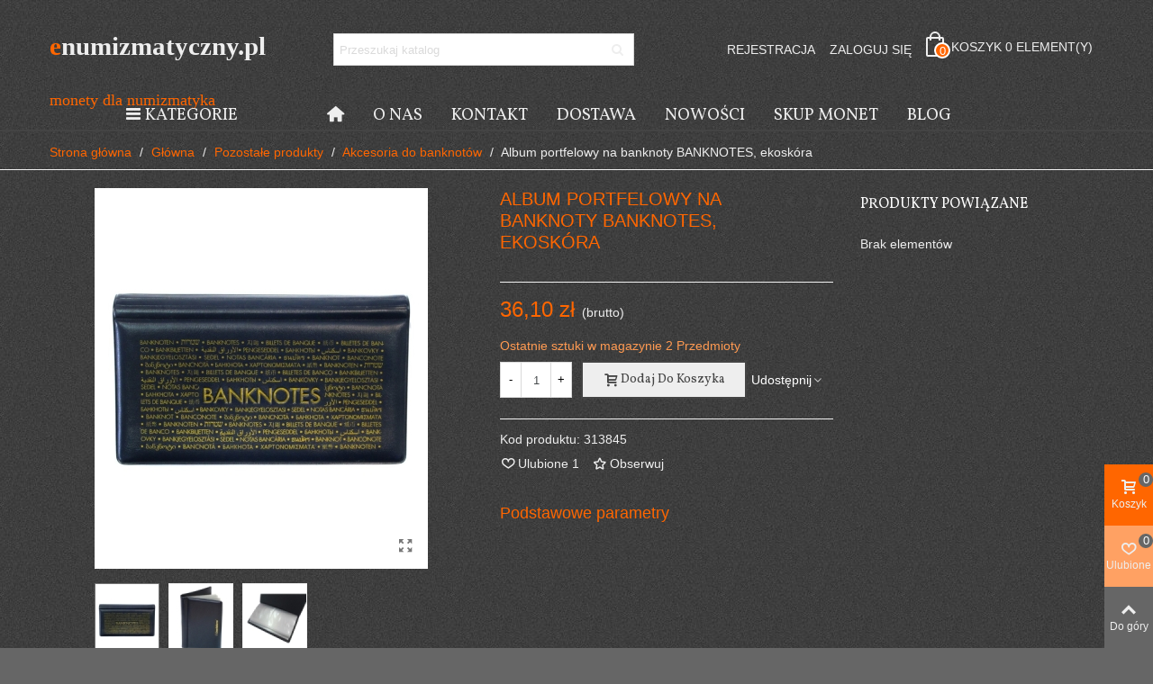

--- FILE ---
content_type: text/html; charset=utf-8
request_url: https://enumizmatyczny.pl/album-portfelowy-na-banknoty-banknotes-ekoskora-p-1935.html
body_size: 35220
content:
<!doctype html>
<html lang="pl">

  <head>
	
	  
  <meta charset="utf-8">


  <meta http-equiv="x-ua-compatible" content="ie=edge">



  <title>Album portfelowy na banknoty BANKNOTES, ekoskóra</title>
  
    
  
  <meta name="description" content="Album portfelowy na banknoty BANKNOTES, ekoskóra">
  <meta name="keywords" content="album portfelowy na banknoty banknotes,ekoskóra">
        <link rel="canonical" href="https://enumizmatyczny.pl/album-portfelowy-na-banknoty-banknotes-ekoskora-p-1935.html">
    
                
  

<!--st begin -->

    <meta name="viewport" content="width=device-width, maximum-scale=1, initial-scale=1.0" />

    <meta property="og:type" content="product">
  <meta property="og:url" content="https://enumizmatyczny.pl/album-portfelowy-na-banknoty-banknotes-ekoskora-p-1935.html">
  <meta property="og:title" content="Album portfelowy na banknoty BANKNOTES, ekoskóra">
  <meta property="og:site_name" content="Sklep numizmatyczny">
  <meta property="og:description" content="Album portfelowy na banknoty BANKNOTES, ekoskóra">
  <meta property="og:image" content="https://enumizmatyczny.pl/25767-medium_default/album-portfelowy-na-banknoty-banknotes-ekoskora.jpg">
  <meta property="og:image:width" content="370">
  <meta property="og:image:height" content="423">
  <meta property="og:image:alt" content="Album portfelowy na banknoty BANKNOTES, ekoskóra">
    <meta property="product:pretax_price:amount" content="36.1">
  <meta property="product:pretax_price:currency" content="PLN">
  <meta property="product:price:amount" content="36.1">
  <meta property="product:price:currency" content="PLN">
    
<!--st end -->

  <link rel="icon" type="image/vnd.microsoft.icon" href="https://enumizmatyczny.pl/img/favicon.ico?1737964403">
  <link rel="shortcut icon" type="image/x-icon" href="https://enumizmatyczny.pl/img/favicon.ico?1737964403">
  <!--st begin -->
              
<!--st end -->

    <link rel="stylesheet" href="https://fonts.googleapis.com/css?family=Vollkorn|Vollkorn:regular" media="all">
  <link rel="stylesheet" href="https://enumizmatyczny.pl/modules/seigicookie/views/css/cookieconsent.css?v=2.4.12" media="all">
  <link rel="stylesheet" href="https://enumizmatyczny.pl/themes/panda/assets/cache/theme-6255a4143.css" media="all">






  

  <script>
        var SCCconfig = {"_meta":{"module":"Powered by SEIGI Cookie & Consent module https:\/\/seigi.eu\/","version":"2.4.12","generated":"2026-01-26 06:49:29"},"cmv2_cats":{"analytics_storage":"analytics","ad_storage":"targeting","ad_user_data":"targeting","ad_personalization":"targeting","functionality_storage":"necessary","personalization_storage":"person_site","security_storage":"necessary"},"cookie_name":"seigi_cookie","cookie_expiration":182,"cookie_allow_remove":true,"autoremove_before_consent":true,"remove_cookie_tables":false,"enable_interval":true,"cookie_save_dot_domain":true,"force_consent":false,"gui_options":{"consent_modal":{"layout":"cmbox","position":"bottom left","transition":0},"settings_modal":{"layout":"cmbox","position":"right","transition":0}},"languages":{"pl":{"consent_modal":{"title":"\ud83c\udf6a U\u017cywamy ciasteczek!","description":"Cze\u015b\u0107, ta strona u\u017cywa wymaganych ciasteczek aby zapewni\u0107 poprawne dzia\u0142anie i ciasteczka trackingowe aby lepiej zrozumie\u0107 co Cie interesuje. To drugie b\u0119dzie dopiero po zaakceptowaniu. <button type=\"button\" data-cc=\"c-settings\" class=\"cc-link\">Pozw\u00f3l mi wybra\u0107<\/button>","buttons":[{"text":"Akceptuj","role":"accept_all","class":"c-bn c-btn-cta"},{"text":"Ustawienia","role":"","class":"c-bn"}],"primary_btn":{"text":"Zaakceptuj wszystko","role":"accept_all"}},"settings_modal":{"title":"<img src=\"https:\/\/enumizmatyczny.pl\/img\/logo-1737964403.jpg\" alt=\"Logo\" loading=\"lazy\" style=\"margin-left: -4px; margin-bottom: -5px; height: 35px\">","save_settings_btn":"Zapisz ustawienia","accept_all_btn":"Zaakceptuj wszystko","accept_all_btn_class":"c-btn-cta","reject_all_btn_class":"","save_settings_btn_class":"","close_btn_label":"Close","cookie_table_headers":[{"col1":"Cookie"},{"col2":"URL"},{"col3":"Exp."},{"col4":"Info"}],"blocks":[{"title":"U\u017cywanie ciasteczek","description":"U\u017cywamy plik\u00f3w cookie, aby zapewni\u0107 podstawowe funkcje witryny i ulepszy\u0107 korzystanie z niej. Mo\u017cesz wybra\u0107 dla ka\u017cdej kategorii opcj\u0119 w\u0142\u0105czenia\/wy\u0142\u0105czenia w dowolnym momencie. Aby uzyska\u0107 wi\u0119cej informacji na temat plik\u00f3w cookie i innych wra\u017cliwych danych, przeczytaj pe\u0142n\u0105 <a href=\"#\" class=\"cc-link\">polityk\u0119 prywatno\u015bci<\/a>"},{"title":"Zgoda na przechowywanie niezb\u0119dnych ciasteczek","description":"Przez zaznaczenie tej opcji akceptujesz przechowywanie danych i ciasteczek niezb\u0119dnych do prawid\u0142owego funkcjonowania strony. Te pliki cookie s\u0105 wymagane do zapewnienia podstawowych funkcji, takich jak bezpiecze\u0144stwo, zarz\u0105dzanie sieci\u0105 oraz dost\u0119pno\u015b\u0107 strony. Nie s\u0105 one u\u017cywane do \u015bledzenia Twojej aktywno\u015bci na stronie i nie wymagaj\u0105 Twojej zgody zgodnie z obowi\u0105zuj\u0105cymi przepisami","toggle":{"value":"necessary","enabled":true,"readonly":true},"cookie_table":[{"col1":"Prestashop-","col2":"enumizmatyczny.pl","col3":"20d","col4":"To jest podstawowe ciasteczko Prestashop\/thirty bees, kt\u00f3re jest u\u017cywane do przechowywania informacji o twoim koszyku i stanie logowania.","is_regex":true},{"col1":"PHPSESSID","col2":"enumizmatyczny.pl","col3":"2y","col4":"Jest to ciasteczko sesyjne u\u017cywane przez PHP do utrzymywania stanu sesji u\u017cytkownika na stronach internetowych. Pozwala serwerowi na rozpoznawanie powracaj\u0105cych u\u017cytkownik\u00f3w i zapewnia ci\u0105g\u0142o\u015b\u0107 dzia\u0142a\u0144, takich jak utrzymanie zalogowania czy zawarto\u015bci koszyka zakupowego.","is_regex":true},{"col1":"seigi_cookie","col2":"enumizmatyczny.pl","col3":"365d","col4":"Plik cookie przechowuj\u0105cy informacje o Twoich zgodach","is_regex":true}]},{"title":"Wydajno\u015b\u0107 i analityka","description":"Zaznaczaj\u0105c t\u0119 opcj\u0119, wyra\u017casz zgod\u0119 na przechowywanie danych i ciasteczek s\u0142u\u017c\u0105cych do analizy Twoich zachowa\u0144 na naszej stronie. Pozwala to na zbieranie informacji o tym, jak korzystasz z naszej strony internetowej, w tym kt\u00f3re strony odwiedzasz najcz\u0119\u015bciej oraz jak poruszasz si\u0119 mi\u0119dzy sekcjami. Informacje te s\u0105 wykorzystywane do ulepszania strony i dostosowywania jej do potrzeb u\u017cytkownik\u00f3w","toggle":{"value":"analytics","enabled":false,"readonly":false},"cookie_table":[{"col1":"^_ga","col2":"google.com","col3":"2y","col4":"D\u0142ugoterminowy identyfikator u\u017cywany do identyfikacji unikalnych u\u017cytkownik\u00f3w","is_regex":true},{"col1":"_gid","col2":"google.com","col3":"1d","col4":"Kr\u00f3tkoterminowy identyfikator u\u017cywany do identyfikacji unikalnych u\u017cytkownik\u00f3w"},{"col1":"_fbc","col2":"facebook.com","col3":"2y","col4":"Przechowuje warto\u015b\u0107 parametru fbclid","is_regex":true},{"col1":"_fbp","col2":"facebook.com","col3":"90d","col4":"Unikalny identyfikator u\u017cytkownika","is_regex":true}]},{"title":"Personalizacja Reklam","description":"Ta opcja umo\u017cliwia przechowywanie plik\u00f3w cookie i danych w celu dostosowania reklam do Twoich zainteresowa\u0144, zar\u00f3wno na tej stronie, jak i poza ni\u0105. Umo\u017cliwia to zbieranie i analizowanie Twojego zachowania na stronie w celu dostarczania ukierunkowanych reklam, kt\u00f3re lepiej odpowiadaj\u0105 Twoim preferencjom oraz mierzenia skuteczno\u015bci tych reklam.","toggle":{"value":"targeting","enabled":false,"readonly":false},"cookie_table":[{"col1":"fr","col2":"facebook.com","col3":"90d","col4":"Facebook Remarketing","is_regex":true}]},{"title":"Personalizacja Strony","description":"Wybieraj\u0105c t\u0119 opcj\u0119, wyra\u017casz zgod\u0119 na u\u017cywanie plik\u00f3w cookie oraz danych do poprawy Twojego do\u015bwiadczenia na stronie poprzez personalizacj\u0119 tre\u015bci i funkcji na podstawie Twoich wzorc\u00f3w u\u017cytkowania i preferencji. Obejmuje to dostosowywanie uk\u0142ad\u00f3w, rekomendacje tre\u015bci oraz inne funkcjonalno\u015bci strony, aby nawigacja by\u0142a bardziej relewantna i anga\u017cuj\u0105ca.","toggle":{"value":"person_site","enabled":false,"readonly":false}},{"title":"Bezpiecze\u0144stwo","description":"Wybieraj\u0105c t\u0119 opcj\u0119, akceptujesz u\u017cywanie plik\u00f3w cookie i danych niezb\u0119dnych do zapewnienia bezpiecze\u0144stwa strony i ochrony przed dzia\u0142aniami oszuka\u0144czymi. Te pliki cookie pomagaj\u0105 w autentykacji u\u017cytkownik\u00f3w, zapobiegaj\u0105 nieautoryzowanemu dost\u0119powi do kont u\u017cytkownik\u00f3w i zapewniaj\u0105 integralno\u015b\u0107 strony.","toggle":{"value":"security","enabled":false,"readonly":false}}],"reject_all_btn":"Zaakceptuj wymagane"}}},"revision":2262130826};
        var addtocart_animation = 3;
        var cart_ajax = true;
        var click_on_header_cart = 0;
        var go_to_shopping_cart = 0;
        var hover_display_cp = 1;
        var prestashop = {"cart":{"products":[],"totals":{"total":{"type":"total","label":"Razem","amount":0,"value":"0,00\u00a0z\u0142"},"total_including_tax":{"type":"total","label":"Suma (brutto)","amount":0,"value":"0,00\u00a0z\u0142"},"total_excluding_tax":{"type":"total","label":"Suma (netto)","amount":0,"value":"0,00\u00a0z\u0142"}},"subtotals":{"products":{"type":"products","label":"Produkty","amount":0,"value":"0,00\u00a0z\u0142"},"discounts":null,"shipping":{"type":"shipping","label":"Wysy\u0142ka","amount":0,"value":""},"tax":null},"products_count":0,"summary_string":"0 sztuk","vouchers":{"allowed":1,"added":[]},"discounts":[],"minimalPurchase":0,"minimalPurchaseRequired":""},"currency":{"id":1,"name":"Z\u0142oty polski","iso_code":"PLN","iso_code_num":"985","sign":"z\u0142"},"customer":{"lastname":null,"firstname":null,"email":null,"birthday":null,"newsletter":null,"newsletter_date_add":null,"optin":null,"website":null,"company":null,"siret":null,"ape":null,"is_logged":false,"gender":{"type":null,"name":null},"addresses":[]},"country":{"id_zone":"1","id_currency":"0","call_prefix":"48","iso_code":"PL","active":"1","contains_states":"0","need_identification_number":"0","need_zip_code":"1","zip_code_format":"NN-NNN","display_tax_label":"1","name":"Polska","id":14},"language":{"name":"Polski (Polish)","iso_code":"pl","locale":"pl-PL","language_code":"pl","active":"1","is_rtl":"0","date_format_lite":"Y-m-d","date_format_full":"Y-m-d H:i:s","id":1},"page":{"title":"","canonical":"https:\/\/enumizmatyczny.pl\/album-portfelowy-na-banknoty-banknotes-ekoskora-p-1935.html","meta":{"title":"Album portfelowy na banknoty BANKNOTES, ekosk\u00f3ra","description":"Album portfelowy na banknoty BANKNOTES, ekosk\u00f3ra","keywords":"album portfelowy na banknoty banknotes,ekosk\u00f3ra","robots":"index"},"page_name":"product","body_classes":{"lang-pl":true,"lang-rtl":false,"country-PL":true,"currency-PLN":true,"layout-full-width":true,"page-product":true,"tax-display-enabled":true,"page-customer-account":false,"product-id-1935":true,"product-Album portfelowy na banknoty BANKNOTES, ekosk\u00f3ra":true,"product-id-category-120":true,"product-id-manufacturer-0":true,"product-id-supplier-0":true,"product-available-for-order":true},"admin_notifications":[],"password-policy":{"feedbacks":{"0":"Bardzo s\u0142abe","1":"S\u0142abe","2":"\u015arednia","3":"Silne","4":"Bardzo silne","Straight rows of keys are easy to guess":"Proste kombinacje klawiszy s\u0105 \u0142atwe do odgadni\u0119cia","Short keyboard patterns are easy to guess":"Proste kombinacje przycisk\u00f3w s\u0105 \u0142atwe do odgadni\u0119cia","Use a longer keyboard pattern with more turns":"U\u017cyj d\u0142u\u017cszej i bardziej skomplikowanej kombinacji przycisk\u00f3w","Repeats like \"aaa\" are easy to guess":"Powt\u00f3rzenia typu \u201eaaa\u201d s\u0105 \u0142atwe do odgadni\u0119cia","Repeats like \"abcabcabc\" are only slightly harder to guess than \"abc\"":"Powt\u00f3rzenia takie jak \u201eabcabcabc\u201d s\u0105 tylko nieco trudniejsze do odgadni\u0119cia ni\u017c \u201eabc\u201d","Sequences like abc or 6543 are easy to guess":"Kombinacje takie jak \u201eabc\u201d lub \u201e6543\u201d s\u0105 \u0142atwe do odgadni\u0119cia","Recent years are easy to guess":"Ostatnie lata s\u0105 \u0142atwe do odgadni\u0119cia","Dates are often easy to guess":"Daty s\u0105 cz\u0119sto \u0142atwe do odgadni\u0119cia","This is a top-10 common password":"To jest 10 najcz\u0119\u015bciej u\u017cywanych hase\u0142","This is a top-100 common password":"To jest 100 najcz\u0119\u015bciej u\u017cywanych hase\u0142","This is a very common password":"To bardzo popularne has\u0142o","This is similar to a commonly used password":"Jest to podobne do powszechnie u\u017cywanego has\u0142a","A word by itself is easy to guess":"Samo s\u0142owo jest \u0142atwe do odgadni\u0119cia","Names and surnames by themselves are easy to guess":"Same imiona i nazwiska s\u0105 \u0142atwe do odgadni\u0119cia","Common names and surnames are easy to guess":"Popularne imiona i nazwiska s\u0105 \u0142atwe do odgadni\u0119cia","Use a few words, avoid common phrases":"U\u017cyj kilku s\u0142\u00f3w, unikaj popularnych zwrot\u00f3w","No need for symbols, digits, or uppercase letters":"Nie potrzebujesz symboli, cyfr ani wielkich liter","Avoid repeated words and characters":"Unikaj powtarzaj\u0105cych si\u0119 s\u0142\u00f3w i znak\u00f3w","Avoid sequences":"Unikaj sekwencji","Avoid recent years":"Unikaj ostatnich lat","Avoid years that are associated with you":"Unikaj lat, kt\u00f3re s\u0105 z Tob\u0105 zwi\u0105zane","Avoid dates and years that are associated with you":"Unikaj dat i lat, kt\u00f3re s\u0105 z Tob\u0105 powi\u0105zane","Capitalization doesn't help very much":"Wielkie litery nie s\u0105 zbytnio pomocne","All-uppercase is almost as easy to guess as all-lowercase":"Wpisywanie wielkich liter jest prawie tak samo \u0142atwe do odgadni\u0119cia jak wpisywanie ma\u0142ych liter","Reversed words aren't much harder to guess":"Odwr\u00f3cone s\u0142owa nie s\u0105 du\u017co trudniejsze do odgadni\u0119cia","Predictable substitutions like '@' instead of 'a' don't help very much":"Przewidywalne zamienniki, takie jak \u201e@\u201d zamiast \u201ea\u201d, nie s\u0105 zbyt pomocne","Add another word or two. Uncommon words are better.":"Dodaj kolejne s\u0142owo lub dwa. Nietypowe s\u0142owa s\u0105 lepsze."}}},"shop":{"name":"Sklep numizmatyczny","logo":"https:\/\/enumizmatyczny.pl\/img\/logo-1737964403.jpg","stores_icon":"https:\/\/enumizmatyczny.pl\/img\/logo_stores.png","favicon":"https:\/\/enumizmatyczny.pl\/img\/favicon.ico"},"core_js_public_path":"\/themes\/","urls":{"base_url":"https:\/\/enumizmatyczny.pl\/","current_url":"https:\/\/enumizmatyczny.pl\/album-portfelowy-na-banknoty-banknotes-ekoskora-p-1935.html","shop_domain_url":"https:\/\/enumizmatyczny.pl","img_ps_url":"https:\/\/enumizmatyczny.pl\/img\/","img_cat_url":"https:\/\/enumizmatyczny.pl\/img\/c\/","img_lang_url":"https:\/\/enumizmatyczny.pl\/img\/l\/","img_prod_url":"https:\/\/enumizmatyczny.pl\/img\/p\/","img_manu_url":"https:\/\/enumizmatyczny.pl\/img\/m\/","img_sup_url":"https:\/\/enumizmatyczny.pl\/img\/su\/","img_ship_url":"https:\/\/enumizmatyczny.pl\/img\/s\/","img_store_url":"https:\/\/enumizmatyczny.pl\/img\/st\/","img_col_url":"https:\/\/enumizmatyczny.pl\/img\/co\/","img_url":"https:\/\/enumizmatyczny.pl\/themes\/panda\/assets\/img\/","css_url":"https:\/\/enumizmatyczny.pl\/themes\/panda\/assets\/css\/","js_url":"https:\/\/enumizmatyczny.pl\/themes\/panda\/assets\/js\/","pic_url":"https:\/\/enumizmatyczny.pl\/upload\/","theme_assets":"https:\/\/enumizmatyczny.pl\/themes\/panda\/assets\/","theme_dir":"https:\/\/enumizmatyczny.pl\/themes\/panda\/","pages":{"address":"https:\/\/enumizmatyczny.pl\/adres","addresses":"https:\/\/enumizmatyczny.pl\/adresy","authentication":"https:\/\/enumizmatyczny.pl\/logowanie","manufacturer":"https:\/\/enumizmatyczny.pl\/producenci","cart":"https:\/\/enumizmatyczny.pl\/koszyk","category":"https:\/\/enumizmatyczny.pl\/index.php?controller=category","cms":"https:\/\/enumizmatyczny.pl\/index.php?controller=cms","contact":"https:\/\/enumizmatyczny.pl\/kontakt","discount":"https:\/\/enumizmatyczny.pl\/rabaty","guest_tracking":"https:\/\/enumizmatyczny.pl\/sledzenie-zamowien-gosci","history":"https:\/\/enumizmatyczny.pl\/historia-zamowien","identity":"https:\/\/enumizmatyczny.pl\/dane-osobiste","index":"https:\/\/enumizmatyczny.pl\/","my_account":"https:\/\/enumizmatyczny.pl\/moje-konto","order_confirmation":"https:\/\/enumizmatyczny.pl\/potwierdzenie-zamowienia","order_detail":"https:\/\/enumizmatyczny.pl\/index.php?controller=order-detail","order_follow":"https:\/\/enumizmatyczny.pl\/sledzenie-zamowienia","order":"https:\/\/enumizmatyczny.pl\/zamowienie","order_return":"https:\/\/enumizmatyczny.pl\/index.php?controller=order-return","order_slip":"https:\/\/enumizmatyczny.pl\/potwierdzenia-zwrotu","pagenotfound":"https:\/\/enumizmatyczny.pl\/nie-znaleziono-strony","password":"https:\/\/enumizmatyczny.pl\/odzyskiwanie-hasla","pdf_invoice":"https:\/\/enumizmatyczny.pl\/index.php?controller=pdf-invoice","pdf_order_return":"https:\/\/enumizmatyczny.pl\/index.php?controller=pdf-order-return","pdf_order_slip":"https:\/\/enumizmatyczny.pl\/index.php?controller=pdf-order-slip","prices_drop":"https:\/\/enumizmatyczny.pl\/promocje","product":"https:\/\/enumizmatyczny.pl\/index.php?controller=product","registration":"https:\/\/enumizmatyczny.pl\/rejestracja","search":"https:\/\/enumizmatyczny.pl\/szukaj","sitemap":"https:\/\/enumizmatyczny.pl\/mapa-strony","stores":"https:\/\/enumizmatyczny.pl\/sklepy","supplier":"https:\/\/enumizmatyczny.pl\/dostawcy","new_products":"https:\/\/enumizmatyczny.pl\/nowe-produkty","brands":"https:\/\/enumizmatyczny.pl\/producenci","register":"https:\/\/enumizmatyczny.pl\/rejestracja","order_login":"https:\/\/enumizmatyczny.pl\/zamowienie?login=1"},"alternative_langs":[],"actions":{"logout":"https:\/\/enumizmatyczny.pl\/?mylogout="},"no_picture_image":{"bySize":{"cart_default":{"url":"https:\/\/enumizmatyczny.pl\/img\/p\/pl-default-cart_default.jpg","width":70,"height":80},"small_default":{"url":"https:\/\/enumizmatyczny.pl\/img\/p\/pl-default-small_default.jpg","width":105,"height":120},"cart_default_2x":{"url":"https:\/\/enumizmatyczny.pl\/img\/p\/pl-default-cart_default_2x.jpg","width":140,"height":160},"small_default_2x":{"url":"https:\/\/enumizmatyczny.pl\/img\/p\/pl-default-small_default_2x.jpg","width":210,"height":240},"home_default":{"url":"https:\/\/enumizmatyczny.pl\/img\/p\/pl-default-home_default.jpg","width":280,"height":320},"medium_default":{"url":"https:\/\/enumizmatyczny.pl\/img\/p\/pl-default-medium_default.jpg","width":370,"height":423},"home_default_2x":{"url":"https:\/\/enumizmatyczny.pl\/img\/p\/pl-default-home_default_2x.jpg","width":560,"height":640},"large_default":{"url":"https:\/\/enumizmatyczny.pl\/img\/p\/pl-default-large_default.jpg","width":700,"height":800},"medium_default_2x":{"url":"https:\/\/enumizmatyczny.pl\/img\/p\/pl-default-medium_default_2x.jpg","width":740,"height":846},"superlarge_default":{"url":"https:\/\/enumizmatyczny.pl\/img\/p\/pl-default-superlarge_default.jpg","width":800,"height":800},"superlarge_default_2x":{"url":"https:\/\/enumizmatyczny.pl\/img\/p\/pl-default-superlarge_default_2x.jpg","width":800,"height":800}},"small":{"url":"https:\/\/enumizmatyczny.pl\/img\/p\/pl-default-cart_default.jpg","width":70,"height":80},"medium":{"url":"https:\/\/enumizmatyczny.pl\/img\/p\/pl-default-medium_default.jpg","width":370,"height":423},"large":{"url":"https:\/\/enumizmatyczny.pl\/img\/p\/pl-default-superlarge_default_2x.jpg","width":800,"height":800},"legend":""}},"configuration":{"display_taxes_label":true,"display_prices_tax_incl":true,"is_catalog":false,"show_prices":true,"opt_in":{"partner":false},"quantity_discount":{"type":"discount","label":"Rabat Jednostkowy"},"voucher_enabled":1,"return_enabled":0},"field_required":[],"breadcrumb":{"links":[{"title":"Strona g\u0142\u00f3wna","url":"https:\/\/enumizmatyczny.pl\/"},{"title":"G\u0142\u00f3wna","url":"https:\/\/enumizmatyczny.pl\/glowna-c-2.html"},{"title":"Pozosta\u0142e produkty","url":"https:\/\/enumizmatyczny.pl\/pozostale-produkty-c-116.html"},{"title":"Akcesoria do banknot\u00f3w","url":"https:\/\/enumizmatyczny.pl\/akcesoria-do-banknotow-c-120.html"},{"title":"Album portfelowy na banknoty BANKNOTES, ekosk\u00f3ra","url":"https:\/\/enumizmatyczny.pl\/album-portfelowy-na-banknoty-banknotes-ekoskora-p-1935.html"}],"count":5},"link":{"protocol_link":"https:\/\/","protocol_content":"https:\/\/"},"time":1769407873,"static_token":"6b4f1fcf48ba26179bfd35bcb2b9ab4d","token":"ba86a100f4e68d6a0702970b577c5199","debug":false};
        var prestashopFacebookAjaxController = "https:\/\/enumizmatyczny.pl\/module\/ps_facebook\/Ajax";
        var quick_search_as = true;
        var quick_search_as_min = 1;
        var quick_search_as_size = 6;
        var st_cart_page_url = "\/\/enumizmatyczny.pl\/koszyk?action=show";
        var st_maximum_already_message = "Masz ju\u017c maksymaln\u0105 dost\u0119pn\u0105 ilo\u015b\u0107 tego produktu.";
        var st_myloved_url = "https:\/\/enumizmatyczny.pl\/module\/stlovedproduct\/myloved";
        var st_refresh_url = "\/\/enumizmatyczny.pl\/module\/stshoppingcart\/ajax";
        var stcompare = {"url":"https:\/\/enumizmatyczny.pl\/module\/stcompare\/compare","ids":[]};
        var stlove_bos = [];
        var stlove_login = 0;
        var stlove_pros = [];
        var stmywishlist_url = "https:\/\/enumizmatyczny.pl\/module\/stwishlist\/mywishlist";
        var sttheme = {"cookie_domain":"enumizmatyczny.pl","cookie_path":"\/","drop_down":0,"magnificpopup_tprev":"Poprzedni","magnificpopup_tnext":"nast\u0119pny","magnificpopup_tcounter":"%curr% of %total%","theme_version":"2.8.8","ps_version":"8.2.0","is_rtl":0,"is_mobile_device":false,"gallery_image_type":"medium_default","thumb_image_type":"cart_default","responsive_max":1,"fullwidth":0,"responsive":"1","product_view_swither":"1","infinite_scroll":"0","cate_pro_lazy":"1","sticky_column":"0","filter_position":"0","sticky_option":3,"product_thumbnails":"0","pro_thumnbs_per_fw":2,"pro_thumnbs_per_xxl":1,"pro_thumnbs_per_xl":1,"pro_thumnbs_per_lg":1,"pro_thumnbs_per_md":3,"pro_thumnbs_per_sm":2,"pro_thumnbs_per_xs":1,"pro_thumnbs_per_odd_fw":0,"pro_thumnbs_per_odd_xxl":0,"pro_thumnbs_per_odd_xl":0,"pro_thumnbs_per_odd_lg":0,"pro_thumnbs_per_odd_md":0,"pro_thumnbs_per_odd_sm":0,"pro_thumnbs_per_odd_xs":0,"pro_kk_per_fw":"1","pro_kk_per_xxl":"1","pro_kk_per_xl":"1","pro_kk_per_lg":"1","pro_kk_per_md":"1","pro_kk_per_sm":"1","pro_kk_per_xs":"1","categories_per_fw":"7","categories_per_xxl":"6","categories_per_xl":"5","categories_per_lg":"5","categories_per_md":"4","categories_per_sm":"3","categories_per_xs":"2","enable_zoom":2,"enable_thickbox":1,"retina":"1","sticky_mobile_header":"2","sticky_mobile_header_height":"0","use_mobile_header":"1","pro_image_column_md":"5","submemus_animation":0,"submemus_action":0,"pro_quantity_input":"2","popup_vertical_fit":"0","pro_tm_slider":"0","pro_tm_slider_cate":"0","buy_now":"0","lazyload_main_gallery":"0","product_views":"0"};
        var stwish_pros = [];
        var wrongemailaddress_stnewsletter = "Niepoprawny adres email";
      </script>

<!--st end -->

  <style>#st_header .search_widget_block{width:350px;}</style>
<style>#steasy_column_7{padding-top: 0px;}#steasy_column_7{padding-bottom: 0px;}#steasy_column_8{padding-top: 0px;}#steasy_column_8{padding-bottom: 0px;}#steasy_element_10 .easy_icon_with_text_4_1 .easy_icon{font-size: 16px;}#steasy_element_10 .easy_icon_with_text_4_1 .easy_icon{width: 40px;height: 40px;line-height: 40px;}#steasy_element_10 .easy_icon_with_text_4_1 .easy_header{font-size: 14px;}#steasy_element_10 .easy_icon_with_text_4_1 .easy_header{font-family: Vollkorn;}#steasy_element_10 .easy_icon_with_text_4_1 .easy_header{font-weight:normal;}#steasy_element_10 .steasy_element_item{padding-bottom: 12px;}#steasy_element_11 .easy_icon_with_text_4_1 .easy_icon{font-size: 16px;}#steasy_element_11 .easy_icon_with_text_4_1 .easy_icon{width: 40px;height: 40px;line-height: 40px;}#steasy_element_11 .easy_icon_with_text_4_1 .easy_header{font-size: 14px;}#steasy_element_11 .easy_icon_with_text_4_1 .easy_header{font-family: Vollkorn;}#steasy_element_11 .easy_icon_with_text_4_1 .easy_header{font-weight:normal;}#steasy_element_11 .steasy_element_item{padding-bottom: 12px;}#steasy_element_12 .easy_icon_with_text_4_1 .easy_icon{font-size: 16px;}#steasy_element_12 .easy_icon_with_text_4_1 .easy_icon{width: 40px;height: 40px;line-height: 40px;}#steasy_element_12 .easy_icon_with_text_4_1 .easy_sub_header{color: 14;}#steasy_element_12 .easy_icon_with_text_4_1 .easy_header{font-family: Vollkorn;}#steasy_element_12 .easy_icon_with_text_4_1 .easy_header{font-weight:normal;}#steasy_element_12 .steasy_element_item{padding-bottom: 12px;}#easycontent_container_6 .title_block_inner{color:#eeeeee;}#easycontent_container_6 .style_content, #easycontent_container_6 .style_content a{color:#eeeeee;} #easycontent_container_6 .icon_line:after, #easycontent_container_6 .icon_line:before{background-color:#eeeeee;} #easycontent_container_6 .line{border-color:#eeeeee;}#steasy_column_9{padding-top: 0px;}#steasy_column_9{padding-bottom: 0px;}#steasy_column_10{padding-top: 0px;}#steasy_column_10{padding-bottom: 0px;}#steasy_column_10 .steasy_element_block{padding-top: 38px;}#steasy_column_10 .stsocial_list a .social_wrap{font-size: 18px;}#steasy_column_11{padding-top: 0px;}#steasy_column_11{padding-bottom: 0px;}#steasy_column_12{padding-top: 0px;}#steasy_column_12{padding-bottom: 0px;}#steasy_element_20.sttext_block .title_block_inner{color:#ff6600;}#steasy_element_21.sttext_block .title_block_inner{color:#ff6600;}#steasy_element_22.sttext_block .title_block_inner{color:#ff6600;}</style>
<style>.block_blog .s_title_block{font-size: 16px;}.products_sldier_swiper .block_blog .pro_outer_box:hover .pro_second_box,.product_list.grid .block_blog .pro_outer_box:hover .pro_second_box{ background-color: #ffffff; }</style>
<style>#category_blogs_container_1 .product_list.grid .product_list_item{padding-left:8px;padding-right:8px;}#category_blogs_container_1 .product_list.grid{margin-left:-8px;margin-right:-8px;}#category_blogs_container_1 .block_blog .pro_outer_box:hover .pro_second_box{background-color:#666666;}#category_blogs_container_3 .product_list.grid .product_list_item{padding-left:8px;padding-right:8px;}#category_blogs_container_3 .product_list.grid{margin-left:-8px;margin-right:-8px;}#category_blogs_container_3 .block_blog .pro_outer_box:hover .pro_second_box{background-color:#3b3b3b;}</style>
<style>.st_banner_block_1 .st_image_layered_description, a.st_banner_block_1 , .st_banner_block_1 .st_image_layered_description a{color:#ffffff;} .st_banner_block_1 .separater{border-color:#ffffff;}.st_banner_block_2 .st_image_layered_description, a.st_banner_block_2 , .st_banner_block_2 .st_image_layered_description a{color:#ffffff;} .st_banner_block_2 .separater{border-color:#ffffff;}.st_banner_block_3 .st_image_layered_description, a.st_banner_block_3 , .st_banner_block_3 .st_image_layered_description a{color:#ffffff;} .st_banner_block_3 .separater{border-color:#ffffff;}.st_banner_block_4 .st_image_layered_description, a.st_banner_block_4 , .st_banner_block_4 .st_image_layered_description a{color:#ffffff;} .st_banner_block_4 .separater{border-color:#ffffff;}</style>
<style>#st_news_letter_1 {background-color:#666666;}#st_news_letter_1{color:#eeeeee;}#st_news_letter_1 .st_news_letter_form_inner{max-width:500px;}#st_news_letter_1 .st_news_letter_input{height:35px;}#st_news_letter_1 .input-group-with-border{border-color:#eeeeee;}#st_news_letter_1 .st_news_letter_submit{background-color:#ff6600;}</style>
<style>.countdown_timer.countdown_style_0 .countdown_wrap_inner div{padding-top:11px;padding-bottom:11px;}.countdown_timer.countdown_style_0 .countdown_wrap_inner div span{height:22px;line-height:22px;}.countdown_timer.countdown_style_0 .countdown_wrap_inner div{border-right:none;}.countdown_name{display:none;}</style>
<script>
//<![CDATA[

var s_countdown_all = 0;
var s_countdown_id_products = []; 
var s_countdown_style = 0; 
var s_countdown_lang = new Array();
s_countdown_lang['day'] = "dzień";
s_countdown_lang['days'] = "dni";
s_countdown_lang['hrs'] = "godz.";
s_countdown_lang['min'] = "min.";
s_countdown_lang['sec'] = "sek.";

//]]>
</script>
<style>.love_product .btn_text{margin-right:4px;}</style>
<style> .breadcrumb_spacing{height:20px;} #page_banner_container_1 .breadcrumb_nav, #page_banner_container_1 .breadcrumb_nav a{color: #eeeeee;} #page_banner_container_1 .style_content, #page_banner_container_1 .style_content a{color: #eeeeee;} #page_banner_container_1 .breadcrumb_nav a{color: #ff6600;} #page_banner_container_1 .style_content a{color: #ff6600;} #page_banner_container_1 .breadcrumb_nav a:hover{color: #eeeeee;} #page_banner_container_1 .style_content a:hover{color: #eeeeee;} #page_banner_container_1 {padding-top: 8px;} #page_banner_container_1 {padding-bottom: 8px;} #page_banner_container_1 {margin-top:5px;}</style>
<style>#rightbar_1 .icon_wrap{background-color:#ff6600}#side_products_cart{right: 0; left: auto; border-left-width: 4px;border-right-width: 0;}.is_rtl #side_products_cart{left: 0; right: auto;border-left-width:0;border-right-width: 4px;}#rightbar_2 .icon_wrap{background-color:#ffa163}#side_loved{right: 0; left: auto; border-left-width: 4px;border-right-width: 0;}.is_rtl #side_loved{left: 0; right: auto;border-left-width:0;border-right-width: 4px;}#rightbar_3 .icon_wrap{background-color:#666666}#side_search{right: 0; left: auto; border-left-width: 4px;border-right-width: 0;}.is_rtl #side_search{left: 0; right: auto;border-left-width:0;border-right-width: 4px;}#side_mobile_nav{right: 0; left: auto; border-left-width: 4px;border-right-width: 0;}.is_rtl #side_mobile_nav{left: 0; right: auto;border-left-width:0;border-right-width: 4px;}#side_stmobilemenu{right: auto; left: 0; border-left-width: 0;border-right-width: 4px;}.is_rtl #side_stmobilemenu{left: auto; right: 0;border-left-width:4px;border-right-width: 0;}#rightbar{-webkit-flex-grow: 3; -moz-flex-grow: 3; flex-grow: 3; -ms-flex-positive: 3;}#leftbar{-webkit-flex-grow: 0; -moz-flex-grow: 0; flex-grow: 0; -ms-flex-positive: 0;}#rightbar{top:auto; bottom:0%;}#leftbar{top:auto; bottom:0%;}</style>
<style>.social_share_1{color:#ffffff!important;}.social_share_1{background-color:#55ACEE!important;}.social_share_1:hover{color:#ffffff!important;}.social_share_1:hover{background-color:#407EAF!important;}.social_share_2{color:#ffffff!important;}.social_share_2{background-color:#3b5998!important;}.social_share_2:hover{color:#ffffff!important;}.social_share_2:hover{background-color:#2E4674!important;}.social_share_3{color:#ffffff!important;}.social_share_3{background-color:#DD4D40!important;}.social_share_3:hover{color:#ffffff!important;}.social_share_3:hover{background-color:#2E4674!important;}.social_share_4{color:#ffffff!important;}.social_share_4{background-color:#BD081C!important;}.social_share_4:hover{color:#ffffff!important;}.social_share_4:hover{background-color:#8B0815!important;}</style>
<style>.st_sticker_4{border-color:#999999;}.st_sticker_4{border-width:2px;}.st_sticker_2{border-color:#999999;}.st_sticker_2{border-width:2px;}.st_sticker_2{right:0px;}.st_sticker_2{top:0px;}.st_sticker_3{color:#ffffff;}.st_sticker_3{background:rgba(229,77,38,0);}.st_sticker_3{border-width:0px;}.st_sticker_1{border-color:#999999;}.st_sticker_1{border-width:2px;}.st_sticker_1{left:0px;}.st_sticker_1{top:0px;}</style>
<style>.stfeaturedslider_container .product_list.grid .product_list_item{padding-left:8px;padding-right:8px;}.stfeaturedslider_container .product_list.grid{margin-left:-8px;margin-right:-8px;}.stfeaturedslider_container.products_container .title_style_0,.stfeaturedslider_container.products_container .title_style_0 .title_block_inner{border-bottom-width:0px;}.stfeaturedslider_container.products_container .title_style_0 .title_block_inner{margin-bottom:-0px;}.stfeaturedslider_container.products_container .title_style_1 .flex_child, .stfeaturedslider_container.products_container .title_style_3 .flex_child{border-bottom-width:0px;}.stfeaturedslider_container.products_container .title_style_2 .flex_child{border-bottom-width:0px;border-top-width:0px;}</style>
<style>
:root {
  --scc-popup-width: 24.2em;
  --scc-color: #2d4156;
  --scc-color-hov: #1d2e38;
  --scc-b1-order: 1;
  --scc-b2-order: 2;
  --scc-b3-order: 3;
}
</style>

	
  </head>
  <body id="product" class="product lang-pl country-pl currency-pln layout-full-width page-product tax-display-enabled product-id-1935 product-album-portfelowy-na-banknoty-banknotes--ekoskora product-id-category-120 product-id-manufacturer-0 product-id-supplier-0 product-available-for-order   lang_pl  dropdown_menu_event_0 
   desktop_device  slide_lr_column        is_logged_0 	 hide-left-column hide-right-column 
  ">	
      
    
	<div id="st-container" class="st-container st-effect-0">
	  <div class="st-pusher">
		<div class="st-content"><!-- this is the wrapper for the content -->
		  <div class="st-content-inner">
	<!-- off-canvas-end -->

	<main id="body_wrapper">
	  <div id="page_wrapper" class="" 
 itemscope itemtype="https://schema.org/Product" >
	  
			  
	  <div class="header-container   header_sticky_option_3">
	  <header id="st_header" class="animated fast">
		
		  
    

        

  <section id="mobile_bar" class="animated fast">
    <div class="container">
      <div id="mobile_bar_top" class="flex_container">
                  <div id="mobile_bar_left">
            <div class="flex_container">
              
            	                	<!-- MODULE st stsidebar -->
	<a id="rightbar_4"  href="javascript:;" class="mobile_bar_tri  menu_mobile_bar_tri mobile_bar_item  " data-name="side_stmobilemenu" data-direction="open_bar_left" rel="nofollow" title="Menu">
	    <i class="fto-menu fs_xl"></i>
	    <span class="mobile_bar_tri_text">Menu</span>
	</a>
<!-- /MODULE st stsidebar -->

              
            </div>
          </div>
          <div id="mobile_bar_center" class="flex_child">
            <div class="flex_container  flex_center ">              
            	                            <a class="mobile_logo" href="https://enumizmatyczny.pl/" title="Sklep numizmatyczny">
              <img class="logo" src="https://enumizmatyczny.pl/img/logo-1737964403.jpg"  alt="Sklep numizmatyczny" width="310" height="88"/>
            </a>
        
              	              
              
            </div>
          </div>
          <div id="mobile_bar_right">
            <div class="flex_container">	<!-- MODULE st stsidebar -->
		<a id="rightbar_6" data-name="side_search" data-direction="open_bar_right"  href="javascript:;" class="mobile_bar_tri  search_mobile_bar_tri mobile_bar_item" rel="nofollow" title="Szukaj">
	    <i class="fto-search-2 fs_xl"></i>
	    <span class="mobile_bar_tri_text">Szukaj</span>
	</a>
		<a id="rightbar_5"  href="javascript:;" class="mobile_bar_tri  customer_mobile_bar_tri mobile_bar_item" data-name="side_mobile_nav" data-direction="open_bar_right" rel="nofollow" title="Ustawienia">
	    <i class="fto-user fs_xl"></i>
	    <span class="mobile_bar_tri_text">Ustawienia</span>
	</a>
<!-- /MODULE st stsidebar -->
</div>
          </div>
      </div>
      <div id="mobile_bar_bottom" class="flex_container">
        
      </div>
    </div>
  </section>


    <div id="header_primary" class="">
    <div class="wide_container_box wide_container">
      <div id="header_primary_container" class="container">
        <div id="header_primary_row" class="flex_container  logo_left ">
                                  <div id="header_left" class="">
            <div class="flex_container header_box  flex_left ">
                                        <div class="logo_box">
          <div class="slogan_horizon">
            <h1><a class="shop_logo" href="https://enumizmatyczny.pl/" title="Sklep numizmatyczny">
                <span class="orange">e</span>numizmatyczny.pl</h1></a>
				<div class="shop_logo2">
				<h2><strong>monety dla numizmatyka</strong></h2>
            </div>
                      </div>
                  </div>
        
                                        </div>
          </div>
            <div id="header_center" class="">
              <div class="flex_container header_box  flex_center ">
                                              <!-- MODULE st stsearchbar -->
<div class="search_widget_block  stsearchbar_builder top_bar_item ">
<div class="search_widget" data-search-controller-url="//enumizmatyczny.pl/szukaj">
	<form method="get" action="//enumizmatyczny.pl/szukaj" class="search_widget_form">
		<input type="hidden" name="controller" value="search">
		<div class="search_widget_form_inner input-group round_item js-parent-focus input-group-with-border">
	      <input type="text" class="form-control search_widget_text js-child-focus" name="s" value="" placeholder="Przeszukaj katalog">
	      <span class="input-group-btn">
	        <button class="btn btn-search btn-no-padding btn-spin search_widget_btn link_color icon_btn" type="submit"><i class="fto-search-1"></i></button>
	      </span>
	    </div>

	</form>
	<div class="search_results  search_show_img  search_show_name  search_show_price "></div>
	<a href="javascript:;" title="Więcej produktów." rel="nofollow" class="display_none search_more_products go">Kliknij przycisk Więcej produktów.</a>
	<div class="display_none search_no_products">No products were found.</div>
</div>
</div>
<!-- /MODULE st stsearchbar -->

                              </div>
            </div>
          <div id="header_right" class="">
            <div id="header_right_top" class="flex_container header_box  flex_right ">
                
            </div>
                <div id="header_right_bottom" class="flex_container header_box  flex_right ">
                                    <!-- MODULE st stmultilink -->
    <div id="multilink_7" class="stlinkgroups_top dropdown_wrap first-item top_bar_item"><a href="https://enumizmatyczny.pl/rejestracja" title="Rejestracja"  rel="nofollow"   class="dropdown_tri  header_item" aria-haspopup="true" aria-expanded="false"><span id="multilink_lable_7">Rejestracja</span><i class="fto-angle-down arrow_down arrow"></i><i class="fto-angle-up arrow_up arrow"></i></a>            </div>
<!-- /MODULE st stmultilink -->
<!-- MODULE st stcustomersignin -->
						<a class="login top_bar_item header_icon_btn_1" href="https://enumizmatyczny.pl/moje-konto" rel="nofollow" title="Zaloguj się do konta klienta"><span class="header_item"><span class="header_icon_btn_text header_v_align_m">Zaloguj się</span></span></a>
		<!-- /MODULE st stcustomersignin --><!-- MODULE st stshoppingcart -->
<div class="blockcart dropdown_wrap top_bar_item shopping_cart_style_0  clearfix" data-refresh-url="//enumizmatyczny.pl/module/stshoppingcart/ajax"><a href="//enumizmatyczny.pl/koszyk?action=show" title="Zobacz mój koszyk" rel="nofollow" class="st_shopping_cart dropdown_tri header_item " data-name="side_products_cart" data-direction="open_bar_right"><div class="flex_container"><div class="ajax_cart_bag mar_r4"><span class="ajax_cart_quantity amount_circle ">0</span><span class="ajax_cart_bg_handle"></span></div><span class="cart_text mar_r4">Koszyk</span><span class="ajax_cart_quantity mar_r4">0</span><span class="ajax_cart_product_txt mar_r4">element(y)</span></div></a><div class="dropdown_list cart_body  no_show_empty "><div class="dropdown_box">      <div class="shoppingcart-list">
              <div class="cart_empty">Twój koszyk jest pusty.</div>
            </div></div></div></div><!-- /MODULE st stshoppingcart -->
                                </div>
          </div>
        </div>
      </div>
    </div>
  </div>
    <div class="nav_full_container "></div>


  <div id="easymenu_container" class="easymenu_bar"></div>
              <section id="top_extra" class="main_menu_has_widgets_0">
      <div class="">
      <div class="st_mega_menu_container animated fast">
      <div class="container">
        <div id="top_extra_container" class="flex_container ">
            	<!-- MODULE st stmegamenu -->
	<nav id="st_mega_menu_wrap" class="">
		<ul class="st_mega_menu clearfix mu_level_0">
					<li id="st_menu_0" class="ml_level_0 ">
			<a id="st_ma_0" href="javascript:;" class="ma_level_0" title="Kategorie" rel="nofollow"><i class="fto-menu"></i>Kategorie</a>
			<ul class="stmenu_sub stmenu_vertical col-md-3 ">
														<li id="st_menu_20" class="mv_level_1"><a id="st_ma_20" href="https://enumizmatyczny.pl/monety-c-124.html" class="mv_item" title="Monety">Monety</a>
											</li>
																			<li id="st_menu_22" class="mv_level_1"><a id="st_ma_22" href="https://enumizmatyczny.pl/banknoty-c-119.html" class="mv_item" title="Banknoty">Banknoty</a>
											</li>
																			<li id="st_menu_10" class="mv_level_1"><a id="st_ma_10" href="https://enumizmatyczny.pl/akcesoria-numizmatyczne-do-monet-c-38.html" class="mv_item" title="Akcesoria numizmatyczne">Akcesoria numizmatyczne</a>
											</li>
												</ul>
		</li>
								<li id="st_menu_1" class="ml_level_0 m_alignment_0">
			<a id="st_ma_1" href="https://enumizmatyczny.pl/" class="ma_level_0 ma_icon" title=""><i class="fto-home"></i></a>
					</li>
									<li id="st_menu_6" class="ml_level_0 m_alignment_0">
			<a id="st_ma_6" href="https://enumizmatyczny.pl/o-nas-pm-6.html" class="ma_level_0" title="O nas">O nas</a>
					</li>
									<li id="st_menu_7" class="ml_level_0 m_alignment_0">
			<a id="st_ma_7" href="https://enumizmatyczny.pl/kontakt" class="ma_level_0" title="Skontaktuj się z nami">Kontakt</a>
					</li>
									<li id="st_menu_8" class="ml_level_0 m_alignment_0">
			<a id="st_ma_8" href="https://enumizmatyczny.pl/dostawa-pm-7.html" class="ma_level_0" title="Dostawa">Dostawa</a>
					</li>
									<li id="st_menu_9" class="ml_level_0 m_alignment_0">
			<a id="st_ma_9" href="https://enumizmatyczny.pl/nowe-produkty" class="ma_level_0" title="Nowe produkty">Nowości</a>
					</li>
									<li id="st_menu_18" class="ml_level_0 m_alignment_0">
			<a id="st_ma_18" href="https://enumizmatyczny.pl/skup-monet-banknotow-pm-23.html" class="ma_level_0" title="Skup monet">Skup monet</a>
					</li>
									<li id="st_menu_19" class="ml_level_0 m_alignment_0">
			<a id="st_ma_19" href="https://enumizmatyczny.pl/blog" class="ma_level_0" title="Blog">Blog</a>
					</li>
			</ul>	</nav>
<!-- /MODULE st stmegamenu -->
                    </div>
      </div>
      </div>
      </div> 
  </section>
  		
	  </header>
	  </div>
	  
	  		<!-- MODULE st stpagebanner -->
<div id="page_banner_container_1" class="breadcrumb_wrapper  wide_container " >
  <div class="container"><div class="row">
        <div class="col-12  text-1 ">
                                                    <nav data-depth="5" class="breadcrumb_nav">
            <ul itemscope itemtype="https://schema.org/BreadcrumbList">
                              <li itemprop="itemListElement" itemscope itemtype="https://schema.org/ListItem">
                  <a itemprop="item" href="https://enumizmatyczny.pl/" class="text_color" title="Strona główna">                    <span itemprop="name">Strona główna</span>
                  </a>                  <meta itemprop="position" content="1">
                </li>
                <li class="navigation-pipe">/</li>                              <li itemprop="itemListElement" itemscope itemtype="https://schema.org/ListItem">
                  <a itemprop="item" href="https://enumizmatyczny.pl/glowna-c-2.html" class="text_color" title="Główna">                    <span itemprop="name">Główna</span>
                  </a>                  <meta itemprop="position" content="2">
                </li>
                <li class="navigation-pipe">/</li>                              <li itemprop="itemListElement" itemscope itemtype="https://schema.org/ListItem">
                  <a itemprop="item" href="https://enumizmatyczny.pl/pozostale-produkty-c-116.html" class="text_color" title="Pozostałe produkty">                    <span itemprop="name">Pozostałe produkty</span>
                  </a>                  <meta itemprop="position" content="3">
                </li>
                <li class="navigation-pipe">/</li>                              <li itemprop="itemListElement" itemscope itemtype="https://schema.org/ListItem">
                  <a itemprop="item" href="https://enumizmatyczny.pl/akcesoria-do-banknotow-c-120.html" class="text_color" title="Akcesoria do banknotów">                    <span itemprop="name">Akcesoria do banknotów</span>
                  </a>                  <meta itemprop="position" content="4">
                </li>
                <li class="navigation-pipe">/</li>                              <li itemprop="itemListElement" itemscope itemtype="https://schema.org/ListItem">
                                      <span itemprop="name">Album portfelowy na banknoty BANKNOTES, ekoskóra</span>
                                    <meta itemprop="position" content="5">
                </li>
                                          </ul>
          </nav>
                  </div>
  </div></div>
</div>
<!--/ MODULE st stpagebanner -->

		<div class="breadcrumb_spacing"></div>			  
	  
		<aside id="notifications">
  <div class="container">
    
    
    
      </div>
</aside>
	  

	  
		  <div class="full_width_top_container">    <!-- MODULE st swiper -->
        <!--/ MODULE st swiper -->
</div>
		  <div class="full_width_top2_container"></div>
		  <div class="wrapper_top_container"></div>
	  
        <section id="main" class="product-container js-product-container">
      <div class="product_first_section">
      <div class=" container ">
             <meta itemprop="url" content="https://enumizmatyczny.pl/album-portfelowy-na-banknoty-banknotes-ekoskora-p-1935.html">        <div class="row product_page_container product_page_layout_0">
      <div class="product_left_column col-lg-5 mb-2">
        
          <section class="product_left_content mb-2">
            
              
                                  
                <div class="images-container 
 pro_number_1
 pro_number_xxl_1
 pro_number_xl_1
 pro_number_lg_1
 pro_number_md_3
 pro_number_sm_2
 pro_number_xs_1
">
  <div class="images-container-0 ">
<div class="pro_gallery_top_container   mb-3  ">
  <div class="pro_gallery_top_inner posi_rel">
    
                                                                    <!-- MODULE st stvideo -->
<!-- /MODULE st stvideo -->              

  
  
          <div class="pro_popup_trigger_box">
                                  <a href="https://enumizmatyczny.pl/25767-superlarge_default/album-portfelowy-na-banknoty-banknotes-ekoskora.jpg" class="pro_popup_trigger  st_popup_image st_pro_popup_image replace-2x layer_icon_wrap" data-group="pro_gallery_popup_trigger" title="Album portfelowy na banknoty BANKNOTES, ekoskóra"><i class="fto-resize-full"></i></a>
                      <a href="https://enumizmatyczny.pl/25768-superlarge_default/album-portfelowy-na-banknoty-banknotes-ekoskora.jpg" class="pro_popup_trigger  st_popup_image st_pro_popup_image replace-2x layer_icon_wrap" data-group="pro_gallery_popup_trigger" title="Album portfelowy na banknoty BANKNOTES, ekoskóra"><i class="fto-resize-full"></i></a>
                      <a href="https://enumizmatyczny.pl/25769-superlarge_default/album-portfelowy-na-banknoty-banknotes-ekoskora.jpg" class="pro_popup_trigger  st_popup_image st_pro_popup_image replace-2x layer_icon_wrap" data-group="pro_gallery_popup_trigger" title="Album portfelowy na banknoty BANKNOTES, ekoskóra"><i class="fto-resize-full"></i></a>
                  </div>
        <div class="swiper-container pro_gallery_top swiper-button-lr  swiper-navigation-rectangle  " >
        <div class="swiper-wrapper">
                                                                                                                                                                                                                      <div class="swiper-slide  swiper-no-swiping ">
                <div class="easyzoom--overlay  easyzoom   disable_easyzoom_on_mobile ">
                    <a href="https://enumizmatyczny.pl/25767-superlarge_default/album-portfelowy-na-banknoty-banknotes-ekoskora.jpg" class="   replace-2x "  title="Album portfelowy na banknoty BANKNOTES, ekoskóra">
                      <picture>
                        <img
                          class="pro_gallery_item  swiper-lazy "
                           data-src="https://enumizmatyczny.pl/25767-medium_default/album-portfelowy-na-banknoty-banknotes-ekoskora.jpg"
                           data-srcset="https://enumizmatyczny.pl/25767-medium_default_2x/album-portfelowy-na-banknoty-banknotes-ekoskora.jpg 2x"                           alt="Album portfelowy na banknoty BANKNOTES, ekoskóra"
                          width="370"
                          height="423"
                          data-id_image="25767"
                           itemprop="image" content="https://enumizmatyczny.pl/25767-medium_default/album-portfelowy-na-banknoty-banknotes-ekoskora.jpg"                                                   />
                      </picture>
                    </a>
                </div>
              </div>                                                            <div class="swiper-slide  swiper-no-swiping ">
                <div class="easyzoom--overlay  easyzoom   disable_easyzoom_on_mobile ">
                    <a href="https://enumizmatyczny.pl/25768-superlarge_default/album-portfelowy-na-banknoty-banknotes-ekoskora.jpg" class="   replace-2x "  title="Album portfelowy na banknoty BANKNOTES, ekoskóra">
                      <picture>
                        <img
                          class="pro_gallery_item  swiper-lazy "
                           data-src="https://enumizmatyczny.pl/25768-medium_default/album-portfelowy-na-banknoty-banknotes-ekoskora.jpg"
                           data-srcset="https://enumizmatyczny.pl/25768-medium_default_2x/album-portfelowy-na-banknoty-banknotes-ekoskora.jpg 2x"                           alt="Album portfelowy na banknoty BANKNOTES, ekoskóra"
                          width="370"
                          height="423"
                          data-id_image="25768"
                           itemprop="image" content="https://enumizmatyczny.pl/25768-medium_default/album-portfelowy-na-banknoty-banknotes-ekoskora.jpg"                                                   />
                      </picture>
                    </a>
                </div>
              </div>                                                            <div class="swiper-slide  swiper-no-swiping ">
                <div class="easyzoom--overlay  easyzoom   disable_easyzoom_on_mobile ">
                    <a href="https://enumizmatyczny.pl/25769-superlarge_default/album-portfelowy-na-banknoty-banknotes-ekoskora.jpg" class="   replace-2x "  title="Album portfelowy na banknoty BANKNOTES, ekoskóra">
                      <picture>
                        <img
                          class="pro_gallery_item  swiper-lazy "
                           data-src="https://enumizmatyczny.pl/25769-medium_default/album-portfelowy-na-banknoty-banknotes-ekoskora.jpg"
                           data-srcset="https://enumizmatyczny.pl/25769-medium_default_2x/album-portfelowy-na-banknoty-banknotes-ekoskora.jpg 2x"                           alt="Album portfelowy na banknoty BANKNOTES, ekoskóra"
                          width="370"
                          height="423"
                          data-id_image="25769"
                           itemprop="image" content="https://enumizmatyczny.pl/25769-medium_default/album-portfelowy-na-banknoty-banknotes-ekoskora.jpg"                                                   />
                      </picture>
                    </a>
                </div>
              </div>                                    </div>
        <div class="swiper-button swiper-button-next"><i class="fto-left-open-3 slider_arrow_left"></i><i class="fto-right-open-3 slider_arrow_right"></i></div>
        <div class="swiper-button swiper-button-prev"><i class="fto-left-open-3 slider_arrow_left"></i><i class="fto-right-open-3 slider_arrow_right"></i></div>
            </div>
    <script type="text/javascript">
    //<![CDATA[
        
        if(typeof(swiper_options) ==='undefined')
        var swiper_options = [];
        
        
        swiper_options.push({
            
            id_st: '.pro_gallery_top',
            speed: 0,
            spaceBetween: 20,
            
            navigation:{
              nextEl: '.pro_gallery_top .swiper-button-next',
              prevEl: '.pro_gallery_top .swiper-button-prev'
            },
            
                        loop: false,
            watchSlidesProgress: true,
            watchSlidesVisibility: true,
            slidesPerView: 1,
                                    
            breakpoints: {
                
                                                1200: {slidesPerView: 1 },                992: {slidesPerView: 1 },
                768: {slidesPerView: 3 },
                480: {slidesPerView: 2 }
            },
            
                        
            on: {
              init: function (swiper) {
                  prestashop.easyzoom.init(swiper.$wrapperEl.find('.swiper-slide-visible .easyzoom'));
                  var _i = swiper.activeIndex;
                  
                                    
                  $('.pro_popup_trigger_box a').removeClass('st_active').eq(prestashop.language.is_rtl=='1'?$(swiper.slides).length-_i:_i).addClass('st_active');

                  if($(swiper.slides).length==$(swiper.slides).filter('.swiper-slide-visible').length)
                  {
                      $(swiper.params.navigation.nextEl).hide();
                      $(swiper.params.navigation.prevEl).hide();
                  }
                  else
                  {
                      $(swiper.params.navigation.nextEl).show();
                      $(swiper.params.navigation.prevEl).show();
                  }
              },
              slideChangeTransitionEnd: function (swiper) {
                prestashop.easyzoom.init(swiper.$wrapperEl.find('.swiper-slide-visible .easyzoom'));
              },
              activeIndexChange: function (swiper) {
                var _i = swiper.activeIndex;
                
                                
                if($('.pro_gallery_thumbs').length && typeof($('.pro_gallery_thumbs')[0].swiper)!=='undefined')
                {
                  if(!$($('.pro_gallery_thumbs')[0].swiper.slides).eq(_i).hasClass('swiper-slide-visible'))
                    $('.pro_gallery_thumbs')[0].swiper.slideTo(_i);
                  $($('.pro_gallery_thumbs')[0].swiper.slides).removeClass('clicked_thumb').eq(_i).addClass('clicked_thumb');
                }
                $('.pro_popup_trigger_box a').removeClass('st_active').eq(prestashop.language.is_rtl=='1'?$(swiper.slides).length-_i:_i).addClass('st_active');
              }
            },
            
            roundLengths: true,
                        
            lazy:{
              loadPrevNext: true,
              loadPrevNextAmount: 1
            },
            
                        initialSlide: 0
        
        });
         
    //]]>
    </script>
  
    </div>
</div>
<div class="pro_gallery_thumbs_container  pro_gallery_thumbs_horizontal ">
  
    <div class="swiper-container pro_gallery_thumbs swiper-button-lr  swiper-navigation-rectangle   swiper-small-button  " >
        <div class="swiper-wrapper">
                                                                  <div class="swiper-slide  clicked_thumb ">
                <div class="pro_gallery_thumb_box general_border  curr_combination_thumb ">
                  <picture>
                                                                              <img
                      class="pro_gallery_thumb  swiper-lazy"
                      data-src="https://enumizmatyczny.pl/25767-cart_default/album-portfelowy-na-banknoty-banknotes-ekoskora.jpg"
                       data-srcset="https://enumizmatyczny.pl/25767-cart_default_2x/album-portfelowy-na-banknoty-banknotes-ekoskora.jpg 2x"                       alt="Album portfelowy na banknoty BANKNOTES, ekoskóra"
                      width="70"
                      height="80"
                                          /> 
                  </picture>
                </div>
              </div>                                                      <div class="swiper-slide ">
                <div class="pro_gallery_thumb_box general_border  curr_combination_thumb ">
                  <picture>
                                                                              <img
                      class="pro_gallery_thumb  swiper-lazy"
                      data-src="https://enumizmatyczny.pl/25768-cart_default/album-portfelowy-na-banknoty-banknotes-ekoskora.jpg"
                       data-srcset="https://enumizmatyczny.pl/25768-cart_default_2x/album-portfelowy-na-banknoty-banknotes-ekoskora.jpg 2x"                       alt="Album portfelowy na banknoty BANKNOTES, ekoskóra"
                      width="70"
                      height="80"
                                          /> 
                  </picture>
                </div>
              </div>                                                      <div class="swiper-slide ">
                <div class="pro_gallery_thumb_box general_border  curr_combination_thumb ">
                  <picture>
                                                                              <img
                      class="pro_gallery_thumb  swiper-lazy"
                      data-src="https://enumizmatyczny.pl/25769-cart_default/album-portfelowy-na-banknoty-banknotes-ekoskora.jpg"
                       data-srcset="https://enumizmatyczny.pl/25769-cart_default_2x/album-portfelowy-na-banknoty-banknotes-ekoskora.jpg 2x"                       alt="Album portfelowy na banknoty BANKNOTES, ekoskóra"
                      width="70"
                      height="80"
                                          /> 
                  </picture>
                </div>
              </div>                                </div>
                <div class="swiper-button swiper-button-next"><i class="fto-left-open-3 slider_arrow_left"></i><i class="fto-right-open-3 slider_arrow_right"></i></div>
        <div class="swiper-button swiper-button-prev"><i class="fto-left-open-3 slider_arrow_left"></i><i class="fto-right-open-3 slider_arrow_right"></i></div>
            </div>
    <script type="text/javascript">
    //<![CDATA[
    sttheme.product_thumbnails = 0;
            
        if(typeof(swiper_options) ==='undefined')
        var swiper_options = [];
        
        
        swiper_options.push({
            
            id_st: '.pro_gallery_thumbs',
            speed: 0,
            spaceBetween: 10,
            slidesPerView: 'auto',
                        
            navigation:{
              nextEl: '.pro_gallery_thumbs .swiper-button-next',
              prevEl: '.pro_gallery_thumbs .swiper-button-prev'
            },
            
                        
            loop: false,
            slideToClickedSlide: false,
            watchSlidesProgress: true,
            watchSlidesVisibility: true,
            
            on: {
              init: function (swiper) {
                if($(swiper.slides).length==$(swiper.slides).filter('.swiper-slide-visible').length)
                {
                    $(swiper.params.navigation.nextEl).hide();
                    $(swiper.params.navigation.prevEl).hide();
                }
                else
                {
                    $(swiper.params.navigation.nextEl).show();
                    $(swiper.params.navigation.prevEl).show();
                }
                prestashop.emit('thumbsContainerInit');
              },
              click: function (swiper) {
                // var _i = $(swiper.clickedSlide).data('swiper-slide-index');
                if(swiper.clickedIndex>=0){
                  if($('.pro_gallery_top').length && typeof($('.pro_gallery_top')[0].swiper)!=='undefined'){
                    
                                          $('.pro_gallery_top')[0].swiper.slideTo(swiper.clickedIndex);
                                        
                  }else if($('.st_image_scrolling_wrap .st_image_scrolling_item').length){
                    var _to_top = $('.st_image_scrolling_wrap .st_image_scrolling_item').eq(swiper.clickedIndex).offset().top;
                    if(sttheme.is_mobile_device && sttheme.use_mobile_header==1)
                      _to_top -= $('#mobile_bar').outerHeight();
                    else if(sttheme.sticky_option)
                      _to_top -= $((sttheme.sticky_option==2 || sttheme.sticky_option==4) ? '#st_header' : '#top_extra .st_mega_menu_container').outerHeight();
                    $('body,html').animate({
                      scrollTop: _to_top
                    }, 'fast');
                  }
                  $(swiper.slides).removeClass('clicked_thumb').eq(swiper.clickedIndex).addClass('clicked_thumb');
                }
              }
            },
            
            roundLengths: true,
                        
            lazy:{
              loadPrevNext: true,
              loadPrevNextAmount: 1
            },
            
                        initialSlide: 0        
        });
         
        //]]>
    </script>
  
</div>
</div>
</div>
                              

            
          </section>
                    <div class="product_left_column_hook"></div>
                                                                                                                
        </div>
        <div class="product_middle_column col-lg-4 mb-3">
          <div class="product_middle_column_inner">
          
            
              <div class="product_name_wrap flex_container flex_start">
    <div class="flex_child">
    <h1  itemprop="name"  class="product_name ">Album portfelowy na banknoty BANKNOTES, ekoskóra</h1>

        </div>

    <section class="pro_name_right">
    <div class="flex_box">
                                        <div class="product_link_nav with_preview"> 
                  <a href="https://enumizmatyczny.pl/album-leuchtturm-z-kartami-na-300-banknotow-p-1846.html" title="Album Leuchtturm z kartami na 300 banknotów!"><i class="fto-left-open-3"></i>
                      <div class="product_link_nav_preview">
                          <img src="https://enumizmatyczny.pl/25685-small_default/album-leuchtturm-z-kartami-na-300-banknotow.jpg" alt="Album Leuchtturm z kartami na 300 banknotów!" width="105" height="120"/>
                      </div>
                  </a>
              </div>
                                        <div class="product_link_nav with_preview"> 
                  <a href="https://enumizmatyczny.pl/album-do-banknotow-monet-grande-leuchtturm-czarny-gigant-p-2015.html" title="Album do banknotów / monet GRANDE Leuchtturm, czarny, GIGANT"><i class="fto-right-open-3"></i>
                      <div class="product_link_nav_preview">
                          <img src="https://enumizmatyczny.pl/25908-small_default/album-do-banknotow-monet-grande-leuchtturm-czarny-gigant.jpg" alt="Album do banknotów / monet GRANDE Leuchtturm, czarny, GIGANT" width="105" height="120"/>
                      </div>
                  </a>
              </div>
                                                                                
    
    </div>
    </section>
</div>            
          
          
                                                                                                                                        
          

          <div class="product-information">
                        
                <div id="product-description-short-1935" class="product-description-short mb-3 truncate_block st_showless_block_0 truncate_cate_desc_0"  itemprop="description" ><div class="st_read_more_box"></div><a href="javascript:;" title="Dowiedz się więcej" class="st_read_more" rel="nofollow"><span class="st_showmore_btn">Dowiedz się więcej</span><span class="st_showless_btn">Show less</span></a></div>
                <div class="steasy_divider between_short_and_price"><div class="steasy_divider_item"></div></div>
              
            
            <div class="mar_b1 pro_price_block flex_container flex_start">
              
                  <div class="product-prices">    
    
                        
    
      <div
        class="product-price"
                itemprop="offers"
        itemscope
        itemtype="https://schema.org/Offer"
              >
        <link itemprop="availability" href="https://schema.org/InStock" content="InStock" />                        <meta itemprop="priceCurrency" content="PLN">
        <meta itemprop="url" content="https://enumizmatyczny.pl/album-portfelowy-na-banknoty-banknotes-ekoskora-p-1935.html">
                        
        <div class="current-price">
          <span class="price"  itemprop="price" content="36.1" >36,10 zł</span>
                      <span class="tax_label">(brutto)</span>
                    
                      

                                                                                                                                              </div>

        
                  
      </div>
    

    
          

    
          

    
          

    

    <div class="tax-shipping-delivery-label">
      
      
                                    </div>
  </div>
              

              <div class="pro_price_right ">
                <div class="flex_box">
                
                                                                                                                                                                              </div>
              </div>
            </div>

              
                              

            <div class="product-actions js-product-actions">
              
                <form action="https://enumizmatyczny.pl/koszyk" method="post" id="add-to-cart-or-refresh">
                  <input type="hidden" name="token" value="6b4f1fcf48ba26179bfd35bcb2b9ab4d">
                  <input type="hidden" name="id_product" value="1935" id="product_page_product_id">
                  <input type="hidden" name="id_customization" value="0" id="product_customization_id">

                  
                  
                  
                    <div class="product-variants js-product-variants">    
</div>                  

                  
                                      

                  
                    <section class="product-discounts">
  </section>
                  

                    
                      

<div class="product-add-to-cart  mb-3">
  
    
        <div id="product-availability" class="js-product-availability  product-last-items  mar_b6 fs_md">
                    Ostatnie sztuki w magazynie
            
                                <span class="product-quantities" data-stock="2" data-allow-oosp="0">2 Przedmioty</span>
                          
                </div>
    

    
            
    
    
          

    <div class="pro_cart_block flex_container flex_column_sm">
    
      <div class="product-quantity flex_child ">
        <div class="qty qty_wrap qty_wrap_big mar_b6 ">
          <input
            type="number"
            name="qty"
            id="quantity_wanted"
            value="1"
            class="input-group"
            min="1"
            data-quantity="2"
            aria-label="Ilość"
            data-allow-oosp="0"
          >
        </div>
        <div class="add mar_b6 ">
          <button class="btn btn-default btn-large add-to-cart btn-full-width btn-spin" data-button-action="add-to-cart" type="submit" >
            <i class="fto-glyph icon_btn"></i><span>Dodaj do koszyka</span>
          </button>
        </div>
              </div>
    

      <div class="pro_cart_right">
        <div class="flex_box">
            <!-- MODULE st stsocial -->
<div class="top_bar_item dropdown_wrap pro_right_item">
    <div class="dropdown_tri dropdown_tri_in header_item ">
        Udostępnij<i class="fto-angle-down arrow_down arrow"></i><i class="fto-angle-up arrow_up arrow"></i>
    </div>
    <div class="dropdown_list">
        <div class="dropdown_box">
                    <!-- MODULE st stsocial -->
	<div class="social_share_block social_size_1 flex_container flex_left">
					    <a href="//twitter.com/share?url=https%3A%2F%2Fenumizmatyczny.pl%2Falbum-portfelowy-na-banknoty-banknotes-ekoskora-p-1935.html&text=Album portfelowy na banknoty BANKNOTES, ekoskóra" class="social_share_item social_share_1  social_share_twitter  " title="Share on Twitter"  rel="nofollow"><i class="fto-twitter"></i></a>
							    <a href="//www.facebook.com/sharer.php?u=https%3A%2F%2Fenumizmatyczny.pl%2Falbum-portfelowy-na-banknoty-banknotes-ekoskora-p-1935.html" class="social_share_item social_share_2  social_share_facebook  " title="Share on Facebook"  rel="nofollow"><i class="fto-facebook"></i></a>
							    <a href="//plus.google.com/share?url=https%3A%2F%2Fenumizmatyczny.pl%2Falbum-portfelowy-na-banknoty-banknotes-ekoskora-p-1935.html" class="social_share_item social_share_3  social_share_google  " title="Share on Google+"  rel="nofollow"><i class="fto-gplus"></i></a>
							    <a href="//pinterest.com/pin/create/button/?url=https%3A%2F%2Fenumizmatyczny.pl%2Falbum-portfelowy-na-banknoty-banknotes-ekoskora-p-1935.html&description=Album portfelowy na banknoty BANKNOTES, ekoskóra" class="social_share_item social_share_4  social_share_pinterest  " title="Share on Pinterest"  rel="nofollow"><i class="fto-pinterest"></i></a>
				</div>
	<!-- /MODULE st stsocial -->
                </div>
    </div>
</div>
<!-- /MODULE st stsocial -->

        
                                                                                                              </div>
      </div>
    </div>
  </div>

                    

                  <div class="steasy_divider between_detials_and_buttons"><div class="steasy_divider_item"></div></div>

                  
                    <div class="product-additional-info">
  
</div>
                  


                  
                    <input class="product-refresh js-product-refresh ps-hidden-by-js btn btn-default hidden" name="refresh" type="submit" value="Refresh">
                  
                </form>

              

            </div>
                        
                        
                          

            
                          <div class="product-reference pro_extra_info flex_container ">
                <span class="pro_extra_info_label">Kod produktu: </span>
                <div class="pro_extra_info_content flex_child"  itemprop="sku" >313845</div>
              </div>
                        <meta itemprop="GTIN13" content="4004117346675">                        
            
            
                          

                        
            <a class="add_to_love hover_fly_btn   btn_inline love_item love_product   btn-spin pro_right_item  love_1_1935 " data-id-source="1935" data-type="1" href="javascript:;" title="Ulubione" rel="nofollow"><div class="hover_fly_btn_inner"><i class="fto-heart-4 icon_btn"></i><span class="btn_text">Ulubione</span><span class="amount_inline ">1</span></div></a>
<!-- MODULE st stwishlist -->
<a class="add_to_wishlist hover_fly_btn   btn_inline wishlist_product   pro_right_item stwish_1935 " data-id-product="1935" data-id-product-attribute="" href="javascript:;" title="Obserwuj" rel="nofollow"><div class="hover_fly_btn_inner"><i class="fto-star icon_btn"></i><span class="btn_text">Obserwuj</span></div></a>
<!-- /MODULE st stwishlist -->
                                                                                                                          			
            			
             <div role="tabpanel" class="tab-pane   product-tab-hide "
     id="product-details"
     data-product="{&quot;id_shop_default&quot;:&quot;1&quot;,&quot;id_manufacturer&quot;:&quot;0&quot;,&quot;id_supplier&quot;:&quot;0&quot;,&quot;reference&quot;:&quot;313845&quot;,&quot;is_virtual&quot;:&quot;0&quot;,&quot;delivery_in_stock&quot;:&quot;&quot;,&quot;delivery_out_stock&quot;:&quot;&quot;,&quot;id_category_default&quot;:&quot;120&quot;,&quot;on_sale&quot;:&quot;0&quot;,&quot;online_only&quot;:&quot;0&quot;,&quot;ecotax&quot;:0,&quot;minimal_quantity&quot;:&quot;1&quot;,&quot;low_stock_threshold&quot;:null,&quot;low_stock_alert&quot;:&quot;0&quot;,&quot;price&quot;:&quot;36,10\u00a0z\u0142&quot;,&quot;unity&quot;:&quot;&quot;,&quot;unit_price&quot;:&quot;&quot;,&quot;unit_price_ratio&quot;:0,&quot;additional_shipping_cost&quot;:&quot;0.000000&quot;,&quot;customizable&quot;:&quot;0&quot;,&quot;text_fields&quot;:&quot;0&quot;,&quot;uploadable_files&quot;:&quot;0&quot;,&quot;active&quot;:&quot;1&quot;,&quot;redirect_type&quot;:&quot;404&quot;,&quot;id_type_redirected&quot;:&quot;0&quot;,&quot;available_for_order&quot;:&quot;1&quot;,&quot;available_date&quot;:&quot;0000-00-00&quot;,&quot;show_condition&quot;:&quot;0&quot;,&quot;condition&quot;:&quot;new&quot;,&quot;show_price&quot;:&quot;1&quot;,&quot;indexed&quot;:&quot;1&quot;,&quot;visibility&quot;:&quot;both&quot;,&quot;cache_default_attribute&quot;:&quot;0&quot;,&quot;advanced_stock_management&quot;:&quot;0&quot;,&quot;date_add&quot;:&quot;2013-04-10 15:37:18&quot;,&quot;date_upd&quot;:&quot;2025-01-17 12:51:42&quot;,&quot;pack_stock_type&quot;:&quot;3&quot;,&quot;meta_description&quot;:&quot;Album portfelowy na banknoty BANKNOTES, ekosk\u00f3ra&quot;,&quot;meta_keywords&quot;:&quot;album portfelowy na banknoty banknotes,ekosk\u00f3ra&quot;,&quot;meta_title&quot;:&quot;Album portfelowy na banknoty BANKNOTES, ekosk\u00f3ra&quot;,&quot;link_rewrite&quot;:&quot;album-portfelowy-na-banknoty-banknotes-ekoskora&quot;,&quot;name&quot;:&quot;Album portfelowy na banknoty BANKNOTES, ekosk\u00f3ra&quot;,&quot;description&quot;:&quot;&lt;p&gt;Por\u0119czny album Leuchtturm BANKNOTES do przechowywania 20 banknot\u00f3w, lub wi\u0119cej je\u015bli umie\u015bcimy dwa banknoty w jednej karcie.&lt;\/p&gt;\n&lt;ul&gt;\n&lt;li&gt;Idealne rozwi\u0105zania do przechowywania i przemieszczania swojej kolekcji. Karty s\u0105 przezroczyste tak \u017ce mo\u017cliwe jest ogl\u0105danie banknotu z dw\u00f3ch stron, bez potrzeby wyjmowania.&lt;\/li&gt;\n&lt;li&gt;Wielko\u015b\u0107 pojedynczej karty: 170 x 85 mm&lt;\/li&gt;\n&lt;li&gt;Oprawa: elegancka i mi\u0142a w dotyku ok\u0142adka z ekosk\u00f3ry&lt;\/li&gt;\n&lt;li&gt;Kolor: granatowy + z\u0142ocenia&lt;\/li&gt;\n&lt;li&gt;Wymiary ca\u0142osci: 190 x 105 mm&lt;\/li&gt;\n&lt;\/ul&gt;&quot;,&quot;description_short&quot;:&quot;&quot;,&quot;available_now&quot;:&quot;&quot;,&quot;available_later&quot;:&quot;&quot;,&quot;id&quot;:1935,&quot;id_product&quot;:1935,&quot;out_of_stock&quot;:0,&quot;new&quot;:0,&quot;id_product_attribute&quot;:&quot;0&quot;,&quot;quantity_wanted&quot;:1,&quot;extraContent&quot;:[{&quot;title&quot;:null,&quot;content&quot;:{&quot;prev&quot;:{&quot;name&quot;:&quot;Album Leuchtturm z kartami na 300 banknot\u00f3w!&quot;,&quot;url&quot;:&quot;https:\/\/enumizmatyczny.pl\/album-leuchtturm-z-kartami-na-300-banknotow-p-1846.html&quot;,&quot;small_default&quot;:{&quot;width&quot;:&quot;105&quot;,&quot;height&quot;:&quot;120&quot;},&quot;cover&quot;:&quot;https:\/\/enumizmatyczny.pl\/25685-small_default\/album-leuchtturm-z-kartami-na-300-banknotow.jpg&quot;},&quot;next&quot;:{&quot;name&quot;:&quot;Album do banknot\u00f3w \/ monet GRANDE Leuchtturm, czarny, GIGANT&quot;,&quot;url&quot;:&quot;https:\/\/enumizmatyczny.pl\/album-do-banknotow-monet-grande-leuchtturm-czarny-gigant-p-2015.html&quot;,&quot;small_default&quot;:{&quot;width&quot;:&quot;105&quot;,&quot;height&quot;:&quot;120&quot;},&quot;cover&quot;:&quot;https:\/\/enumizmatyczny.pl\/25908-small_default\/album-do-banknotow-monet-grande-leuchtturm-czarny-gigant.jpg&quot;}},&quot;attr&quot;:{&quot;id&quot;:&quot;&quot;,&quot;class&quot;:&quot;&quot;},&quot;moduleName&quot;:&quot;stproductlinknav&quot;},{&quot;title&quot;:null,&quot;content&quot;:false,&quot;attr&quot;:{&quot;id&quot;:&quot;&quot;,&quot;class&quot;:&quot;&quot;},&quot;moduleName&quot;:&quot;ststickers&quot;},{&quot;title&quot;:null,&quot;content&quot;:{&quot;videos&quot;:[],&quot;size_charts&quot;:[]},&quot;attr&quot;:{&quot;id&quot;:&quot;&quot;,&quot;class&quot;:&quot;&quot;},&quot;moduleName&quot;:&quot;stvideo&quot;}],&quot;allow_oosp&quot;:0,&quot;category&quot;:&quot;akcesoria-do-banknotow&quot;,&quot;category_name&quot;:&quot;Akcesoria do banknot\u00f3w&quot;,&quot;link&quot;:&quot;https:\/\/enumizmatyczny.pl\/album-portfelowy-na-banknoty-banknotes-ekoskora-p-1935.html&quot;,&quot;manufacturer_name&quot;:null,&quot;attribute_price&quot;:0,&quot;price_tax_exc&quot;:36.1,&quot;price_without_reduction&quot;:36.1,&quot;reduction&quot;:0,&quot;specific_prices&quot;:[],&quot;quantity&quot;:2,&quot;quantity_all_versions&quot;:2,&quot;id_image&quot;:&quot;pl-default&quot;,&quot;features&quot;:[],&quot;attachments&quot;:[],&quot;virtual&quot;:0,&quot;pack&quot;:0,&quot;packItems&quot;:[],&quot;nopackprice&quot;:0,&quot;customization_required&quot;:false,&quot;rate&quot;:0,&quot;tax_name&quot;:&quot;&quot;,&quot;ecotax_rate&quot;:0,&quot;customizations&quot;:{&quot;fields&quot;:[]},&quot;id_customization&quot;:0,&quot;is_customizable&quot;:false,&quot;show_quantities&quot;:true,&quot;quantity_label&quot;:&quot;Przedmioty&quot;,&quot;quantity_discounts&quot;:[],&quot;customer_group_discount&quot;:0,&quot;images&quot;:[{&quot;cover&quot;:&quot;1&quot;,&quot;id_image&quot;:&quot;25767&quot;,&quot;legend&quot;:&quot;Album portfelowy na banknoty BANKNOTES, ekosk\u00f3ra&quot;,&quot;position&quot;:&quot;1&quot;,&quot;bySize&quot;:{&quot;cart_default&quot;:{&quot;url&quot;:&quot;https:\/\/enumizmatyczny.pl\/25767-cart_default\/album-portfelowy-na-banknoty-banknotes-ekoskora.jpg&quot;,&quot;width&quot;:70,&quot;height&quot;:80,&quot;sources&quot;:{&quot;jpg&quot;:&quot;https:\/\/enumizmatyczny.pl\/25767-cart_default\/album-portfelowy-na-banknoty-banknotes-ekoskora.jpg&quot;}},&quot;small_default&quot;:{&quot;url&quot;:&quot;https:\/\/enumizmatyczny.pl\/25767-small_default\/album-portfelowy-na-banknoty-banknotes-ekoskora.jpg&quot;,&quot;width&quot;:105,&quot;height&quot;:120,&quot;sources&quot;:{&quot;jpg&quot;:&quot;https:\/\/enumizmatyczny.pl\/25767-small_default\/album-portfelowy-na-banknoty-banknotes-ekoskora.jpg&quot;}},&quot;cart_default_2x&quot;:{&quot;url&quot;:&quot;https:\/\/enumizmatyczny.pl\/25767-cart_default_2x\/album-portfelowy-na-banknoty-banknotes-ekoskora.jpg&quot;,&quot;width&quot;:140,&quot;height&quot;:160,&quot;sources&quot;:{&quot;jpg&quot;:&quot;https:\/\/enumizmatyczny.pl\/25767-cart_default_2x\/album-portfelowy-na-banknoty-banknotes-ekoskora.jpg&quot;}},&quot;small_default_2x&quot;:{&quot;url&quot;:&quot;https:\/\/enumizmatyczny.pl\/25767-small_default_2x\/album-portfelowy-na-banknoty-banknotes-ekoskora.jpg&quot;,&quot;width&quot;:210,&quot;height&quot;:240,&quot;sources&quot;:{&quot;jpg&quot;:&quot;https:\/\/enumizmatyczny.pl\/25767-small_default_2x\/album-portfelowy-na-banknoty-banknotes-ekoskora.jpg&quot;}},&quot;home_default&quot;:{&quot;url&quot;:&quot;https:\/\/enumizmatyczny.pl\/25767-home_default\/album-portfelowy-na-banknoty-banknotes-ekoskora.jpg&quot;,&quot;width&quot;:280,&quot;height&quot;:320,&quot;sources&quot;:{&quot;jpg&quot;:&quot;https:\/\/enumizmatyczny.pl\/25767-home_default\/album-portfelowy-na-banknoty-banknotes-ekoskora.jpg&quot;}},&quot;medium_default&quot;:{&quot;url&quot;:&quot;https:\/\/enumizmatyczny.pl\/25767-medium_default\/album-portfelowy-na-banknoty-banknotes-ekoskora.jpg&quot;,&quot;width&quot;:370,&quot;height&quot;:423,&quot;sources&quot;:{&quot;jpg&quot;:&quot;https:\/\/enumizmatyczny.pl\/25767-medium_default\/album-portfelowy-na-banknoty-banknotes-ekoskora.jpg&quot;}},&quot;home_default_2x&quot;:{&quot;url&quot;:&quot;https:\/\/enumizmatyczny.pl\/25767-home_default_2x\/album-portfelowy-na-banknoty-banknotes-ekoskora.jpg&quot;,&quot;width&quot;:560,&quot;height&quot;:640,&quot;sources&quot;:{&quot;jpg&quot;:&quot;https:\/\/enumizmatyczny.pl\/25767-home_default_2x\/album-portfelowy-na-banknoty-banknotes-ekoskora.jpg&quot;}},&quot;large_default&quot;:{&quot;url&quot;:&quot;https:\/\/enumizmatyczny.pl\/25767-large_default\/album-portfelowy-na-banknoty-banknotes-ekoskora.jpg&quot;,&quot;width&quot;:700,&quot;height&quot;:800,&quot;sources&quot;:{&quot;jpg&quot;:&quot;https:\/\/enumizmatyczny.pl\/25767-large_default\/album-portfelowy-na-banknoty-banknotes-ekoskora.jpg&quot;}},&quot;medium_default_2x&quot;:{&quot;url&quot;:&quot;https:\/\/enumizmatyczny.pl\/25767-medium_default_2x\/album-portfelowy-na-banknoty-banknotes-ekoskora.jpg&quot;,&quot;width&quot;:740,&quot;height&quot;:846,&quot;sources&quot;:{&quot;jpg&quot;:&quot;https:\/\/enumizmatyczny.pl\/25767-medium_default_2x\/album-portfelowy-na-banknoty-banknotes-ekoskora.jpg&quot;}},&quot;superlarge_default&quot;:{&quot;url&quot;:&quot;https:\/\/enumizmatyczny.pl\/25767-superlarge_default\/album-portfelowy-na-banknoty-banknotes-ekoskora.jpg&quot;,&quot;width&quot;:800,&quot;height&quot;:800,&quot;sources&quot;:{&quot;jpg&quot;:&quot;https:\/\/enumizmatyczny.pl\/25767-superlarge_default\/album-portfelowy-na-banknoty-banknotes-ekoskora.jpg&quot;}},&quot;superlarge_default_2x&quot;:{&quot;url&quot;:&quot;https:\/\/enumizmatyczny.pl\/25767-superlarge_default_2x\/album-portfelowy-na-banknoty-banknotes-ekoskora.jpg&quot;,&quot;width&quot;:800,&quot;height&quot;:800,&quot;sources&quot;:{&quot;jpg&quot;:&quot;https:\/\/enumizmatyczny.pl\/25767-superlarge_default_2x\/album-portfelowy-na-banknoty-banknotes-ekoskora.jpg&quot;}}},&quot;small&quot;:{&quot;url&quot;:&quot;https:\/\/enumizmatyczny.pl\/25767-cart_default\/album-portfelowy-na-banknoty-banknotes-ekoskora.jpg&quot;,&quot;width&quot;:70,&quot;height&quot;:80,&quot;sources&quot;:{&quot;jpg&quot;:&quot;https:\/\/enumizmatyczny.pl\/25767-cart_default\/album-portfelowy-na-banknoty-banknotes-ekoskora.jpg&quot;}},&quot;medium&quot;:{&quot;url&quot;:&quot;https:\/\/enumizmatyczny.pl\/25767-medium_default\/album-portfelowy-na-banknoty-banknotes-ekoskora.jpg&quot;,&quot;width&quot;:370,&quot;height&quot;:423,&quot;sources&quot;:{&quot;jpg&quot;:&quot;https:\/\/enumizmatyczny.pl\/25767-medium_default\/album-portfelowy-na-banknoty-banknotes-ekoskora.jpg&quot;}},&quot;large&quot;:{&quot;url&quot;:&quot;https:\/\/enumizmatyczny.pl\/25767-superlarge_default_2x\/album-portfelowy-na-banknoty-banknotes-ekoskora.jpg&quot;,&quot;width&quot;:800,&quot;height&quot;:800,&quot;sources&quot;:{&quot;jpg&quot;:&quot;https:\/\/enumizmatyczny.pl\/25767-superlarge_default_2x\/album-portfelowy-na-banknoty-banknotes-ekoskora.jpg&quot;}},&quot;associatedVariants&quot;:[]},{&quot;cover&quot;:null,&quot;id_image&quot;:&quot;25768&quot;,&quot;legend&quot;:&quot;Album portfelowy na banknoty BANKNOTES, ekosk\u00f3ra&quot;,&quot;position&quot;:&quot;2&quot;,&quot;bySize&quot;:{&quot;cart_default&quot;:{&quot;url&quot;:&quot;https:\/\/enumizmatyczny.pl\/25768-cart_default\/album-portfelowy-na-banknoty-banknotes-ekoskora.jpg&quot;,&quot;width&quot;:70,&quot;height&quot;:80,&quot;sources&quot;:{&quot;jpg&quot;:&quot;https:\/\/enumizmatyczny.pl\/25768-cart_default\/album-portfelowy-na-banknoty-banknotes-ekoskora.jpg&quot;}},&quot;small_default&quot;:{&quot;url&quot;:&quot;https:\/\/enumizmatyczny.pl\/25768-small_default\/album-portfelowy-na-banknoty-banknotes-ekoskora.jpg&quot;,&quot;width&quot;:105,&quot;height&quot;:120,&quot;sources&quot;:{&quot;jpg&quot;:&quot;https:\/\/enumizmatyczny.pl\/25768-small_default\/album-portfelowy-na-banknoty-banknotes-ekoskora.jpg&quot;}},&quot;cart_default_2x&quot;:{&quot;url&quot;:&quot;https:\/\/enumizmatyczny.pl\/25768-cart_default_2x\/album-portfelowy-na-banknoty-banknotes-ekoskora.jpg&quot;,&quot;width&quot;:140,&quot;height&quot;:160,&quot;sources&quot;:{&quot;jpg&quot;:&quot;https:\/\/enumizmatyczny.pl\/25768-cart_default_2x\/album-portfelowy-na-banknoty-banknotes-ekoskora.jpg&quot;}},&quot;small_default_2x&quot;:{&quot;url&quot;:&quot;https:\/\/enumizmatyczny.pl\/25768-small_default_2x\/album-portfelowy-na-banknoty-banknotes-ekoskora.jpg&quot;,&quot;width&quot;:210,&quot;height&quot;:240,&quot;sources&quot;:{&quot;jpg&quot;:&quot;https:\/\/enumizmatyczny.pl\/25768-small_default_2x\/album-portfelowy-na-banknoty-banknotes-ekoskora.jpg&quot;}},&quot;home_default&quot;:{&quot;url&quot;:&quot;https:\/\/enumizmatyczny.pl\/25768-home_default\/album-portfelowy-na-banknoty-banknotes-ekoskora.jpg&quot;,&quot;width&quot;:280,&quot;height&quot;:320,&quot;sources&quot;:{&quot;jpg&quot;:&quot;https:\/\/enumizmatyczny.pl\/25768-home_default\/album-portfelowy-na-banknoty-banknotes-ekoskora.jpg&quot;}},&quot;medium_default&quot;:{&quot;url&quot;:&quot;https:\/\/enumizmatyczny.pl\/25768-medium_default\/album-portfelowy-na-banknoty-banknotes-ekoskora.jpg&quot;,&quot;width&quot;:370,&quot;height&quot;:423,&quot;sources&quot;:{&quot;jpg&quot;:&quot;https:\/\/enumizmatyczny.pl\/25768-medium_default\/album-portfelowy-na-banknoty-banknotes-ekoskora.jpg&quot;}},&quot;home_default_2x&quot;:{&quot;url&quot;:&quot;https:\/\/enumizmatyczny.pl\/25768-home_default_2x\/album-portfelowy-na-banknoty-banknotes-ekoskora.jpg&quot;,&quot;width&quot;:560,&quot;height&quot;:640,&quot;sources&quot;:{&quot;jpg&quot;:&quot;https:\/\/enumizmatyczny.pl\/25768-home_default_2x\/album-portfelowy-na-banknoty-banknotes-ekoskora.jpg&quot;}},&quot;large_default&quot;:{&quot;url&quot;:&quot;https:\/\/enumizmatyczny.pl\/25768-large_default\/album-portfelowy-na-banknoty-banknotes-ekoskora.jpg&quot;,&quot;width&quot;:700,&quot;height&quot;:800,&quot;sources&quot;:{&quot;jpg&quot;:&quot;https:\/\/enumizmatyczny.pl\/25768-large_default\/album-portfelowy-na-banknoty-banknotes-ekoskora.jpg&quot;}},&quot;medium_default_2x&quot;:{&quot;url&quot;:&quot;https:\/\/enumizmatyczny.pl\/25768-medium_default_2x\/album-portfelowy-na-banknoty-banknotes-ekoskora.jpg&quot;,&quot;width&quot;:740,&quot;height&quot;:846,&quot;sources&quot;:{&quot;jpg&quot;:&quot;https:\/\/enumizmatyczny.pl\/25768-medium_default_2x\/album-portfelowy-na-banknoty-banknotes-ekoskora.jpg&quot;}},&quot;superlarge_default&quot;:{&quot;url&quot;:&quot;https:\/\/enumizmatyczny.pl\/25768-superlarge_default\/album-portfelowy-na-banknoty-banknotes-ekoskora.jpg&quot;,&quot;width&quot;:800,&quot;height&quot;:800,&quot;sources&quot;:{&quot;jpg&quot;:&quot;https:\/\/enumizmatyczny.pl\/25768-superlarge_default\/album-portfelowy-na-banknoty-banknotes-ekoskora.jpg&quot;}},&quot;superlarge_default_2x&quot;:{&quot;url&quot;:&quot;https:\/\/enumizmatyczny.pl\/25768-superlarge_default_2x\/album-portfelowy-na-banknoty-banknotes-ekoskora.jpg&quot;,&quot;width&quot;:800,&quot;height&quot;:800,&quot;sources&quot;:{&quot;jpg&quot;:&quot;https:\/\/enumizmatyczny.pl\/25768-superlarge_default_2x\/album-portfelowy-na-banknoty-banknotes-ekoskora.jpg&quot;}}},&quot;small&quot;:{&quot;url&quot;:&quot;https:\/\/enumizmatyczny.pl\/25768-cart_default\/album-portfelowy-na-banknoty-banknotes-ekoskora.jpg&quot;,&quot;width&quot;:70,&quot;height&quot;:80,&quot;sources&quot;:{&quot;jpg&quot;:&quot;https:\/\/enumizmatyczny.pl\/25768-cart_default\/album-portfelowy-na-banknoty-banknotes-ekoskora.jpg&quot;}},&quot;medium&quot;:{&quot;url&quot;:&quot;https:\/\/enumizmatyczny.pl\/25768-medium_default\/album-portfelowy-na-banknoty-banknotes-ekoskora.jpg&quot;,&quot;width&quot;:370,&quot;height&quot;:423,&quot;sources&quot;:{&quot;jpg&quot;:&quot;https:\/\/enumizmatyczny.pl\/25768-medium_default\/album-portfelowy-na-banknoty-banknotes-ekoskora.jpg&quot;}},&quot;large&quot;:{&quot;url&quot;:&quot;https:\/\/enumizmatyczny.pl\/25768-superlarge_default_2x\/album-portfelowy-na-banknoty-banknotes-ekoskora.jpg&quot;,&quot;width&quot;:800,&quot;height&quot;:800,&quot;sources&quot;:{&quot;jpg&quot;:&quot;https:\/\/enumizmatyczny.pl\/25768-superlarge_default_2x\/album-portfelowy-na-banknoty-banknotes-ekoskora.jpg&quot;}},&quot;associatedVariants&quot;:[]},{&quot;cover&quot;:null,&quot;id_image&quot;:&quot;25769&quot;,&quot;legend&quot;:&quot;Album portfelowy na banknoty BANKNOTES, ekosk\u00f3ra&quot;,&quot;position&quot;:&quot;3&quot;,&quot;bySize&quot;:{&quot;cart_default&quot;:{&quot;url&quot;:&quot;https:\/\/enumizmatyczny.pl\/25769-cart_default\/album-portfelowy-na-banknoty-banknotes-ekoskora.jpg&quot;,&quot;width&quot;:70,&quot;height&quot;:80,&quot;sources&quot;:{&quot;jpg&quot;:&quot;https:\/\/enumizmatyczny.pl\/25769-cart_default\/album-portfelowy-na-banknoty-banknotes-ekoskora.jpg&quot;}},&quot;small_default&quot;:{&quot;url&quot;:&quot;https:\/\/enumizmatyczny.pl\/25769-small_default\/album-portfelowy-na-banknoty-banknotes-ekoskora.jpg&quot;,&quot;width&quot;:105,&quot;height&quot;:120,&quot;sources&quot;:{&quot;jpg&quot;:&quot;https:\/\/enumizmatyczny.pl\/25769-small_default\/album-portfelowy-na-banknoty-banknotes-ekoskora.jpg&quot;}},&quot;cart_default_2x&quot;:{&quot;url&quot;:&quot;https:\/\/enumizmatyczny.pl\/25769-cart_default_2x\/album-portfelowy-na-banknoty-banknotes-ekoskora.jpg&quot;,&quot;width&quot;:140,&quot;height&quot;:160,&quot;sources&quot;:{&quot;jpg&quot;:&quot;https:\/\/enumizmatyczny.pl\/25769-cart_default_2x\/album-portfelowy-na-banknoty-banknotes-ekoskora.jpg&quot;}},&quot;small_default_2x&quot;:{&quot;url&quot;:&quot;https:\/\/enumizmatyczny.pl\/25769-small_default_2x\/album-portfelowy-na-banknoty-banknotes-ekoskora.jpg&quot;,&quot;width&quot;:210,&quot;height&quot;:240,&quot;sources&quot;:{&quot;jpg&quot;:&quot;https:\/\/enumizmatyczny.pl\/25769-small_default_2x\/album-portfelowy-na-banknoty-banknotes-ekoskora.jpg&quot;}},&quot;home_default&quot;:{&quot;url&quot;:&quot;https:\/\/enumizmatyczny.pl\/25769-home_default\/album-portfelowy-na-banknoty-banknotes-ekoskora.jpg&quot;,&quot;width&quot;:280,&quot;height&quot;:320,&quot;sources&quot;:{&quot;jpg&quot;:&quot;https:\/\/enumizmatyczny.pl\/25769-home_default\/album-portfelowy-na-banknoty-banknotes-ekoskora.jpg&quot;}},&quot;medium_default&quot;:{&quot;url&quot;:&quot;https:\/\/enumizmatyczny.pl\/25769-medium_default\/album-portfelowy-na-banknoty-banknotes-ekoskora.jpg&quot;,&quot;width&quot;:370,&quot;height&quot;:423,&quot;sources&quot;:{&quot;jpg&quot;:&quot;https:\/\/enumizmatyczny.pl\/25769-medium_default\/album-portfelowy-na-banknoty-banknotes-ekoskora.jpg&quot;}},&quot;home_default_2x&quot;:{&quot;url&quot;:&quot;https:\/\/enumizmatyczny.pl\/25769-home_default_2x\/album-portfelowy-na-banknoty-banknotes-ekoskora.jpg&quot;,&quot;width&quot;:560,&quot;height&quot;:640,&quot;sources&quot;:{&quot;jpg&quot;:&quot;https:\/\/enumizmatyczny.pl\/25769-home_default_2x\/album-portfelowy-na-banknoty-banknotes-ekoskora.jpg&quot;}},&quot;large_default&quot;:{&quot;url&quot;:&quot;https:\/\/enumizmatyczny.pl\/25769-large_default\/album-portfelowy-na-banknoty-banknotes-ekoskora.jpg&quot;,&quot;width&quot;:700,&quot;height&quot;:800,&quot;sources&quot;:{&quot;jpg&quot;:&quot;https:\/\/enumizmatyczny.pl\/25769-large_default\/album-portfelowy-na-banknoty-banknotes-ekoskora.jpg&quot;}},&quot;medium_default_2x&quot;:{&quot;url&quot;:&quot;https:\/\/enumizmatyczny.pl\/25769-medium_default_2x\/album-portfelowy-na-banknoty-banknotes-ekoskora.jpg&quot;,&quot;width&quot;:740,&quot;height&quot;:846,&quot;sources&quot;:{&quot;jpg&quot;:&quot;https:\/\/enumizmatyczny.pl\/25769-medium_default_2x\/album-portfelowy-na-banknoty-banknotes-ekoskora.jpg&quot;}},&quot;superlarge_default&quot;:{&quot;url&quot;:&quot;https:\/\/enumizmatyczny.pl\/25769-superlarge_default\/album-portfelowy-na-banknoty-banknotes-ekoskora.jpg&quot;,&quot;width&quot;:800,&quot;height&quot;:800,&quot;sources&quot;:{&quot;jpg&quot;:&quot;https:\/\/enumizmatyczny.pl\/25769-superlarge_default\/album-portfelowy-na-banknoty-banknotes-ekoskora.jpg&quot;}},&quot;superlarge_default_2x&quot;:{&quot;url&quot;:&quot;https:\/\/enumizmatyczny.pl\/25769-superlarge_default_2x\/album-portfelowy-na-banknoty-banknotes-ekoskora.jpg&quot;,&quot;width&quot;:800,&quot;height&quot;:800,&quot;sources&quot;:{&quot;jpg&quot;:&quot;https:\/\/enumizmatyczny.pl\/25769-superlarge_default_2x\/album-portfelowy-na-banknoty-banknotes-ekoskora.jpg&quot;}}},&quot;small&quot;:{&quot;url&quot;:&quot;https:\/\/enumizmatyczny.pl\/25769-cart_default\/album-portfelowy-na-banknoty-banknotes-ekoskora.jpg&quot;,&quot;width&quot;:70,&quot;height&quot;:80,&quot;sources&quot;:{&quot;jpg&quot;:&quot;https:\/\/enumizmatyczny.pl\/25769-cart_default\/album-portfelowy-na-banknoty-banknotes-ekoskora.jpg&quot;}},&quot;medium&quot;:{&quot;url&quot;:&quot;https:\/\/enumizmatyczny.pl\/25769-medium_default\/album-portfelowy-na-banknoty-banknotes-ekoskora.jpg&quot;,&quot;width&quot;:370,&quot;height&quot;:423,&quot;sources&quot;:{&quot;jpg&quot;:&quot;https:\/\/enumizmatyczny.pl\/25769-medium_default\/album-portfelowy-na-banknoty-banknotes-ekoskora.jpg&quot;}},&quot;large&quot;:{&quot;url&quot;:&quot;https:\/\/enumizmatyczny.pl\/25769-superlarge_default_2x\/album-portfelowy-na-banknoty-banknotes-ekoskora.jpg&quot;,&quot;width&quot;:800,&quot;height&quot;:800,&quot;sources&quot;:{&quot;jpg&quot;:&quot;https:\/\/enumizmatyczny.pl\/25769-superlarge_default_2x\/album-portfelowy-na-banknoty-banknotes-ekoskora.jpg&quot;}},&quot;associatedVariants&quot;:[]}],&quot;cover&quot;:{&quot;cover&quot;:&quot;1&quot;,&quot;id_image&quot;:&quot;25767&quot;,&quot;legend&quot;:&quot;Album portfelowy na banknoty BANKNOTES, ekosk\u00f3ra&quot;,&quot;position&quot;:&quot;1&quot;,&quot;bySize&quot;:{&quot;cart_default&quot;:{&quot;url&quot;:&quot;https:\/\/enumizmatyczny.pl\/25767-cart_default\/album-portfelowy-na-banknoty-banknotes-ekoskora.jpg&quot;,&quot;width&quot;:70,&quot;height&quot;:80,&quot;sources&quot;:{&quot;jpg&quot;:&quot;https:\/\/enumizmatyczny.pl\/25767-cart_default\/album-portfelowy-na-banknoty-banknotes-ekoskora.jpg&quot;}},&quot;small_default&quot;:{&quot;url&quot;:&quot;https:\/\/enumizmatyczny.pl\/25767-small_default\/album-portfelowy-na-banknoty-banknotes-ekoskora.jpg&quot;,&quot;width&quot;:105,&quot;height&quot;:120,&quot;sources&quot;:{&quot;jpg&quot;:&quot;https:\/\/enumizmatyczny.pl\/25767-small_default\/album-portfelowy-na-banknoty-banknotes-ekoskora.jpg&quot;}},&quot;cart_default_2x&quot;:{&quot;url&quot;:&quot;https:\/\/enumizmatyczny.pl\/25767-cart_default_2x\/album-portfelowy-na-banknoty-banknotes-ekoskora.jpg&quot;,&quot;width&quot;:140,&quot;height&quot;:160,&quot;sources&quot;:{&quot;jpg&quot;:&quot;https:\/\/enumizmatyczny.pl\/25767-cart_default_2x\/album-portfelowy-na-banknoty-banknotes-ekoskora.jpg&quot;}},&quot;small_default_2x&quot;:{&quot;url&quot;:&quot;https:\/\/enumizmatyczny.pl\/25767-small_default_2x\/album-portfelowy-na-banknoty-banknotes-ekoskora.jpg&quot;,&quot;width&quot;:210,&quot;height&quot;:240,&quot;sources&quot;:{&quot;jpg&quot;:&quot;https:\/\/enumizmatyczny.pl\/25767-small_default_2x\/album-portfelowy-na-banknoty-banknotes-ekoskora.jpg&quot;}},&quot;home_default&quot;:{&quot;url&quot;:&quot;https:\/\/enumizmatyczny.pl\/25767-home_default\/album-portfelowy-na-banknoty-banknotes-ekoskora.jpg&quot;,&quot;width&quot;:280,&quot;height&quot;:320,&quot;sources&quot;:{&quot;jpg&quot;:&quot;https:\/\/enumizmatyczny.pl\/25767-home_default\/album-portfelowy-na-banknoty-banknotes-ekoskora.jpg&quot;}},&quot;medium_default&quot;:{&quot;url&quot;:&quot;https:\/\/enumizmatyczny.pl\/25767-medium_default\/album-portfelowy-na-banknoty-banknotes-ekoskora.jpg&quot;,&quot;width&quot;:370,&quot;height&quot;:423,&quot;sources&quot;:{&quot;jpg&quot;:&quot;https:\/\/enumizmatyczny.pl\/25767-medium_default\/album-portfelowy-na-banknoty-banknotes-ekoskora.jpg&quot;}},&quot;home_default_2x&quot;:{&quot;url&quot;:&quot;https:\/\/enumizmatyczny.pl\/25767-home_default_2x\/album-portfelowy-na-banknoty-banknotes-ekoskora.jpg&quot;,&quot;width&quot;:560,&quot;height&quot;:640,&quot;sources&quot;:{&quot;jpg&quot;:&quot;https:\/\/enumizmatyczny.pl\/25767-home_default_2x\/album-portfelowy-na-banknoty-banknotes-ekoskora.jpg&quot;}},&quot;large_default&quot;:{&quot;url&quot;:&quot;https:\/\/enumizmatyczny.pl\/25767-large_default\/album-portfelowy-na-banknoty-banknotes-ekoskora.jpg&quot;,&quot;width&quot;:700,&quot;height&quot;:800,&quot;sources&quot;:{&quot;jpg&quot;:&quot;https:\/\/enumizmatyczny.pl\/25767-large_default\/album-portfelowy-na-banknoty-banknotes-ekoskora.jpg&quot;}},&quot;medium_default_2x&quot;:{&quot;url&quot;:&quot;https:\/\/enumizmatyczny.pl\/25767-medium_default_2x\/album-portfelowy-na-banknoty-banknotes-ekoskora.jpg&quot;,&quot;width&quot;:740,&quot;height&quot;:846,&quot;sources&quot;:{&quot;jpg&quot;:&quot;https:\/\/enumizmatyczny.pl\/25767-medium_default_2x\/album-portfelowy-na-banknoty-banknotes-ekoskora.jpg&quot;}},&quot;superlarge_default&quot;:{&quot;url&quot;:&quot;https:\/\/enumizmatyczny.pl\/25767-superlarge_default\/album-portfelowy-na-banknoty-banknotes-ekoskora.jpg&quot;,&quot;width&quot;:800,&quot;height&quot;:800,&quot;sources&quot;:{&quot;jpg&quot;:&quot;https:\/\/enumizmatyczny.pl\/25767-superlarge_default\/album-portfelowy-na-banknoty-banknotes-ekoskora.jpg&quot;}},&quot;superlarge_default_2x&quot;:{&quot;url&quot;:&quot;https:\/\/enumizmatyczny.pl\/25767-superlarge_default_2x\/album-portfelowy-na-banknoty-banknotes-ekoskora.jpg&quot;,&quot;width&quot;:800,&quot;height&quot;:800,&quot;sources&quot;:{&quot;jpg&quot;:&quot;https:\/\/enumizmatyczny.pl\/25767-superlarge_default_2x\/album-portfelowy-na-banknoty-banknotes-ekoskora.jpg&quot;}}},&quot;small&quot;:{&quot;url&quot;:&quot;https:\/\/enumizmatyczny.pl\/25767-cart_default\/album-portfelowy-na-banknoty-banknotes-ekoskora.jpg&quot;,&quot;width&quot;:70,&quot;height&quot;:80,&quot;sources&quot;:{&quot;jpg&quot;:&quot;https:\/\/enumizmatyczny.pl\/25767-cart_default\/album-portfelowy-na-banknoty-banknotes-ekoskora.jpg&quot;}},&quot;medium&quot;:{&quot;url&quot;:&quot;https:\/\/enumizmatyczny.pl\/25767-medium_default\/album-portfelowy-na-banknoty-banknotes-ekoskora.jpg&quot;,&quot;width&quot;:370,&quot;height&quot;:423,&quot;sources&quot;:{&quot;jpg&quot;:&quot;https:\/\/enumizmatyczny.pl\/25767-medium_default\/album-portfelowy-na-banknoty-banknotes-ekoskora.jpg&quot;}},&quot;large&quot;:{&quot;url&quot;:&quot;https:\/\/enumizmatyczny.pl\/25767-superlarge_default_2x\/album-portfelowy-na-banknoty-banknotes-ekoskora.jpg&quot;,&quot;width&quot;:800,&quot;height&quot;:800,&quot;sources&quot;:{&quot;jpg&quot;:&quot;https:\/\/enumizmatyczny.pl\/25767-superlarge_default_2x\/album-portfelowy-na-banknoty-banknotes-ekoskora.jpg&quot;}},&quot;associatedVariants&quot;:[]},&quot;has_discount&quot;:false,&quot;discount_type&quot;:null,&quot;discount_percentage&quot;:null,&quot;discount_percentage_absolute&quot;:null,&quot;discount_amount&quot;:null,&quot;discount_amount_to_display&quot;:null,&quot;price_amount&quot;:36.1,&quot;unit_price_full&quot;:&quot;&quot;,&quot;show_availability&quot;:true,&quot;availability_message&quot;:&quot;Ostatnie sztuki w magazynie&quot;,&quot;availability_date&quot;:null,&quot;availability&quot;:&quot;last_remaining_items&quot;}"
  >
    <div class="mobile_tab_title">

        <div class="mobile_tab_name centerzis">Podstawowe parametry</div>
    </div>
    <div class="tab-pane-body">

          <div class="product-reference">
        <label class="label">Indeks </label>
        <span>313845</span>
      </div>
    
    
      <div class="product-out-of-stock">
        
      </div>
    

    
                

        
          

    </div>
</div>
            
			
            
                        
        </div>
        </div>
      </div>

            <div class="product_right_column col-lg-3  mb-3">
        
        
                <!-- MODULE st strelatedproducts -->
<div id="strelatedproducts_container_b5a301f156" class="strelatedproducts_container  block   products_container_column  column_block " 
>
<section class="products_section " >

        <div class="row flex_lg_container flex_stretch">
                <div class="col-lg-12  products_slider"> <!-- to do what if the sum of left and right contents larger than 12 -->
    
            <div class="title_block flex_container title_align_0 title_style_0 ">
    <div class="flex_child title_flex_left"></div>
        <div class="title_block_inner">Produkty powiązane</div>
        <div class="flex_child title_flex_right"></div>
        </div>
            
                            <div class="block_content">Brak elementów</div>
    	
                    </div>
            </div>
</section>
</div>
<!-- /MODULE st strelatedproducts -->

                                                                                              
      </div>
      
    </div>      </div>
      </div>
      <div class="product_second_section">
      <div class=" container ">
        
  

<div class="row product_desc_block">
<div class="product_desc_column col-md-12"><div class="bottom_more_info_block pro_more_info p-t-1 p-b-1  accordion_more_info ">
            <div class="product_info_tabs sttab_block mobile_tab ">
  <ul class="nav nav-tabs  tab_lg  " role="tablist">
        <li class="nav-item">
      <a class="nav-link active" data-toggle="tab" role="tab" href="#description" aria-controls="description"  aria-selected="true">Opis</a>
    </li>
            
    <li class="nav-item  display_none ">
      <a class="nav-link" data-toggle="tab" role="tab" href="#product-details" aria-controls="product-details" >Podstawowe parametry</a>
    </li>
                                            
  </ul>

  <div class="tab-content ">
      <div role="tabpanel" class="tab-pane  active  st_open  " id="description">
      <div class="mobile_tab_title">
            <a href="javascript:;" class="opener"><i class="fto-plus-2 plus_sign"></i><i class="fto-minus minus_sign"></i></a>
              <div class="mobile_tab_name">Opis</div>
          </div>
      <div class="tab-pane-body">
         
            <div class="product-description">
               <div class="product_description_container style_content truncate_block st_showless_block_0 truncate_cate_desc_0">
                <div class="st_read_more_box">
                  <p>Poręczny album Leuchtturm BANKNOTES do przechowywania 20 banknotów, lub więcej jeśli umieścimy dwa banknoty w jednej karcie.</p>
<ul>
<li>Idealne rozwiązania do przechowywania i przemieszczania swojej kolekcji. Karty są przezroczyste tak że możliwe jest oglądanie banknotu z dwóch stron, bez potrzeby wyjmowania.</li>
<li>Wielkość pojedynczej karty: 170 x 85 mm</li>
<li>Oprawa: elegancka i miła w dotyku okładka z ekoskóry</li>
<li>Kolor: granatowy + złocenia</li>
<li>Wymiary całosci: 190 x 105 mm</li>
</ul>
                                                                                                                                                          </div>
                <a href="javascript:;" title="Dowiedz się więcej" class="st_read_more" rel="nofollow"><span class="st_showmore_btn">Dowiedz się więcej</span><span class="st_showless_btn">Show less</span></a>
              </div>
            </div>
         
        </div>
   </div>
   
   
     <div role="tabpanel" class="tab-pane   product-tab-hide "
     id="product-details"
     data-product="{&quot;id_shop_default&quot;:&quot;1&quot;,&quot;id_manufacturer&quot;:&quot;0&quot;,&quot;id_supplier&quot;:&quot;0&quot;,&quot;reference&quot;:&quot;313845&quot;,&quot;is_virtual&quot;:&quot;0&quot;,&quot;delivery_in_stock&quot;:&quot;&quot;,&quot;delivery_out_stock&quot;:&quot;&quot;,&quot;id_category_default&quot;:&quot;120&quot;,&quot;on_sale&quot;:&quot;0&quot;,&quot;online_only&quot;:&quot;0&quot;,&quot;ecotax&quot;:0,&quot;minimal_quantity&quot;:&quot;1&quot;,&quot;low_stock_threshold&quot;:null,&quot;low_stock_alert&quot;:&quot;0&quot;,&quot;price&quot;:&quot;36,10\u00a0z\u0142&quot;,&quot;unity&quot;:&quot;&quot;,&quot;unit_price&quot;:&quot;&quot;,&quot;unit_price_ratio&quot;:0,&quot;additional_shipping_cost&quot;:&quot;0.000000&quot;,&quot;customizable&quot;:&quot;0&quot;,&quot;text_fields&quot;:&quot;0&quot;,&quot;uploadable_files&quot;:&quot;0&quot;,&quot;active&quot;:&quot;1&quot;,&quot;redirect_type&quot;:&quot;404&quot;,&quot;id_type_redirected&quot;:&quot;0&quot;,&quot;available_for_order&quot;:&quot;1&quot;,&quot;available_date&quot;:&quot;0000-00-00&quot;,&quot;show_condition&quot;:&quot;0&quot;,&quot;condition&quot;:&quot;new&quot;,&quot;show_price&quot;:&quot;1&quot;,&quot;indexed&quot;:&quot;1&quot;,&quot;visibility&quot;:&quot;both&quot;,&quot;cache_default_attribute&quot;:&quot;0&quot;,&quot;advanced_stock_management&quot;:&quot;0&quot;,&quot;date_add&quot;:&quot;2013-04-10 15:37:18&quot;,&quot;date_upd&quot;:&quot;2025-01-17 12:51:42&quot;,&quot;pack_stock_type&quot;:&quot;3&quot;,&quot;meta_description&quot;:&quot;Album portfelowy na banknoty BANKNOTES, ekosk\u00f3ra&quot;,&quot;meta_keywords&quot;:&quot;album portfelowy na banknoty banknotes,ekosk\u00f3ra&quot;,&quot;meta_title&quot;:&quot;Album portfelowy na banknoty BANKNOTES, ekosk\u00f3ra&quot;,&quot;link_rewrite&quot;:&quot;album-portfelowy-na-banknoty-banknotes-ekoskora&quot;,&quot;name&quot;:&quot;Album portfelowy na banknoty BANKNOTES, ekosk\u00f3ra&quot;,&quot;description&quot;:&quot;&lt;p&gt;Por\u0119czny album Leuchtturm BANKNOTES do przechowywania 20 banknot\u00f3w, lub wi\u0119cej je\u015bli umie\u015bcimy dwa banknoty w jednej karcie.&lt;\/p&gt;\n&lt;ul&gt;\n&lt;li&gt;Idealne rozwi\u0105zania do przechowywania i przemieszczania swojej kolekcji. Karty s\u0105 przezroczyste tak \u017ce mo\u017cliwe jest ogl\u0105danie banknotu z dw\u00f3ch stron, bez potrzeby wyjmowania.&lt;\/li&gt;\n&lt;li&gt;Wielko\u015b\u0107 pojedynczej karty: 170 x 85 mm&lt;\/li&gt;\n&lt;li&gt;Oprawa: elegancka i mi\u0142a w dotyku ok\u0142adka z ekosk\u00f3ry&lt;\/li&gt;\n&lt;li&gt;Kolor: granatowy + z\u0142ocenia&lt;\/li&gt;\n&lt;li&gt;Wymiary ca\u0142osci: 190 x 105 mm&lt;\/li&gt;\n&lt;\/ul&gt;&quot;,&quot;description_short&quot;:&quot;&quot;,&quot;available_now&quot;:&quot;&quot;,&quot;available_later&quot;:&quot;&quot;,&quot;id&quot;:1935,&quot;id_product&quot;:1935,&quot;out_of_stock&quot;:0,&quot;new&quot;:0,&quot;id_product_attribute&quot;:&quot;0&quot;,&quot;quantity_wanted&quot;:1,&quot;extraContent&quot;:[{&quot;title&quot;:null,&quot;content&quot;:{&quot;prev&quot;:{&quot;name&quot;:&quot;Album Leuchtturm z kartami na 300 banknot\u00f3w!&quot;,&quot;url&quot;:&quot;https:\/\/enumizmatyczny.pl\/album-leuchtturm-z-kartami-na-300-banknotow-p-1846.html&quot;,&quot;small_default&quot;:{&quot;width&quot;:&quot;105&quot;,&quot;height&quot;:&quot;120&quot;},&quot;cover&quot;:&quot;https:\/\/enumizmatyczny.pl\/25685-small_default\/album-leuchtturm-z-kartami-na-300-banknotow.jpg&quot;},&quot;next&quot;:{&quot;name&quot;:&quot;Album do banknot\u00f3w \/ monet GRANDE Leuchtturm, czarny, GIGANT&quot;,&quot;url&quot;:&quot;https:\/\/enumizmatyczny.pl\/album-do-banknotow-monet-grande-leuchtturm-czarny-gigant-p-2015.html&quot;,&quot;small_default&quot;:{&quot;width&quot;:&quot;105&quot;,&quot;height&quot;:&quot;120&quot;},&quot;cover&quot;:&quot;https:\/\/enumizmatyczny.pl\/25908-small_default\/album-do-banknotow-monet-grande-leuchtturm-czarny-gigant.jpg&quot;}},&quot;attr&quot;:{&quot;id&quot;:&quot;&quot;,&quot;class&quot;:&quot;&quot;},&quot;moduleName&quot;:&quot;stproductlinknav&quot;},{&quot;title&quot;:null,&quot;content&quot;:false,&quot;attr&quot;:{&quot;id&quot;:&quot;&quot;,&quot;class&quot;:&quot;&quot;},&quot;moduleName&quot;:&quot;ststickers&quot;},{&quot;title&quot;:null,&quot;content&quot;:{&quot;videos&quot;:[],&quot;size_charts&quot;:[]},&quot;attr&quot;:{&quot;id&quot;:&quot;&quot;,&quot;class&quot;:&quot;&quot;},&quot;moduleName&quot;:&quot;stvideo&quot;}],&quot;allow_oosp&quot;:0,&quot;category&quot;:&quot;akcesoria-do-banknotow&quot;,&quot;category_name&quot;:&quot;Akcesoria do banknot\u00f3w&quot;,&quot;link&quot;:&quot;https:\/\/enumizmatyczny.pl\/album-portfelowy-na-banknoty-banknotes-ekoskora-p-1935.html&quot;,&quot;manufacturer_name&quot;:null,&quot;attribute_price&quot;:0,&quot;price_tax_exc&quot;:36.1,&quot;price_without_reduction&quot;:36.1,&quot;reduction&quot;:0,&quot;specific_prices&quot;:[],&quot;quantity&quot;:2,&quot;quantity_all_versions&quot;:2,&quot;id_image&quot;:&quot;pl-default&quot;,&quot;features&quot;:[],&quot;attachments&quot;:[],&quot;virtual&quot;:0,&quot;pack&quot;:0,&quot;packItems&quot;:[],&quot;nopackprice&quot;:0,&quot;customization_required&quot;:false,&quot;rate&quot;:0,&quot;tax_name&quot;:&quot;&quot;,&quot;ecotax_rate&quot;:0,&quot;customizations&quot;:{&quot;fields&quot;:[]},&quot;id_customization&quot;:0,&quot;is_customizable&quot;:false,&quot;show_quantities&quot;:true,&quot;quantity_label&quot;:&quot;Przedmioty&quot;,&quot;quantity_discounts&quot;:[],&quot;customer_group_discount&quot;:0,&quot;images&quot;:[{&quot;cover&quot;:&quot;1&quot;,&quot;id_image&quot;:&quot;25767&quot;,&quot;legend&quot;:&quot;Album portfelowy na banknoty BANKNOTES, ekosk\u00f3ra&quot;,&quot;position&quot;:&quot;1&quot;,&quot;bySize&quot;:{&quot;cart_default&quot;:{&quot;url&quot;:&quot;https:\/\/enumizmatyczny.pl\/25767-cart_default\/album-portfelowy-na-banknoty-banknotes-ekoskora.jpg&quot;,&quot;width&quot;:70,&quot;height&quot;:80,&quot;sources&quot;:{&quot;jpg&quot;:&quot;https:\/\/enumizmatyczny.pl\/25767-cart_default\/album-portfelowy-na-banknoty-banknotes-ekoskora.jpg&quot;}},&quot;small_default&quot;:{&quot;url&quot;:&quot;https:\/\/enumizmatyczny.pl\/25767-small_default\/album-portfelowy-na-banknoty-banknotes-ekoskora.jpg&quot;,&quot;width&quot;:105,&quot;height&quot;:120,&quot;sources&quot;:{&quot;jpg&quot;:&quot;https:\/\/enumizmatyczny.pl\/25767-small_default\/album-portfelowy-na-banknoty-banknotes-ekoskora.jpg&quot;}},&quot;cart_default_2x&quot;:{&quot;url&quot;:&quot;https:\/\/enumizmatyczny.pl\/25767-cart_default_2x\/album-portfelowy-na-banknoty-banknotes-ekoskora.jpg&quot;,&quot;width&quot;:140,&quot;height&quot;:160,&quot;sources&quot;:{&quot;jpg&quot;:&quot;https:\/\/enumizmatyczny.pl\/25767-cart_default_2x\/album-portfelowy-na-banknoty-banknotes-ekoskora.jpg&quot;}},&quot;small_default_2x&quot;:{&quot;url&quot;:&quot;https:\/\/enumizmatyczny.pl\/25767-small_default_2x\/album-portfelowy-na-banknoty-banknotes-ekoskora.jpg&quot;,&quot;width&quot;:210,&quot;height&quot;:240,&quot;sources&quot;:{&quot;jpg&quot;:&quot;https:\/\/enumizmatyczny.pl\/25767-small_default_2x\/album-portfelowy-na-banknoty-banknotes-ekoskora.jpg&quot;}},&quot;home_default&quot;:{&quot;url&quot;:&quot;https:\/\/enumizmatyczny.pl\/25767-home_default\/album-portfelowy-na-banknoty-banknotes-ekoskora.jpg&quot;,&quot;width&quot;:280,&quot;height&quot;:320,&quot;sources&quot;:{&quot;jpg&quot;:&quot;https:\/\/enumizmatyczny.pl\/25767-home_default\/album-portfelowy-na-banknoty-banknotes-ekoskora.jpg&quot;}},&quot;medium_default&quot;:{&quot;url&quot;:&quot;https:\/\/enumizmatyczny.pl\/25767-medium_default\/album-portfelowy-na-banknoty-banknotes-ekoskora.jpg&quot;,&quot;width&quot;:370,&quot;height&quot;:423,&quot;sources&quot;:{&quot;jpg&quot;:&quot;https:\/\/enumizmatyczny.pl\/25767-medium_default\/album-portfelowy-na-banknoty-banknotes-ekoskora.jpg&quot;}},&quot;home_default_2x&quot;:{&quot;url&quot;:&quot;https:\/\/enumizmatyczny.pl\/25767-home_default_2x\/album-portfelowy-na-banknoty-banknotes-ekoskora.jpg&quot;,&quot;width&quot;:560,&quot;height&quot;:640,&quot;sources&quot;:{&quot;jpg&quot;:&quot;https:\/\/enumizmatyczny.pl\/25767-home_default_2x\/album-portfelowy-na-banknoty-banknotes-ekoskora.jpg&quot;}},&quot;large_default&quot;:{&quot;url&quot;:&quot;https:\/\/enumizmatyczny.pl\/25767-large_default\/album-portfelowy-na-banknoty-banknotes-ekoskora.jpg&quot;,&quot;width&quot;:700,&quot;height&quot;:800,&quot;sources&quot;:{&quot;jpg&quot;:&quot;https:\/\/enumizmatyczny.pl\/25767-large_default\/album-portfelowy-na-banknoty-banknotes-ekoskora.jpg&quot;}},&quot;medium_default_2x&quot;:{&quot;url&quot;:&quot;https:\/\/enumizmatyczny.pl\/25767-medium_default_2x\/album-portfelowy-na-banknoty-banknotes-ekoskora.jpg&quot;,&quot;width&quot;:740,&quot;height&quot;:846,&quot;sources&quot;:{&quot;jpg&quot;:&quot;https:\/\/enumizmatyczny.pl\/25767-medium_default_2x\/album-portfelowy-na-banknoty-banknotes-ekoskora.jpg&quot;}},&quot;superlarge_default&quot;:{&quot;url&quot;:&quot;https:\/\/enumizmatyczny.pl\/25767-superlarge_default\/album-portfelowy-na-banknoty-banknotes-ekoskora.jpg&quot;,&quot;width&quot;:800,&quot;height&quot;:800,&quot;sources&quot;:{&quot;jpg&quot;:&quot;https:\/\/enumizmatyczny.pl\/25767-superlarge_default\/album-portfelowy-na-banknoty-banknotes-ekoskora.jpg&quot;}},&quot;superlarge_default_2x&quot;:{&quot;url&quot;:&quot;https:\/\/enumizmatyczny.pl\/25767-superlarge_default_2x\/album-portfelowy-na-banknoty-banknotes-ekoskora.jpg&quot;,&quot;width&quot;:800,&quot;height&quot;:800,&quot;sources&quot;:{&quot;jpg&quot;:&quot;https:\/\/enumizmatyczny.pl\/25767-superlarge_default_2x\/album-portfelowy-na-banknoty-banknotes-ekoskora.jpg&quot;}}},&quot;small&quot;:{&quot;url&quot;:&quot;https:\/\/enumizmatyczny.pl\/25767-cart_default\/album-portfelowy-na-banknoty-banknotes-ekoskora.jpg&quot;,&quot;width&quot;:70,&quot;height&quot;:80,&quot;sources&quot;:{&quot;jpg&quot;:&quot;https:\/\/enumizmatyczny.pl\/25767-cart_default\/album-portfelowy-na-banknoty-banknotes-ekoskora.jpg&quot;}},&quot;medium&quot;:{&quot;url&quot;:&quot;https:\/\/enumizmatyczny.pl\/25767-medium_default\/album-portfelowy-na-banknoty-banknotes-ekoskora.jpg&quot;,&quot;width&quot;:370,&quot;height&quot;:423,&quot;sources&quot;:{&quot;jpg&quot;:&quot;https:\/\/enumizmatyczny.pl\/25767-medium_default\/album-portfelowy-na-banknoty-banknotes-ekoskora.jpg&quot;}},&quot;large&quot;:{&quot;url&quot;:&quot;https:\/\/enumizmatyczny.pl\/25767-superlarge_default_2x\/album-portfelowy-na-banknoty-banknotes-ekoskora.jpg&quot;,&quot;width&quot;:800,&quot;height&quot;:800,&quot;sources&quot;:{&quot;jpg&quot;:&quot;https:\/\/enumizmatyczny.pl\/25767-superlarge_default_2x\/album-portfelowy-na-banknoty-banknotes-ekoskora.jpg&quot;}},&quot;associatedVariants&quot;:[]},{&quot;cover&quot;:null,&quot;id_image&quot;:&quot;25768&quot;,&quot;legend&quot;:&quot;Album portfelowy na banknoty BANKNOTES, ekosk\u00f3ra&quot;,&quot;position&quot;:&quot;2&quot;,&quot;bySize&quot;:{&quot;cart_default&quot;:{&quot;url&quot;:&quot;https:\/\/enumizmatyczny.pl\/25768-cart_default\/album-portfelowy-na-banknoty-banknotes-ekoskora.jpg&quot;,&quot;width&quot;:70,&quot;height&quot;:80,&quot;sources&quot;:{&quot;jpg&quot;:&quot;https:\/\/enumizmatyczny.pl\/25768-cart_default\/album-portfelowy-na-banknoty-banknotes-ekoskora.jpg&quot;}},&quot;small_default&quot;:{&quot;url&quot;:&quot;https:\/\/enumizmatyczny.pl\/25768-small_default\/album-portfelowy-na-banknoty-banknotes-ekoskora.jpg&quot;,&quot;width&quot;:105,&quot;height&quot;:120,&quot;sources&quot;:{&quot;jpg&quot;:&quot;https:\/\/enumizmatyczny.pl\/25768-small_default\/album-portfelowy-na-banknoty-banknotes-ekoskora.jpg&quot;}},&quot;cart_default_2x&quot;:{&quot;url&quot;:&quot;https:\/\/enumizmatyczny.pl\/25768-cart_default_2x\/album-portfelowy-na-banknoty-banknotes-ekoskora.jpg&quot;,&quot;width&quot;:140,&quot;height&quot;:160,&quot;sources&quot;:{&quot;jpg&quot;:&quot;https:\/\/enumizmatyczny.pl\/25768-cart_default_2x\/album-portfelowy-na-banknoty-banknotes-ekoskora.jpg&quot;}},&quot;small_default_2x&quot;:{&quot;url&quot;:&quot;https:\/\/enumizmatyczny.pl\/25768-small_default_2x\/album-portfelowy-na-banknoty-banknotes-ekoskora.jpg&quot;,&quot;width&quot;:210,&quot;height&quot;:240,&quot;sources&quot;:{&quot;jpg&quot;:&quot;https:\/\/enumizmatyczny.pl\/25768-small_default_2x\/album-portfelowy-na-banknoty-banknotes-ekoskora.jpg&quot;}},&quot;home_default&quot;:{&quot;url&quot;:&quot;https:\/\/enumizmatyczny.pl\/25768-home_default\/album-portfelowy-na-banknoty-banknotes-ekoskora.jpg&quot;,&quot;width&quot;:280,&quot;height&quot;:320,&quot;sources&quot;:{&quot;jpg&quot;:&quot;https:\/\/enumizmatyczny.pl\/25768-home_default\/album-portfelowy-na-banknoty-banknotes-ekoskora.jpg&quot;}},&quot;medium_default&quot;:{&quot;url&quot;:&quot;https:\/\/enumizmatyczny.pl\/25768-medium_default\/album-portfelowy-na-banknoty-banknotes-ekoskora.jpg&quot;,&quot;width&quot;:370,&quot;height&quot;:423,&quot;sources&quot;:{&quot;jpg&quot;:&quot;https:\/\/enumizmatyczny.pl\/25768-medium_default\/album-portfelowy-na-banknoty-banknotes-ekoskora.jpg&quot;}},&quot;home_default_2x&quot;:{&quot;url&quot;:&quot;https:\/\/enumizmatyczny.pl\/25768-home_default_2x\/album-portfelowy-na-banknoty-banknotes-ekoskora.jpg&quot;,&quot;width&quot;:560,&quot;height&quot;:640,&quot;sources&quot;:{&quot;jpg&quot;:&quot;https:\/\/enumizmatyczny.pl\/25768-home_default_2x\/album-portfelowy-na-banknoty-banknotes-ekoskora.jpg&quot;}},&quot;large_default&quot;:{&quot;url&quot;:&quot;https:\/\/enumizmatyczny.pl\/25768-large_default\/album-portfelowy-na-banknoty-banknotes-ekoskora.jpg&quot;,&quot;width&quot;:700,&quot;height&quot;:800,&quot;sources&quot;:{&quot;jpg&quot;:&quot;https:\/\/enumizmatyczny.pl\/25768-large_default\/album-portfelowy-na-banknoty-banknotes-ekoskora.jpg&quot;}},&quot;medium_default_2x&quot;:{&quot;url&quot;:&quot;https:\/\/enumizmatyczny.pl\/25768-medium_default_2x\/album-portfelowy-na-banknoty-banknotes-ekoskora.jpg&quot;,&quot;width&quot;:740,&quot;height&quot;:846,&quot;sources&quot;:{&quot;jpg&quot;:&quot;https:\/\/enumizmatyczny.pl\/25768-medium_default_2x\/album-portfelowy-na-banknoty-banknotes-ekoskora.jpg&quot;}},&quot;superlarge_default&quot;:{&quot;url&quot;:&quot;https:\/\/enumizmatyczny.pl\/25768-superlarge_default\/album-portfelowy-na-banknoty-banknotes-ekoskora.jpg&quot;,&quot;width&quot;:800,&quot;height&quot;:800,&quot;sources&quot;:{&quot;jpg&quot;:&quot;https:\/\/enumizmatyczny.pl\/25768-superlarge_default\/album-portfelowy-na-banknoty-banknotes-ekoskora.jpg&quot;}},&quot;superlarge_default_2x&quot;:{&quot;url&quot;:&quot;https:\/\/enumizmatyczny.pl\/25768-superlarge_default_2x\/album-portfelowy-na-banknoty-banknotes-ekoskora.jpg&quot;,&quot;width&quot;:800,&quot;height&quot;:800,&quot;sources&quot;:{&quot;jpg&quot;:&quot;https:\/\/enumizmatyczny.pl\/25768-superlarge_default_2x\/album-portfelowy-na-banknoty-banknotes-ekoskora.jpg&quot;}}},&quot;small&quot;:{&quot;url&quot;:&quot;https:\/\/enumizmatyczny.pl\/25768-cart_default\/album-portfelowy-na-banknoty-banknotes-ekoskora.jpg&quot;,&quot;width&quot;:70,&quot;height&quot;:80,&quot;sources&quot;:{&quot;jpg&quot;:&quot;https:\/\/enumizmatyczny.pl\/25768-cart_default\/album-portfelowy-na-banknoty-banknotes-ekoskora.jpg&quot;}},&quot;medium&quot;:{&quot;url&quot;:&quot;https:\/\/enumizmatyczny.pl\/25768-medium_default\/album-portfelowy-na-banknoty-banknotes-ekoskora.jpg&quot;,&quot;width&quot;:370,&quot;height&quot;:423,&quot;sources&quot;:{&quot;jpg&quot;:&quot;https:\/\/enumizmatyczny.pl\/25768-medium_default\/album-portfelowy-na-banknoty-banknotes-ekoskora.jpg&quot;}},&quot;large&quot;:{&quot;url&quot;:&quot;https:\/\/enumizmatyczny.pl\/25768-superlarge_default_2x\/album-portfelowy-na-banknoty-banknotes-ekoskora.jpg&quot;,&quot;width&quot;:800,&quot;height&quot;:800,&quot;sources&quot;:{&quot;jpg&quot;:&quot;https:\/\/enumizmatyczny.pl\/25768-superlarge_default_2x\/album-portfelowy-na-banknoty-banknotes-ekoskora.jpg&quot;}},&quot;associatedVariants&quot;:[]},{&quot;cover&quot;:null,&quot;id_image&quot;:&quot;25769&quot;,&quot;legend&quot;:&quot;Album portfelowy na banknoty BANKNOTES, ekosk\u00f3ra&quot;,&quot;position&quot;:&quot;3&quot;,&quot;bySize&quot;:{&quot;cart_default&quot;:{&quot;url&quot;:&quot;https:\/\/enumizmatyczny.pl\/25769-cart_default\/album-portfelowy-na-banknoty-banknotes-ekoskora.jpg&quot;,&quot;width&quot;:70,&quot;height&quot;:80,&quot;sources&quot;:{&quot;jpg&quot;:&quot;https:\/\/enumizmatyczny.pl\/25769-cart_default\/album-portfelowy-na-banknoty-banknotes-ekoskora.jpg&quot;}},&quot;small_default&quot;:{&quot;url&quot;:&quot;https:\/\/enumizmatyczny.pl\/25769-small_default\/album-portfelowy-na-banknoty-banknotes-ekoskora.jpg&quot;,&quot;width&quot;:105,&quot;height&quot;:120,&quot;sources&quot;:{&quot;jpg&quot;:&quot;https:\/\/enumizmatyczny.pl\/25769-small_default\/album-portfelowy-na-banknoty-banknotes-ekoskora.jpg&quot;}},&quot;cart_default_2x&quot;:{&quot;url&quot;:&quot;https:\/\/enumizmatyczny.pl\/25769-cart_default_2x\/album-portfelowy-na-banknoty-banknotes-ekoskora.jpg&quot;,&quot;width&quot;:140,&quot;height&quot;:160,&quot;sources&quot;:{&quot;jpg&quot;:&quot;https:\/\/enumizmatyczny.pl\/25769-cart_default_2x\/album-portfelowy-na-banknoty-banknotes-ekoskora.jpg&quot;}},&quot;small_default_2x&quot;:{&quot;url&quot;:&quot;https:\/\/enumizmatyczny.pl\/25769-small_default_2x\/album-portfelowy-na-banknoty-banknotes-ekoskora.jpg&quot;,&quot;width&quot;:210,&quot;height&quot;:240,&quot;sources&quot;:{&quot;jpg&quot;:&quot;https:\/\/enumizmatyczny.pl\/25769-small_default_2x\/album-portfelowy-na-banknoty-banknotes-ekoskora.jpg&quot;}},&quot;home_default&quot;:{&quot;url&quot;:&quot;https:\/\/enumizmatyczny.pl\/25769-home_default\/album-portfelowy-na-banknoty-banknotes-ekoskora.jpg&quot;,&quot;width&quot;:280,&quot;height&quot;:320,&quot;sources&quot;:{&quot;jpg&quot;:&quot;https:\/\/enumizmatyczny.pl\/25769-home_default\/album-portfelowy-na-banknoty-banknotes-ekoskora.jpg&quot;}},&quot;medium_default&quot;:{&quot;url&quot;:&quot;https:\/\/enumizmatyczny.pl\/25769-medium_default\/album-portfelowy-na-banknoty-banknotes-ekoskora.jpg&quot;,&quot;width&quot;:370,&quot;height&quot;:423,&quot;sources&quot;:{&quot;jpg&quot;:&quot;https:\/\/enumizmatyczny.pl\/25769-medium_default\/album-portfelowy-na-banknoty-banknotes-ekoskora.jpg&quot;}},&quot;home_default_2x&quot;:{&quot;url&quot;:&quot;https:\/\/enumizmatyczny.pl\/25769-home_default_2x\/album-portfelowy-na-banknoty-banknotes-ekoskora.jpg&quot;,&quot;width&quot;:560,&quot;height&quot;:640,&quot;sources&quot;:{&quot;jpg&quot;:&quot;https:\/\/enumizmatyczny.pl\/25769-home_default_2x\/album-portfelowy-na-banknoty-banknotes-ekoskora.jpg&quot;}},&quot;large_default&quot;:{&quot;url&quot;:&quot;https:\/\/enumizmatyczny.pl\/25769-large_default\/album-portfelowy-na-banknoty-banknotes-ekoskora.jpg&quot;,&quot;width&quot;:700,&quot;height&quot;:800,&quot;sources&quot;:{&quot;jpg&quot;:&quot;https:\/\/enumizmatyczny.pl\/25769-large_default\/album-portfelowy-na-banknoty-banknotes-ekoskora.jpg&quot;}},&quot;medium_default_2x&quot;:{&quot;url&quot;:&quot;https:\/\/enumizmatyczny.pl\/25769-medium_default_2x\/album-portfelowy-na-banknoty-banknotes-ekoskora.jpg&quot;,&quot;width&quot;:740,&quot;height&quot;:846,&quot;sources&quot;:{&quot;jpg&quot;:&quot;https:\/\/enumizmatyczny.pl\/25769-medium_default_2x\/album-portfelowy-na-banknoty-banknotes-ekoskora.jpg&quot;}},&quot;superlarge_default&quot;:{&quot;url&quot;:&quot;https:\/\/enumizmatyczny.pl\/25769-superlarge_default\/album-portfelowy-na-banknoty-banknotes-ekoskora.jpg&quot;,&quot;width&quot;:800,&quot;height&quot;:800,&quot;sources&quot;:{&quot;jpg&quot;:&quot;https:\/\/enumizmatyczny.pl\/25769-superlarge_default\/album-portfelowy-na-banknoty-banknotes-ekoskora.jpg&quot;}},&quot;superlarge_default_2x&quot;:{&quot;url&quot;:&quot;https:\/\/enumizmatyczny.pl\/25769-superlarge_default_2x\/album-portfelowy-na-banknoty-banknotes-ekoskora.jpg&quot;,&quot;width&quot;:800,&quot;height&quot;:800,&quot;sources&quot;:{&quot;jpg&quot;:&quot;https:\/\/enumizmatyczny.pl\/25769-superlarge_default_2x\/album-portfelowy-na-banknoty-banknotes-ekoskora.jpg&quot;}}},&quot;small&quot;:{&quot;url&quot;:&quot;https:\/\/enumizmatyczny.pl\/25769-cart_default\/album-portfelowy-na-banknoty-banknotes-ekoskora.jpg&quot;,&quot;width&quot;:70,&quot;height&quot;:80,&quot;sources&quot;:{&quot;jpg&quot;:&quot;https:\/\/enumizmatyczny.pl\/25769-cart_default\/album-portfelowy-na-banknoty-banknotes-ekoskora.jpg&quot;}},&quot;medium&quot;:{&quot;url&quot;:&quot;https:\/\/enumizmatyczny.pl\/25769-medium_default\/album-portfelowy-na-banknoty-banknotes-ekoskora.jpg&quot;,&quot;width&quot;:370,&quot;height&quot;:423,&quot;sources&quot;:{&quot;jpg&quot;:&quot;https:\/\/enumizmatyczny.pl\/25769-medium_default\/album-portfelowy-na-banknoty-banknotes-ekoskora.jpg&quot;}},&quot;large&quot;:{&quot;url&quot;:&quot;https:\/\/enumizmatyczny.pl\/25769-superlarge_default_2x\/album-portfelowy-na-banknoty-banknotes-ekoskora.jpg&quot;,&quot;width&quot;:800,&quot;height&quot;:800,&quot;sources&quot;:{&quot;jpg&quot;:&quot;https:\/\/enumizmatyczny.pl\/25769-superlarge_default_2x\/album-portfelowy-na-banknoty-banknotes-ekoskora.jpg&quot;}},&quot;associatedVariants&quot;:[]}],&quot;cover&quot;:{&quot;cover&quot;:&quot;1&quot;,&quot;id_image&quot;:&quot;25767&quot;,&quot;legend&quot;:&quot;Album portfelowy na banknoty BANKNOTES, ekosk\u00f3ra&quot;,&quot;position&quot;:&quot;1&quot;,&quot;bySize&quot;:{&quot;cart_default&quot;:{&quot;url&quot;:&quot;https:\/\/enumizmatyczny.pl\/25767-cart_default\/album-portfelowy-na-banknoty-banknotes-ekoskora.jpg&quot;,&quot;width&quot;:70,&quot;height&quot;:80,&quot;sources&quot;:{&quot;jpg&quot;:&quot;https:\/\/enumizmatyczny.pl\/25767-cart_default\/album-portfelowy-na-banknoty-banknotes-ekoskora.jpg&quot;}},&quot;small_default&quot;:{&quot;url&quot;:&quot;https:\/\/enumizmatyczny.pl\/25767-small_default\/album-portfelowy-na-banknoty-banknotes-ekoskora.jpg&quot;,&quot;width&quot;:105,&quot;height&quot;:120,&quot;sources&quot;:{&quot;jpg&quot;:&quot;https:\/\/enumizmatyczny.pl\/25767-small_default\/album-portfelowy-na-banknoty-banknotes-ekoskora.jpg&quot;}},&quot;cart_default_2x&quot;:{&quot;url&quot;:&quot;https:\/\/enumizmatyczny.pl\/25767-cart_default_2x\/album-portfelowy-na-banknoty-banknotes-ekoskora.jpg&quot;,&quot;width&quot;:140,&quot;height&quot;:160,&quot;sources&quot;:{&quot;jpg&quot;:&quot;https:\/\/enumizmatyczny.pl\/25767-cart_default_2x\/album-portfelowy-na-banknoty-banknotes-ekoskora.jpg&quot;}},&quot;small_default_2x&quot;:{&quot;url&quot;:&quot;https:\/\/enumizmatyczny.pl\/25767-small_default_2x\/album-portfelowy-na-banknoty-banknotes-ekoskora.jpg&quot;,&quot;width&quot;:210,&quot;height&quot;:240,&quot;sources&quot;:{&quot;jpg&quot;:&quot;https:\/\/enumizmatyczny.pl\/25767-small_default_2x\/album-portfelowy-na-banknoty-banknotes-ekoskora.jpg&quot;}},&quot;home_default&quot;:{&quot;url&quot;:&quot;https:\/\/enumizmatyczny.pl\/25767-home_default\/album-portfelowy-na-banknoty-banknotes-ekoskora.jpg&quot;,&quot;width&quot;:280,&quot;height&quot;:320,&quot;sources&quot;:{&quot;jpg&quot;:&quot;https:\/\/enumizmatyczny.pl\/25767-home_default\/album-portfelowy-na-banknoty-banknotes-ekoskora.jpg&quot;}},&quot;medium_default&quot;:{&quot;url&quot;:&quot;https:\/\/enumizmatyczny.pl\/25767-medium_default\/album-portfelowy-na-banknoty-banknotes-ekoskora.jpg&quot;,&quot;width&quot;:370,&quot;height&quot;:423,&quot;sources&quot;:{&quot;jpg&quot;:&quot;https:\/\/enumizmatyczny.pl\/25767-medium_default\/album-portfelowy-na-banknoty-banknotes-ekoskora.jpg&quot;}},&quot;home_default_2x&quot;:{&quot;url&quot;:&quot;https:\/\/enumizmatyczny.pl\/25767-home_default_2x\/album-portfelowy-na-banknoty-banknotes-ekoskora.jpg&quot;,&quot;width&quot;:560,&quot;height&quot;:640,&quot;sources&quot;:{&quot;jpg&quot;:&quot;https:\/\/enumizmatyczny.pl\/25767-home_default_2x\/album-portfelowy-na-banknoty-banknotes-ekoskora.jpg&quot;}},&quot;large_default&quot;:{&quot;url&quot;:&quot;https:\/\/enumizmatyczny.pl\/25767-large_default\/album-portfelowy-na-banknoty-banknotes-ekoskora.jpg&quot;,&quot;width&quot;:700,&quot;height&quot;:800,&quot;sources&quot;:{&quot;jpg&quot;:&quot;https:\/\/enumizmatyczny.pl\/25767-large_default\/album-portfelowy-na-banknoty-banknotes-ekoskora.jpg&quot;}},&quot;medium_default_2x&quot;:{&quot;url&quot;:&quot;https:\/\/enumizmatyczny.pl\/25767-medium_default_2x\/album-portfelowy-na-banknoty-banknotes-ekoskora.jpg&quot;,&quot;width&quot;:740,&quot;height&quot;:846,&quot;sources&quot;:{&quot;jpg&quot;:&quot;https:\/\/enumizmatyczny.pl\/25767-medium_default_2x\/album-portfelowy-na-banknoty-banknotes-ekoskora.jpg&quot;}},&quot;superlarge_default&quot;:{&quot;url&quot;:&quot;https:\/\/enumizmatyczny.pl\/25767-superlarge_default\/album-portfelowy-na-banknoty-banknotes-ekoskora.jpg&quot;,&quot;width&quot;:800,&quot;height&quot;:800,&quot;sources&quot;:{&quot;jpg&quot;:&quot;https:\/\/enumizmatyczny.pl\/25767-superlarge_default\/album-portfelowy-na-banknoty-banknotes-ekoskora.jpg&quot;}},&quot;superlarge_default_2x&quot;:{&quot;url&quot;:&quot;https:\/\/enumizmatyczny.pl\/25767-superlarge_default_2x\/album-portfelowy-na-banknoty-banknotes-ekoskora.jpg&quot;,&quot;width&quot;:800,&quot;height&quot;:800,&quot;sources&quot;:{&quot;jpg&quot;:&quot;https:\/\/enumizmatyczny.pl\/25767-superlarge_default_2x\/album-portfelowy-na-banknoty-banknotes-ekoskora.jpg&quot;}}},&quot;small&quot;:{&quot;url&quot;:&quot;https:\/\/enumizmatyczny.pl\/25767-cart_default\/album-portfelowy-na-banknoty-banknotes-ekoskora.jpg&quot;,&quot;width&quot;:70,&quot;height&quot;:80,&quot;sources&quot;:{&quot;jpg&quot;:&quot;https:\/\/enumizmatyczny.pl\/25767-cart_default\/album-portfelowy-na-banknoty-banknotes-ekoskora.jpg&quot;}},&quot;medium&quot;:{&quot;url&quot;:&quot;https:\/\/enumizmatyczny.pl\/25767-medium_default\/album-portfelowy-na-banknoty-banknotes-ekoskora.jpg&quot;,&quot;width&quot;:370,&quot;height&quot;:423,&quot;sources&quot;:{&quot;jpg&quot;:&quot;https:\/\/enumizmatyczny.pl\/25767-medium_default\/album-portfelowy-na-banknoty-banknotes-ekoskora.jpg&quot;}},&quot;large&quot;:{&quot;url&quot;:&quot;https:\/\/enumizmatyczny.pl\/25767-superlarge_default_2x\/album-portfelowy-na-banknoty-banknotes-ekoskora.jpg&quot;,&quot;width&quot;:800,&quot;height&quot;:800,&quot;sources&quot;:{&quot;jpg&quot;:&quot;https:\/\/enumizmatyczny.pl\/25767-superlarge_default_2x\/album-portfelowy-na-banknoty-banknotes-ekoskora.jpg&quot;}},&quot;associatedVariants&quot;:[]},&quot;has_discount&quot;:false,&quot;discount_type&quot;:null,&quot;discount_percentage&quot;:null,&quot;discount_percentage_absolute&quot;:null,&quot;discount_amount&quot;:null,&quot;discount_amount_to_display&quot;:null,&quot;price_amount&quot;:36.1,&quot;unit_price_full&quot;:&quot;&quot;,&quot;show_availability&quot;:true,&quot;availability_message&quot;:&quot;Ostatnie sztuki w magazynie&quot;,&quot;availability_date&quot;:null,&quot;availability&quot;:&quot;last_remaining_items&quot;}"
  >
    <div class="mobile_tab_title">

        <div class="mobile_tab_name centerzis">Podstawowe parametry</div>
    </div>
    <div class="tab-pane-body">

          <div class="product-reference">
        <label class="label">Indeks </label>
        <span>313845</span>
      </div>
    
    
      <div class="product-out-of-stock">
        
      </div>
    

    
                

        
          

    </div>
</div>
   
   
       
                              
</div>
</div>
</div></div>
<div class="product_desc_right_column display_none">
	
</div>
</div>      </div>
      </div>
      <div class="product_third_section">
      <div class=" container ">
            
      <div id="crossselling_products_container" class="crossselling_products_container block products_container">
<section class="products_section" >
    <div class="products_slider">
    <div class="title_block flex_container title_align_0 title_style_0">
        <div class="flex_child title_flex_left"></div>
        <div class="title_block_inner">Klienci którzy zakupili ten produkt kupili również:</div>
        <div class="flex_child title_flex_right"></div>
                    <div class="swiper-button-tr hidden-md-down "><div class="swiper-button swiper-button-outer swiper-button-prev"><i class="fto-left-open-3 slider_arrow_left"></i><i class="fto-right-open-3 slider_arrow_right"></i></div><div class="swiper-button swiper-button-outer swiper-button-next"><i class="fto-left-open-3 slider_arrow_left"></i><i class="fto-right-open-3 slider_arrow_right"></i></div></div>        
            </div>

    <div class="block_content  lazy_swiper ">
        <div class="swiper-container products_sldier_swiper   swiper_loading" >
	<div class="swiper-wrapper">
	
					


  <article class=" swiper-slide  ajax_block_product js-product-miniature" data-id-product="942" data-id-product-attribute="0" data-minimal-quantity="1"   itemprop="isRelatedTo"  itemscope itemtype="http://schema.org/Product" >
  <div class="pro_outer_box clearfix home_default">
    <div class="pro_first_box  moblie_flyout_buttons_show">
      
        <i class="swiper-lazy-preloader fto-spin5 animate-spin"></i>                                      <a href="https://enumizmatyczny.pl/holdery-firmy-leuchtturm-275-mm-10-sztuk-p-942.html" title="Holdery firmy Leuchtturm - 27,5 mm - 10 sztuk" class="product_img_link  is_lazy  " >
            <picture class="front_image_pic">
                                                <img 
            data-src="https://enumizmatyczny.pl/24744-home_default/holdery-firmy-leuchtturm-275-mm-10-sztuk.jpg"
                          data-srcset="https://enumizmatyczny.pl/24744-home_default_2x/holdery-firmy-leuchtturm-275-mm-10-sztuk.jpg 2x"
                        width="280" height="320" alt="Holdery firmy Leuchtturm - 27,5 mm - 10 sztuk" class="front-image  swiper-lazy "  />
            </picture>
            <meta itemprop="image" content="https://enumizmatyczny.pl/24744-home_default/holdery-firmy-leuchtturm-275-mm-10-sztuk.jpg">                        <img src="https://enumizmatyczny.pl/img/p/pl-default-home_default.jpg" class="holder" width="280" height="320" alt="Holdery firmy Leuchtturm - 27,5 mm - 10 sztuk" />            
                            
          </a>
                              
              <div class="hover_fly hover_fly_0 flex_container  mobile_hover_fly_show ">
                                                              <a class="add_to_love hover_fly_btn  btn-spin pro_right_item  love_1_942  love_from_cache_block " data-id-source="942" data-type="1" href="javascript:;" title="Ulubione" rel="nofollow"><div class="hover_fly_btn_inner"><i class="fto-heart-4 icon_btn"></i><span class="btn_text">Ulubione</span></div></a>
                                                                  	<div class="hover_fly_btn    social_share_button" title="Podziel się na portalach społecznościowych">
		<div class="social_share_box">
			<a href="//twitter.com/share?url=https%3A%2F%2Fenumizmatyczny.pl%2Fholdery-firmy-leuchtturm-275-mm-10-sztuk-p-942.html&text=Holdery+firmy+Leuchtturm+-+27%2C5+mm+-+10+sztuk" class="social_share_item social_share_1  social_share_twitter  " rel="nofollow" title="Share on Twitter" target="_blank"><i class="fto-twitter"></i></a><a href="//www.facebook.com/sharer.php?u=https%3A%2F%2Fenumizmatyczny.pl%2Fholdery-firmy-leuchtturm-275-mm-10-sztuk-p-942.html" class="social_share_item social_share_2  social_share_facebook  " rel="nofollow" title="Share on Facebook" target="_blank"><i class="fto-facebook"></i></a><a href="//plus.google.com/share?url=https%3A%2F%2Fenumizmatyczny.pl%2Fholdery-firmy-leuchtturm-275-mm-10-sztuk-p-942.html" class="social_share_item social_share_3  social_share_google  " rel="nofollow" title="Share on Google+" target="_blank"><i class="fto-gplus"></i></a><a href="//pinterest.com/pin/create/button/?url=https%3A%2F%2Fenumizmatyczny.pl%2Fholdery-firmy-leuchtturm-275-mm-10-sztuk-p-942.html&description=Holdery+firmy+Leuchtturm+-+27%2C5+mm+-+10+sztuk&media=https%3A%2F%2Fenumizmatyczny.pl%2F24744-home_default%2Fholdery-firmy-leuchtturm-275-mm-10-sztuk.jpg" class="social_share_item social_share_4  social_share_pinterest  " rel="nofollow" title="Share on Pinterest" target="_blank"><i class="fto-pinterest"></i></a></div><div class="hover_fly_btn_inner"><i class="fto-share-1"></i><span>Udostępnij</span></div></div>                </div>                    </div>
    <div class="pro_second_box pro_block_align_0">
              
              

                
            <div class="flex_box flex_start mini_name">
      <h3  itemprop="name"  class="s_title_block flex_child  nohidden "><a href="https://enumizmatyczny.pl/holdery-firmy-leuchtturm-275-mm-10-sztuk-p-942.html" title="Holdery firmy Leuchtturm - 27,5 mm - 10 sztuk"  itemprop="url"  >Holdery firmy Leuchtturm - 27,5 mm - 10 sztuk</a></h3>
            </div>
      

      
      
      <div class="pro_kuan_box ">
      
          <div class="product-price-and-shipping pad_b6"  itemprop="offers" itemscope itemtype="https://schema.org/Offer" >
    <meta itemprop="priceCurrency" content="PLN">
    

    <span  itemprop="price" content="3.79"  class="price " aria-label="Cena">3,79 zł</span>
            <span class="tax_label">(brutto)</span>
    
    
    
    

    
            

    

    
  </div>
      
      
              
      </div>
                  
        
      
      <div class="product-desc pad_b6  "  itemprop="description" ></div>
      
            <div class="act_box_cart  display_normal  add_show_on_mobile ">
                                                  <a class="ajax_add_to_cart_button hover_fly_btn  btn btn-default  btn-spin" href="https://enumizmatyczny.pl/holdery-firmy-leuchtturm-275-mm-10-sztuk-p-942.html" rel="nofollow" title="Dodaj do koszyka" data-id-product="942" data-id-product-attribute="0" data-minimal-quantity="1"><div class="hover_fly_btn_inner"><i class="fto-glyph icon_btn"></i><span>Dodaj do koszyka</span></div></a>                              </div>
      
      <div class="act_box_inner pad_b6 mar_t4 flex_box">
                                          <a class="add_to_love hover_fly_btn  btn_inline  btn-spin pro_right_item  love_1_942  love_from_cache_block " data-id-source="942" data-type="1" href="javascript:;" title="Ulubione" rel="nofollow"><div class="hover_fly_btn_inner"><i class="fto-heart-4 icon_btn"></i><span class="btn_text">Ulubione</span></div></a>
                                                          <!-- MODULE st stsocial -->
<div class="top_bar_item dropdown_wrap pro_right_item">
    <div class="dropdown_tri dropdown_tri_in header_item  btn_inline link_color ">
        <i class="fto-share-1 mar_r4 "></i>Udostępnij<i class="fto-angle-down arrow_down arrow"></i><i class="fto-angle-up arrow_up arrow"></i>
    </div>
    <div class="dropdown_list">
        <div class="dropdown_box">
                    <!-- MODULE st stsocial -->
	<div class="social_share_block social_size_1 flex_container flex_left">
					    <a href="//twitter.com/share?url=https%3A%2F%2Fenumizmatyczny.pl%2Fholdery-firmy-leuchtturm-275-mm-10-sztuk-p-942.html&text=Holdery firmy Leuchtturm - 27,5 mm - 10 sztuk" class="social_share_item social_share_1  social_share_twitter  " title="Share on Twitter"  rel="nofollow"><i class="fto-twitter"></i></a>
							    <a href="//www.facebook.com/sharer.php?u=https%3A%2F%2Fenumizmatyczny.pl%2Fholdery-firmy-leuchtturm-275-mm-10-sztuk-p-942.html" class="social_share_item social_share_2  social_share_facebook  " title="Share on Facebook"  rel="nofollow"><i class="fto-facebook"></i></a>
							    <a href="//plus.google.com/share?url=https%3A%2F%2Fenumizmatyczny.pl%2Fholdery-firmy-leuchtturm-275-mm-10-sztuk-p-942.html" class="social_share_item social_share_3  social_share_google  " title="Share on Google+"  rel="nofollow"><i class="fto-gplus"></i></a>
							    <a href="//pinterest.com/pin/create/button/?url=https%3A%2F%2Fenumizmatyczny.pl%2Fholdery-firmy-leuchtturm-275-mm-10-sztuk-p-942.html&description=Holdery firmy Leuchtturm - 27,5 mm - 10 sztuk" class="social_share_item social_share_4  social_share_pinterest  " title="Share on Pinterest"  rel="nofollow"><i class="fto-pinterest"></i></a>
				</div>
	<!-- /MODULE st stsocial -->
                </div>
    </div>
</div>
<!-- /MODULE st stsocial -->
              </div>

      
              
    </div>
      </div>
</article>
				


  <article class=" swiper-slide  ajax_block_product js-product-miniature" data-id-product="1070" data-id-product-attribute="0" data-minimal-quantity="1"   itemprop="isRelatedTo"  itemscope itemtype="http://schema.org/Product" >
  <div class="pro_outer_box clearfix home_default">
    <div class="pro_first_box  moblie_flyout_buttons_show">
      
        <i class="swiper-lazy-preloader fto-spin5 animate-spin"></i>                                      <a href="https://enumizmatyczny.pl/2-zl-gn-smolensk-pamieci-ofiar-10042010-p-1070.html" title="2 zł GN, Smoleńsk - Pamięci ofiar 10.04.2010" class="product_img_link  is_lazy  " >
            <picture class="front_image_pic">
                                                <img 
            data-src="https://enumizmatyczny.pl/24909-home_default/2-zl-gn-smolensk-pamieci-ofiar-10042010.jpg"
                          data-srcset="https://enumizmatyczny.pl/24909-home_default_2x/2-zl-gn-smolensk-pamieci-ofiar-10042010.jpg 2x"
                        width="280" height="320" alt="2 zł GN, Smoleńsk - Pamięci ofiar 10.04.2010" class="front-image  swiper-lazy "  />
            </picture>
            <meta itemprop="image" content="https://enumizmatyczny.pl/24909-home_default/2-zl-gn-smolensk-pamieci-ofiar-10042010.jpg">                        <img src="https://enumizmatyczny.pl/img/p/pl-default-home_default.jpg" class="holder" width="280" height="320" alt="2 zł GN, Smoleńsk - Pamięci ofiar 10.04.2010" />            
                            
          </a>
                              
              <div class="hover_fly hover_fly_0 flex_container  mobile_hover_fly_show ">
                                                              <a class="add_to_love hover_fly_btn  btn-spin pro_right_item  love_1_1070  love_from_cache_block " data-id-source="1070" data-type="1" href="javascript:;" title="Ulubione" rel="nofollow"><div class="hover_fly_btn_inner"><i class="fto-heart-4 icon_btn"></i><span class="btn_text">Ulubione</span></div></a>
                                                                  	<div class="hover_fly_btn    social_share_button" title="Podziel się na portalach społecznościowych">
		<div class="social_share_box">
			<a href="//twitter.com/share?url=https%3A%2F%2Fenumizmatyczny.pl%2F2-zl-gn-smolensk-pamieci-ofiar-10042010-p-1070.html&text=2+z%C5%82+GN%2C+Smole%C5%84sk+-+Pami%C4%99ci+ofiar+10.04.2010" class="social_share_item social_share_1  social_share_twitter  " rel="nofollow" title="Share on Twitter" target="_blank"><i class="fto-twitter"></i></a><a href="//www.facebook.com/sharer.php?u=https%3A%2F%2Fenumizmatyczny.pl%2F2-zl-gn-smolensk-pamieci-ofiar-10042010-p-1070.html" class="social_share_item social_share_2  social_share_facebook  " rel="nofollow" title="Share on Facebook" target="_blank"><i class="fto-facebook"></i></a><a href="//plus.google.com/share?url=https%3A%2F%2Fenumizmatyczny.pl%2F2-zl-gn-smolensk-pamieci-ofiar-10042010-p-1070.html" class="social_share_item social_share_3  social_share_google  " rel="nofollow" title="Share on Google+" target="_blank"><i class="fto-gplus"></i></a><a href="//pinterest.com/pin/create/button/?url=https%3A%2F%2Fenumizmatyczny.pl%2F2-zl-gn-smolensk-pamieci-ofiar-10042010-p-1070.html&description=2+z%C5%82+GN%2C+Smole%C5%84sk+-+Pami%C4%99ci+ofiar+10.04.2010&media=https%3A%2F%2Fenumizmatyczny.pl%2F24909-home_default%2F2-zl-gn-smolensk-pamieci-ofiar-10042010.jpg" class="social_share_item social_share_4  social_share_pinterest  " rel="nofollow" title="Share on Pinterest" target="_blank"><i class="fto-pinterest"></i></a></div><div class="hover_fly_btn_inner"><i class="fto-share-1"></i><span>Udostępnij</span></div></div>                </div>                    </div>
    <div class="pro_second_box pro_block_align_0">
              
              

                
            <div class="flex_box flex_start mini_name">
      <h3  itemprop="name"  class="s_title_block flex_child  nohidden "><a href="https://enumizmatyczny.pl/2-zl-gn-smolensk-pamieci-ofiar-10042010-p-1070.html" title="2 zł GN, Smoleńsk - Pamięci ofiar 10.04.2010"  itemprop="url"  >2 zł GN, Smoleńsk - Pamięci ofiar 10.04.2010</a></h3>
            </div>
      

      
      
      <div class="pro_kuan_box ">
      
          <div class="product-price-and-shipping pad_b6"  itemprop="offers" itemscope itemtype="https://schema.org/Offer" >
    <meta itemprop="priceCurrency" content="PLN">
    

    <span  itemprop="price" content="6"  class="price " aria-label="Cena">6,00 zł</span>
            <span class="tax_label">(brutto)</span>
    
    
    
    

    
            

    

    
  </div>
      
      
              
      </div>
                  
        
      
      <div class="product-desc pad_b6  "  itemprop="description" ></div>
      
            <div class="act_box_cart  display_normal  add_show_on_mobile ">
                                                              </div>
      
      <div class="act_box_inner pad_b6 mar_t4 flex_box">
                                          <a class="add_to_love hover_fly_btn  btn_inline  btn-spin pro_right_item  love_1_1070  love_from_cache_block " data-id-source="1070" data-type="1" href="javascript:;" title="Ulubione" rel="nofollow"><div class="hover_fly_btn_inner"><i class="fto-heart-4 icon_btn"></i><span class="btn_text">Ulubione</span></div></a>
                                                          <!-- MODULE st stsocial -->
<div class="top_bar_item dropdown_wrap pro_right_item">
    <div class="dropdown_tri dropdown_tri_in header_item  btn_inline link_color ">
        <i class="fto-share-1 mar_r4 "></i>Udostępnij<i class="fto-angle-down arrow_down arrow"></i><i class="fto-angle-up arrow_up arrow"></i>
    </div>
    <div class="dropdown_list">
        <div class="dropdown_box">
                    <!-- MODULE st stsocial -->
	<div class="social_share_block social_size_1 flex_container flex_left">
					    <a href="//twitter.com/share?url=https%3A%2F%2Fenumizmatyczny.pl%2F2-zl-gn-smolensk-pamieci-ofiar-10042010-p-1070.html&text=2 zł GN, Smoleńsk - Pamięci ofiar 10.04.2010" class="social_share_item social_share_1  social_share_twitter  " title="Share on Twitter"  rel="nofollow"><i class="fto-twitter"></i></a>
							    <a href="//www.facebook.com/sharer.php?u=https%3A%2F%2Fenumizmatyczny.pl%2F2-zl-gn-smolensk-pamieci-ofiar-10042010-p-1070.html" class="social_share_item social_share_2  social_share_facebook  " title="Share on Facebook"  rel="nofollow"><i class="fto-facebook"></i></a>
							    <a href="//plus.google.com/share?url=https%3A%2F%2Fenumizmatyczny.pl%2F2-zl-gn-smolensk-pamieci-ofiar-10042010-p-1070.html" class="social_share_item social_share_3  social_share_google  " title="Share on Google+"  rel="nofollow"><i class="fto-gplus"></i></a>
							    <a href="//pinterest.com/pin/create/button/?url=https%3A%2F%2Fenumizmatyczny.pl%2F2-zl-gn-smolensk-pamieci-ofiar-10042010-p-1070.html&description=2 zł GN, Smoleńsk - Pamięci ofiar 10.04.2010" class="social_share_item social_share_4  social_share_pinterest  " title="Share on Pinterest"  rel="nofollow"><i class="fto-pinterest"></i></a>
				</div>
	<!-- /MODULE st stsocial -->
                </div>
    </div>
</div>
<!-- /MODULE st stsocial -->
              </div>

      
              
    </div>
      </div>
</article>
				


  <article class=" swiper-slide  ajax_block_product js-product-miniature" data-id-product="1105" data-id-product-attribute="0" data-minimal-quantity="1"   itemprop="isRelatedTo"  itemscope itemtype="http://schema.org/Product" >
  <div class="pro_outer_box clearfix home_default">
    <div class="pro_first_box  moblie_flyout_buttons_show">
      
        <i class="swiper-lazy-preloader fto-spin5 animate-spin"></i>                                      <a href="https://enumizmatyczny.pl/1000-zl-mikolaj-kopernik-1982-p-1105.html" title="1000 zł, Mikołaj Kopernik, 1982" class="product_img_link  is_lazy  " >
            <picture class="front_image_pic">
                                                <img 
            data-src="https://enumizmatyczny.pl/24962-home_default/1000-zl-mikolaj-kopernik-1982.jpg"
                          data-srcset="https://enumizmatyczny.pl/24962-home_default_2x/1000-zl-mikolaj-kopernik-1982.jpg 2x"
                        width="280" height="320" alt="1000 zł, Mikołaj Kopernik, 1982" class="front-image  swiper-lazy "  />
            </picture>
            <meta itemprop="image" content="https://enumizmatyczny.pl/24962-home_default/1000-zl-mikolaj-kopernik-1982.jpg">                        <img src="https://enumizmatyczny.pl/img/p/pl-default-home_default.jpg" class="holder" width="280" height="320" alt="1000 zł, Mikołaj Kopernik, 1982" />            
                            
          </a>
                              
              <div class="hover_fly hover_fly_0 flex_container  mobile_hover_fly_show ">
                                                              <a class="add_to_love hover_fly_btn  btn-spin pro_right_item  love_1_1105  love_from_cache_block " data-id-source="1105" data-type="1" href="javascript:;" title="Ulubione" rel="nofollow"><div class="hover_fly_btn_inner"><i class="fto-heart-4 icon_btn"></i><span class="btn_text">Ulubione</span></div></a>
                                                                  	<div class="hover_fly_btn    social_share_button" title="Podziel się na portalach społecznościowych">
		<div class="social_share_box">
			<a href="//twitter.com/share?url=https%3A%2F%2Fenumizmatyczny.pl%2F1000-zl-mikolaj-kopernik-1982-p-1105.html&text=1000+z%C5%82%2C+Miko%C5%82aj+Kopernik%2C+1982" class="social_share_item social_share_1  social_share_twitter  " rel="nofollow" title="Share on Twitter" target="_blank"><i class="fto-twitter"></i></a><a href="//www.facebook.com/sharer.php?u=https%3A%2F%2Fenumizmatyczny.pl%2F1000-zl-mikolaj-kopernik-1982-p-1105.html" class="social_share_item social_share_2  social_share_facebook  " rel="nofollow" title="Share on Facebook" target="_blank"><i class="fto-facebook"></i></a><a href="//plus.google.com/share?url=https%3A%2F%2Fenumizmatyczny.pl%2F1000-zl-mikolaj-kopernik-1982-p-1105.html" class="social_share_item social_share_3  social_share_google  " rel="nofollow" title="Share on Google+" target="_blank"><i class="fto-gplus"></i></a><a href="//pinterest.com/pin/create/button/?url=https%3A%2F%2Fenumizmatyczny.pl%2F1000-zl-mikolaj-kopernik-1982-p-1105.html&description=1000+z%C5%82%2C+Miko%C5%82aj+Kopernik%2C+1982&media=https%3A%2F%2Fenumizmatyczny.pl%2F24962-home_default%2F1000-zl-mikolaj-kopernik-1982.jpg" class="social_share_item social_share_4  social_share_pinterest  " rel="nofollow" title="Share on Pinterest" target="_blank"><i class="fto-pinterest"></i></a></div><div class="hover_fly_btn_inner"><i class="fto-share-1"></i><span>Udostępnij</span></div></div>                </div>                    </div>
    <div class="pro_second_box pro_block_align_0">
              
              

                
            <div class="flex_box flex_start mini_name">
      <h3  itemprop="name"  class="s_title_block flex_child  nohidden "><a href="https://enumizmatyczny.pl/1000-zl-mikolaj-kopernik-1982-p-1105.html" title="1000 zł, Mikołaj Kopernik, 1982"  itemprop="url"  >1000 zł, Mikołaj Kopernik, 1982</a></h3>
            </div>
      

      
      
      <div class="pro_kuan_box ">
      
          <div class="product-price-and-shipping pad_b6"  itemprop="offers" itemscope itemtype="https://schema.org/Offer" >
    <meta itemprop="priceCurrency" content="PLN">
    

    <span  itemprop="price" content="29"  class="price " aria-label="Cena">29,00 zł</span>
            <span class="tax_label">(brutto)</span>
    
    
    
    

    
            

    

    
  </div>
      
      
              
      </div>
                  
        
      
      <div class="product-desc pad_b6  "  itemprop="description" ></div>
      
            <div class="act_box_cart  display_normal  add_show_on_mobile ">
                                                  <a class="ajax_add_to_cart_button hover_fly_btn  btn btn-default  btn-spin" href="https://enumizmatyczny.pl/1000-zl-mikolaj-kopernik-1982-p-1105.html" rel="nofollow" title="Dodaj do koszyka" data-id-product="1105" data-id-product-attribute="0" data-minimal-quantity="1"><div class="hover_fly_btn_inner"><i class="fto-glyph icon_btn"></i><span>Dodaj do koszyka</span></div></a>                              </div>
      
      <div class="act_box_inner pad_b6 mar_t4 flex_box">
                                          <a class="add_to_love hover_fly_btn  btn_inline  btn-spin pro_right_item  love_1_1105  love_from_cache_block " data-id-source="1105" data-type="1" href="javascript:;" title="Ulubione" rel="nofollow"><div class="hover_fly_btn_inner"><i class="fto-heart-4 icon_btn"></i><span class="btn_text">Ulubione</span></div></a>
                                                          <!-- MODULE st stsocial -->
<div class="top_bar_item dropdown_wrap pro_right_item">
    <div class="dropdown_tri dropdown_tri_in header_item  btn_inline link_color ">
        <i class="fto-share-1 mar_r4 "></i>Udostępnij<i class="fto-angle-down arrow_down arrow"></i><i class="fto-angle-up arrow_up arrow"></i>
    </div>
    <div class="dropdown_list">
        <div class="dropdown_box">
                    <!-- MODULE st stsocial -->
	<div class="social_share_block social_size_1 flex_container flex_left">
					    <a href="//twitter.com/share?url=https%3A%2F%2Fenumizmatyczny.pl%2F1000-zl-mikolaj-kopernik-1982-p-1105.html&text=1000 zł, Mikołaj Kopernik, 1982" class="social_share_item social_share_1  social_share_twitter  " title="Share on Twitter"  rel="nofollow"><i class="fto-twitter"></i></a>
							    <a href="//www.facebook.com/sharer.php?u=https%3A%2F%2Fenumizmatyczny.pl%2F1000-zl-mikolaj-kopernik-1982-p-1105.html" class="social_share_item social_share_2  social_share_facebook  " title="Share on Facebook"  rel="nofollow"><i class="fto-facebook"></i></a>
							    <a href="//plus.google.com/share?url=https%3A%2F%2Fenumizmatyczny.pl%2F1000-zl-mikolaj-kopernik-1982-p-1105.html" class="social_share_item social_share_3  social_share_google  " title="Share on Google+"  rel="nofollow"><i class="fto-gplus"></i></a>
							    <a href="//pinterest.com/pin/create/button/?url=https%3A%2F%2Fenumizmatyczny.pl%2F1000-zl-mikolaj-kopernik-1982-p-1105.html&description=1000 zł, Mikołaj Kopernik, 1982" class="social_share_item social_share_4  social_share_pinterest  " title="Share on Pinterest"  rel="nofollow"><i class="fto-pinterest"></i></a>
				</div>
	<!-- /MODULE st stsocial -->
                </div>
    </div>
</div>
<!-- /MODULE st stsocial -->
              </div>

      
              
    </div>
      </div>
</article>
				


  <article class=" swiper-slide  ajax_block_product js-product-miniature" data-id-product="941" data-id-product-attribute="0" data-minimal-quantity="1"   itemprop="isRelatedTo"  itemscope itemtype="http://schema.org/Product" >
  <div class="pro_outer_box clearfix home_default">
    <div class="pro_first_box  moblie_flyout_buttons_show">
      
        <i class="swiper-lazy-preloader fto-spin5 animate-spin"></i>                                      <a href="https://enumizmatyczny.pl/holdery-firmy-leuchtturm-250-mm-10-sztuk-p-941.html" title="Holdery firmy Leuchtturm - 25,0 mm - 10 sztuk" class="product_img_link  is_lazy  " >
            <picture class="front_image_pic">
                                                <img 
            data-src="https://enumizmatyczny.pl/24743-home_default/holdery-firmy-leuchtturm-250-mm-10-sztuk.jpg"
                          data-srcset="https://enumizmatyczny.pl/24743-home_default_2x/holdery-firmy-leuchtturm-250-mm-10-sztuk.jpg 2x"
                        width="280" height="320" alt="Holdery firmy Leuchtturm - 25,0 mm - 10 sztuk" class="front-image  swiper-lazy "  />
            </picture>
            <meta itemprop="image" content="https://enumizmatyczny.pl/24743-home_default/holdery-firmy-leuchtturm-250-mm-10-sztuk.jpg">                        <img src="https://enumizmatyczny.pl/img/p/pl-default-home_default.jpg" class="holder" width="280" height="320" alt="Holdery firmy Leuchtturm - 25,0 mm - 10 sztuk" />            
                            
          </a>
                              
              <div class="hover_fly hover_fly_0 flex_container  mobile_hover_fly_show ">
                                                              <a class="add_to_love hover_fly_btn  btn-spin pro_right_item  love_1_941  love_from_cache_block " data-id-source="941" data-type="1" href="javascript:;" title="Ulubione" rel="nofollow"><div class="hover_fly_btn_inner"><i class="fto-heart-4 icon_btn"></i><span class="btn_text">Ulubione</span></div></a>
                                                                  	<div class="hover_fly_btn    social_share_button" title="Podziel się na portalach społecznościowych">
		<div class="social_share_box">
			<a href="//twitter.com/share?url=https%3A%2F%2Fenumizmatyczny.pl%2Fholdery-firmy-leuchtturm-250-mm-10-sztuk-p-941.html&text=Holdery+firmy+Leuchtturm+-+25%2C0+mm+-+10+sztuk" class="social_share_item social_share_1  social_share_twitter  " rel="nofollow" title="Share on Twitter" target="_blank"><i class="fto-twitter"></i></a><a href="//www.facebook.com/sharer.php?u=https%3A%2F%2Fenumizmatyczny.pl%2Fholdery-firmy-leuchtturm-250-mm-10-sztuk-p-941.html" class="social_share_item social_share_2  social_share_facebook  " rel="nofollow" title="Share on Facebook" target="_blank"><i class="fto-facebook"></i></a><a href="//plus.google.com/share?url=https%3A%2F%2Fenumizmatyczny.pl%2Fholdery-firmy-leuchtturm-250-mm-10-sztuk-p-941.html" class="social_share_item social_share_3  social_share_google  " rel="nofollow" title="Share on Google+" target="_blank"><i class="fto-gplus"></i></a><a href="//pinterest.com/pin/create/button/?url=https%3A%2F%2Fenumizmatyczny.pl%2Fholdery-firmy-leuchtturm-250-mm-10-sztuk-p-941.html&description=Holdery+firmy+Leuchtturm+-+25%2C0+mm+-+10+sztuk&media=https%3A%2F%2Fenumizmatyczny.pl%2F24743-home_default%2Fholdery-firmy-leuchtturm-250-mm-10-sztuk.jpg" class="social_share_item social_share_4  social_share_pinterest  " rel="nofollow" title="Share on Pinterest" target="_blank"><i class="fto-pinterest"></i></a></div><div class="hover_fly_btn_inner"><i class="fto-share-1"></i><span>Udostępnij</span></div></div>                </div>                    </div>
    <div class="pro_second_box pro_block_align_0">
              
              

                
            <div class="flex_box flex_start mini_name">
      <h3  itemprop="name"  class="s_title_block flex_child  nohidden "><a href="https://enumizmatyczny.pl/holdery-firmy-leuchtturm-250-mm-10-sztuk-p-941.html" title="Holdery firmy Leuchtturm - 25,0 mm - 10 sztuk"  itemprop="url"  >Holdery firmy Leuchtturm - 25,0 mm - 10 sztuk</a></h3>
            </div>
      

      
      
      <div class="pro_kuan_box ">
      
          <div class="product-price-and-shipping pad_b6"  itemprop="offers" itemscope itemtype="https://schema.org/Offer" >
    <meta itemprop="priceCurrency" content="PLN">
    

    <span  itemprop="price" content="3.79"  class="price " aria-label="Cena">3,79 zł</span>
            <span class="tax_label">(brutto)</span>
    
    
    
    

    
            

    

    
  </div>
      
      
              
      </div>
                  
        
      
      <div class="product-desc pad_b6  "  itemprop="description" ></div>
      
            <div class="act_box_cart  display_normal  add_show_on_mobile ">
                                                  <a class="ajax_add_to_cart_button hover_fly_btn  btn btn-default  btn-spin" href="https://enumizmatyczny.pl/holdery-firmy-leuchtturm-250-mm-10-sztuk-p-941.html" rel="nofollow" title="Dodaj do koszyka" data-id-product="941" data-id-product-attribute="0" data-minimal-quantity="1"><div class="hover_fly_btn_inner"><i class="fto-glyph icon_btn"></i><span>Dodaj do koszyka</span></div></a>                              </div>
      
      <div class="act_box_inner pad_b6 mar_t4 flex_box">
                                          <a class="add_to_love hover_fly_btn  btn_inline  btn-spin pro_right_item  love_1_941  love_from_cache_block " data-id-source="941" data-type="1" href="javascript:;" title="Ulubione" rel="nofollow"><div class="hover_fly_btn_inner"><i class="fto-heart-4 icon_btn"></i><span class="btn_text">Ulubione</span></div></a>
                                                          <!-- MODULE st stsocial -->
<div class="top_bar_item dropdown_wrap pro_right_item">
    <div class="dropdown_tri dropdown_tri_in header_item  btn_inline link_color ">
        <i class="fto-share-1 mar_r4 "></i>Udostępnij<i class="fto-angle-down arrow_down arrow"></i><i class="fto-angle-up arrow_up arrow"></i>
    </div>
    <div class="dropdown_list">
        <div class="dropdown_box">
                    <!-- MODULE st stsocial -->
	<div class="social_share_block social_size_1 flex_container flex_left">
					    <a href="//twitter.com/share?url=https%3A%2F%2Fenumizmatyczny.pl%2Fholdery-firmy-leuchtturm-250-mm-10-sztuk-p-941.html&text=Holdery firmy Leuchtturm - 25,0 mm - 10 sztuk" class="social_share_item social_share_1  social_share_twitter  " title="Share on Twitter"  rel="nofollow"><i class="fto-twitter"></i></a>
							    <a href="//www.facebook.com/sharer.php?u=https%3A%2F%2Fenumizmatyczny.pl%2Fholdery-firmy-leuchtturm-250-mm-10-sztuk-p-941.html" class="social_share_item social_share_2  social_share_facebook  " title="Share on Facebook"  rel="nofollow"><i class="fto-facebook"></i></a>
							    <a href="//plus.google.com/share?url=https%3A%2F%2Fenumizmatyczny.pl%2Fholdery-firmy-leuchtturm-250-mm-10-sztuk-p-941.html" class="social_share_item social_share_3  social_share_google  " title="Share on Google+"  rel="nofollow"><i class="fto-gplus"></i></a>
							    <a href="//pinterest.com/pin/create/button/?url=https%3A%2F%2Fenumizmatyczny.pl%2Fholdery-firmy-leuchtturm-250-mm-10-sztuk-p-941.html&description=Holdery firmy Leuchtturm - 25,0 mm - 10 sztuk" class="social_share_item social_share_4  social_share_pinterest  " title="Share on Pinterest"  rel="nofollow"><i class="fto-pinterest"></i></a>
				</div>
	<!-- /MODULE st stsocial -->
                </div>
    </div>
</div>
<!-- /MODULE st stsocial -->
              </div>

      
              
    </div>
      </div>
</article>
				


  <article class=" swiper-slide  ajax_block_product js-product-miniature" data-id-product="1045" data-id-product-attribute="0" data-minimal-quantity="1"   itemprop="isRelatedTo"  itemscope itemtype="http://schema.org/Product" >
  <div class="pro_outer_box clearfix home_default">
    <div class="pro_first_box  moblie_flyout_buttons_show">
      
        <i class="swiper-lazy-preloader fto-spin5 animate-spin"></i>                                      <a href="https://enumizmatyczny.pl/2-zl-gn-polacy-ratujacy-zydow-2009-p-1045.html" title="2 zł GN, Polacy ratujący Żydów, 2009" class="product_img_link  is_lazy  " >
            <picture class="front_image_pic">
                                                <img 
            data-src="https://enumizmatyczny.pl/24876-home_default/2-zl-gn-polacy-ratujacy-zydow-2009.jpg"
                          data-srcset="https://enumizmatyczny.pl/24876-home_default_2x/2-zl-gn-polacy-ratujacy-zydow-2009.jpg 2x"
                        width="280" height="320" alt="2 zł GN, Polacy ratujący Żydów, 2009" class="front-image  swiper-lazy "  />
            </picture>
            <meta itemprop="image" content="https://enumizmatyczny.pl/24876-home_default/2-zl-gn-polacy-ratujacy-zydow-2009.jpg">                        <img src="https://enumizmatyczny.pl/img/p/pl-default-home_default.jpg" class="holder" width="280" height="320" alt="2 zł GN, Polacy ratujący Żydów, 2009" />            
                            
          </a>
                              
              <div class="hover_fly hover_fly_0 flex_container  mobile_hover_fly_show ">
                                                              <a class="add_to_love hover_fly_btn  btn-spin pro_right_item  love_1_1045  love_from_cache_block " data-id-source="1045" data-type="1" href="javascript:;" title="Ulubione" rel="nofollow"><div class="hover_fly_btn_inner"><i class="fto-heart-4 icon_btn"></i><span class="btn_text">Ulubione</span></div></a>
                                                                  	<div class="hover_fly_btn    social_share_button" title="Podziel się na portalach społecznościowych">
		<div class="social_share_box">
			<a href="//twitter.com/share?url=https%3A%2F%2Fenumizmatyczny.pl%2F2-zl-gn-polacy-ratujacy-zydow-2009-p-1045.html&text=2+z%C5%82+GN%2C+Polacy+ratuj%C4%85cy+%C5%BByd%C3%B3w%2C+2009" class="social_share_item social_share_1  social_share_twitter  " rel="nofollow" title="Share on Twitter" target="_blank"><i class="fto-twitter"></i></a><a href="//www.facebook.com/sharer.php?u=https%3A%2F%2Fenumizmatyczny.pl%2F2-zl-gn-polacy-ratujacy-zydow-2009-p-1045.html" class="social_share_item social_share_2  social_share_facebook  " rel="nofollow" title="Share on Facebook" target="_blank"><i class="fto-facebook"></i></a><a href="//plus.google.com/share?url=https%3A%2F%2Fenumizmatyczny.pl%2F2-zl-gn-polacy-ratujacy-zydow-2009-p-1045.html" class="social_share_item social_share_3  social_share_google  " rel="nofollow" title="Share on Google+" target="_blank"><i class="fto-gplus"></i></a><a href="//pinterest.com/pin/create/button/?url=https%3A%2F%2Fenumizmatyczny.pl%2F2-zl-gn-polacy-ratujacy-zydow-2009-p-1045.html&description=2+z%C5%82+GN%2C+Polacy+ratuj%C4%85cy+%C5%BByd%C3%B3w%2C+2009&media=https%3A%2F%2Fenumizmatyczny.pl%2F24876-home_default%2F2-zl-gn-polacy-ratujacy-zydow-2009.jpg" class="social_share_item social_share_4  social_share_pinterest  " rel="nofollow" title="Share on Pinterest" target="_blank"><i class="fto-pinterest"></i></a></div><div class="hover_fly_btn_inner"><i class="fto-share-1"></i><span>Udostępnij</span></div></div>                </div>                    </div>
    <div class="pro_second_box pro_block_align_0">
              
              

                
            <div class="flex_box flex_start mini_name">
      <h3  itemprop="name"  class="s_title_block flex_child  nohidden "><a href="https://enumizmatyczny.pl/2-zl-gn-polacy-ratujacy-zydow-2009-p-1045.html" title="2 zł GN, Polacy ratujący Żydów, 2009"  itemprop="url"  >2 zł GN, Polacy ratujący Żydów, 2009</a></h3>
            </div>
      

      
      
      <div class="pro_kuan_box ">
      
          <div class="product-price-and-shipping pad_b6"  itemprop="offers" itemscope itemtype="https://schema.org/Offer" >
    <meta itemprop="priceCurrency" content="PLN">
    

    <span  itemprop="price" content="5"  class="price " aria-label="Cena">5,00 zł</span>
            <span class="tax_label">(brutto)</span>
    
    
    
    

    
            

    

    
  </div>
      
      
              
      </div>
                  
        
      
      <div class="product-desc pad_b6  "  itemprop="description" ></div>
      
            <div class="act_box_cart  display_normal  add_show_on_mobile ">
                                                  <a class="ajax_add_to_cart_button hover_fly_btn  btn btn-default  btn-spin" href="https://enumizmatyczny.pl/2-zl-gn-polacy-ratujacy-zydow-2009-p-1045.html" rel="nofollow" title="Dodaj do koszyka" data-id-product="1045" data-id-product-attribute="0" data-minimal-quantity="1"><div class="hover_fly_btn_inner"><i class="fto-glyph icon_btn"></i><span>Dodaj do koszyka</span></div></a>                              </div>
      
      <div class="act_box_inner pad_b6 mar_t4 flex_box">
                                          <a class="add_to_love hover_fly_btn  btn_inline  btn-spin pro_right_item  love_1_1045  love_from_cache_block " data-id-source="1045" data-type="1" href="javascript:;" title="Ulubione" rel="nofollow"><div class="hover_fly_btn_inner"><i class="fto-heart-4 icon_btn"></i><span class="btn_text">Ulubione</span></div></a>
                                                          <!-- MODULE st stsocial -->
<div class="top_bar_item dropdown_wrap pro_right_item">
    <div class="dropdown_tri dropdown_tri_in header_item  btn_inline link_color ">
        <i class="fto-share-1 mar_r4 "></i>Udostępnij<i class="fto-angle-down arrow_down arrow"></i><i class="fto-angle-up arrow_up arrow"></i>
    </div>
    <div class="dropdown_list">
        <div class="dropdown_box">
                    <!-- MODULE st stsocial -->
	<div class="social_share_block social_size_1 flex_container flex_left">
					    <a href="//twitter.com/share?url=https%3A%2F%2Fenumizmatyczny.pl%2F2-zl-gn-polacy-ratujacy-zydow-2009-p-1045.html&text=2 zł GN, Polacy ratujący Żydów, 2009" class="social_share_item social_share_1  social_share_twitter  " title="Share on Twitter"  rel="nofollow"><i class="fto-twitter"></i></a>
							    <a href="//www.facebook.com/sharer.php?u=https%3A%2F%2Fenumizmatyczny.pl%2F2-zl-gn-polacy-ratujacy-zydow-2009-p-1045.html" class="social_share_item social_share_2  social_share_facebook  " title="Share on Facebook"  rel="nofollow"><i class="fto-facebook"></i></a>
							    <a href="//plus.google.com/share?url=https%3A%2F%2Fenumizmatyczny.pl%2F2-zl-gn-polacy-ratujacy-zydow-2009-p-1045.html" class="social_share_item social_share_3  social_share_google  " title="Share on Google+"  rel="nofollow"><i class="fto-gplus"></i></a>
							    <a href="//pinterest.com/pin/create/button/?url=https%3A%2F%2Fenumizmatyczny.pl%2F2-zl-gn-polacy-ratujacy-zydow-2009-p-1045.html&description=2 zł GN, Polacy ratujący Żydów, 2009" class="social_share_item social_share_4  social_share_pinterest  " title="Share on Pinterest"  rel="nofollow"><i class="fto-pinterest"></i></a>
				</div>
	<!-- /MODULE st stsocial -->
                </div>
    </div>
</div>
<!-- /MODULE st stsocial -->
              </div>

      
              
    </div>
      </div>
</article>
				


  <article class=" swiper-slide  ajax_block_product js-product-miniature" data-id-product="1077" data-id-product-attribute="0" data-minimal-quantity="1"   itemprop="isRelatedTo"  itemscope itemtype="http://schema.org/Product" >
  <div class="pro_outer_box clearfix home_default">
    <div class="pro_first_box  moblie_flyout_buttons_show">
      
        <i class="swiper-lazy-preloader fto-spin5 animate-spin"></i>                                      <a href="https://enumizmatyczny.pl/pudelko-na-100-holderow-do-monet-p-1077.html" title="Pudełko na 100 holderów do monet" class="product_img_link  is_lazy  " >
            <picture class="front_image_pic">
                                                <img 
            data-src="https://enumizmatyczny.pl/24911-home_default/pudelko-na-100-holderow-do-monet.jpg"
                          data-srcset="https://enumizmatyczny.pl/24911-home_default_2x/pudelko-na-100-holderow-do-monet.jpg 2x"
                        width="280" height="320" alt="Pudełko na 100 holderów do monet" class="front-image  swiper-lazy "  />
            </picture>
            <meta itemprop="image" content="https://enumizmatyczny.pl/24911-home_default/pudelko-na-100-holderow-do-monet.jpg">                        <img src="https://enumizmatyczny.pl/img/p/pl-default-home_default.jpg" class="holder" width="280" height="320" alt="Pudełko na 100 holderów do monet" />            
                            
          </a>
                              
              <div class="hover_fly hover_fly_0 flex_container  mobile_hover_fly_show ">
                                                              <a class="add_to_love hover_fly_btn  btn-spin pro_right_item  love_1_1077  love_from_cache_block " data-id-source="1077" data-type="1" href="javascript:;" title="Ulubione" rel="nofollow"><div class="hover_fly_btn_inner"><i class="fto-heart-4 icon_btn"></i><span class="btn_text">Ulubione</span></div></a>
                                                                  	<div class="hover_fly_btn    social_share_button" title="Podziel się na portalach społecznościowych">
		<div class="social_share_box">
			<a href="//twitter.com/share?url=https%3A%2F%2Fenumizmatyczny.pl%2Fpudelko-na-100-holderow-do-monet-p-1077.html&text=Pude%C5%82ko+na+100+holder%C3%B3w+do+monet" class="social_share_item social_share_1  social_share_twitter  " rel="nofollow" title="Share on Twitter" target="_blank"><i class="fto-twitter"></i></a><a href="//www.facebook.com/sharer.php?u=https%3A%2F%2Fenumizmatyczny.pl%2Fpudelko-na-100-holderow-do-monet-p-1077.html" class="social_share_item social_share_2  social_share_facebook  " rel="nofollow" title="Share on Facebook" target="_blank"><i class="fto-facebook"></i></a><a href="//plus.google.com/share?url=https%3A%2F%2Fenumizmatyczny.pl%2Fpudelko-na-100-holderow-do-monet-p-1077.html" class="social_share_item social_share_3  social_share_google  " rel="nofollow" title="Share on Google+" target="_blank"><i class="fto-gplus"></i></a><a href="//pinterest.com/pin/create/button/?url=https%3A%2F%2Fenumizmatyczny.pl%2Fpudelko-na-100-holderow-do-monet-p-1077.html&description=Pude%C5%82ko+na+100+holder%C3%B3w+do+monet&media=https%3A%2F%2Fenumizmatyczny.pl%2F24911-home_default%2Fpudelko-na-100-holderow-do-monet.jpg" class="social_share_item social_share_4  social_share_pinterest  " rel="nofollow" title="Share on Pinterest" target="_blank"><i class="fto-pinterest"></i></a></div><div class="hover_fly_btn_inner"><i class="fto-share-1"></i><span>Udostępnij</span></div></div>                </div>                    </div>
    <div class="pro_second_box pro_block_align_0">
              
              

                
            <div class="flex_box flex_start mini_name">
      <h3  itemprop="name"  class="s_title_block flex_child  nohidden "><a href="https://enumizmatyczny.pl/pudelko-na-100-holderow-do-monet-p-1077.html" title="Pudełko na 100 holderów do monet"  itemprop="url"  >Pudełko na 100 holderów do monet</a></h3>
            </div>
      

      
      
      <div class="pro_kuan_box ">
      
          <div class="product-price-and-shipping pad_b6"  itemprop="offers" itemscope itemtype="https://schema.org/Offer" >
    <meta itemprop="priceCurrency" content="PLN">
    

    <span  itemprop="price" content="55"  class="price " aria-label="Cena">55,00 zł</span>
            <span class="tax_label">(brutto)</span>
    
    
    
    

    
            

    

    
  </div>
      
      
              
      </div>
                  
        
      
      <div class="product-desc pad_b6  "  itemprop="description" ></div>
      
            <div class="act_box_cart  display_normal  add_show_on_mobile ">
                                                  <a class="ajax_add_to_cart_button hover_fly_btn  btn btn-default  btn-spin" href="https://enumizmatyczny.pl/pudelko-na-100-holderow-do-monet-p-1077.html" rel="nofollow" title="Dodaj do koszyka" data-id-product="1077" data-id-product-attribute="0" data-minimal-quantity="1"><div class="hover_fly_btn_inner"><i class="fto-glyph icon_btn"></i><span>Dodaj do koszyka</span></div></a>                              </div>
      
      <div class="act_box_inner pad_b6 mar_t4 flex_box">
                                          <a class="add_to_love hover_fly_btn  btn_inline  btn-spin pro_right_item  love_1_1077  love_from_cache_block " data-id-source="1077" data-type="1" href="javascript:;" title="Ulubione" rel="nofollow"><div class="hover_fly_btn_inner"><i class="fto-heart-4 icon_btn"></i><span class="btn_text">Ulubione</span></div></a>
                                                          <!-- MODULE st stsocial -->
<div class="top_bar_item dropdown_wrap pro_right_item">
    <div class="dropdown_tri dropdown_tri_in header_item  btn_inline link_color ">
        <i class="fto-share-1 mar_r4 "></i>Udostępnij<i class="fto-angle-down arrow_down arrow"></i><i class="fto-angle-up arrow_up arrow"></i>
    </div>
    <div class="dropdown_list">
        <div class="dropdown_box">
                    <!-- MODULE st stsocial -->
	<div class="social_share_block social_size_1 flex_container flex_left">
					    <a href="//twitter.com/share?url=https%3A%2F%2Fenumizmatyczny.pl%2Fpudelko-na-100-holderow-do-monet-p-1077.html&text=Pudełko na 100 holderów do monet" class="social_share_item social_share_1  social_share_twitter  " title="Share on Twitter"  rel="nofollow"><i class="fto-twitter"></i></a>
							    <a href="//www.facebook.com/sharer.php?u=https%3A%2F%2Fenumizmatyczny.pl%2Fpudelko-na-100-holderow-do-monet-p-1077.html" class="social_share_item social_share_2  social_share_facebook  " title="Share on Facebook"  rel="nofollow"><i class="fto-facebook"></i></a>
							    <a href="//plus.google.com/share?url=https%3A%2F%2Fenumizmatyczny.pl%2Fpudelko-na-100-holderow-do-monet-p-1077.html" class="social_share_item social_share_3  social_share_google  " title="Share on Google+"  rel="nofollow"><i class="fto-gplus"></i></a>
							    <a href="//pinterest.com/pin/create/button/?url=https%3A%2F%2Fenumizmatyczny.pl%2Fpudelko-na-100-holderow-do-monet-p-1077.html&description=Pudełko na 100 holderów do monet" class="social_share_item social_share_4  social_share_pinterest  " title="Share on Pinterest"  rel="nofollow"><i class="fto-pinterest"></i></a>
				</div>
	<!-- /MODULE st stsocial -->
                </div>
    </div>
</div>
<!-- /MODULE st stsocial -->
              </div>

      
              
    </div>
      </div>
</article>
				


  <article class=" swiper-slide  ajax_block_product js-product-miniature" data-id-product="1259" data-id-product-attribute="0" data-minimal-quantity="1"   itemprop="isRelatedTo"  itemscope itemtype="http://schema.org/Product" >
  <div class="pro_outer_box clearfix home_default">
    <div class="pro_first_box  moblie_flyout_buttons_show">
      
        <i class="swiper-lazy-preloader fto-spin5 animate-spin"></i>                                      <a href="https://enumizmatyczny.pl/2-zl-gn-180-lat-bankowosci-centralnej-w-polsce-2009-p-1259.html" title="2 zł GN, 180 lat bankowości centralnej w Polsce, 2009" class="product_img_link  is_lazy  " >
            <picture class="front_image_pic">
                                                <img 
            data-src="https://enumizmatyczny.pl/25111-home_default/2-zl-gn-180-lat-bankowosci-centralnej-w-polsce-2009.jpg"
                          data-srcset="https://enumizmatyczny.pl/25111-home_default_2x/2-zl-gn-180-lat-bankowosci-centralnej-w-polsce-2009.jpg 2x"
                        width="280" height="320" alt="2 zł GN, 180 lat bankowości centralnej w Polsce, 2009" class="front-image  swiper-lazy "  />
            </picture>
            <meta itemprop="image" content="https://enumizmatyczny.pl/25111-home_default/2-zl-gn-180-lat-bankowosci-centralnej-w-polsce-2009.jpg">                        <img src="https://enumizmatyczny.pl/img/p/pl-default-home_default.jpg" class="holder" width="280" height="320" alt="2 zł GN, 180 lat bankowości centralnej w Polsce, 2009" />            
                            
          </a>
                              
              <div class="hover_fly hover_fly_0 flex_container  mobile_hover_fly_show ">
                                                              <a class="add_to_love hover_fly_btn  btn-spin pro_right_item  love_1_1259  love_from_cache_block " data-id-source="1259" data-type="1" href="javascript:;" title="Ulubione" rel="nofollow"><div class="hover_fly_btn_inner"><i class="fto-heart-4 icon_btn"></i><span class="btn_text">Ulubione</span></div></a>
                                                                  	<div class="hover_fly_btn    social_share_button" title="Podziel się na portalach społecznościowych">
		<div class="social_share_box">
			<a href="//twitter.com/share?url=https%3A%2F%2Fenumizmatyczny.pl%2F2-zl-gn-180-lat-bankowosci-centralnej-w-polsce-2009-p-1259.html&text=2+z%C5%82+GN%2C+180+lat+bankowo%C5%9Bci+centralnej+w+Polsce%2C+2009" class="social_share_item social_share_1  social_share_twitter  " rel="nofollow" title="Share on Twitter" target="_blank"><i class="fto-twitter"></i></a><a href="//www.facebook.com/sharer.php?u=https%3A%2F%2Fenumizmatyczny.pl%2F2-zl-gn-180-lat-bankowosci-centralnej-w-polsce-2009-p-1259.html" class="social_share_item social_share_2  social_share_facebook  " rel="nofollow" title="Share on Facebook" target="_blank"><i class="fto-facebook"></i></a><a href="//plus.google.com/share?url=https%3A%2F%2Fenumizmatyczny.pl%2F2-zl-gn-180-lat-bankowosci-centralnej-w-polsce-2009-p-1259.html" class="social_share_item social_share_3  social_share_google  " rel="nofollow" title="Share on Google+" target="_blank"><i class="fto-gplus"></i></a><a href="//pinterest.com/pin/create/button/?url=https%3A%2F%2Fenumizmatyczny.pl%2F2-zl-gn-180-lat-bankowosci-centralnej-w-polsce-2009-p-1259.html&description=2+z%C5%82+GN%2C+180+lat+bankowo%C5%9Bci+centralnej+w+Polsce%2C+2009&media=https%3A%2F%2Fenumizmatyczny.pl%2F25111-home_default%2F2-zl-gn-180-lat-bankowosci-centralnej-w-polsce-2009.jpg" class="social_share_item social_share_4  social_share_pinterest  " rel="nofollow" title="Share on Pinterest" target="_blank"><i class="fto-pinterest"></i></a></div><div class="hover_fly_btn_inner"><i class="fto-share-1"></i><span>Udostępnij</span></div></div>                </div>                    </div>
    <div class="pro_second_box pro_block_align_0">
              
              

                
            <div class="flex_box flex_start mini_name">
      <h3  itemprop="name"  class="s_title_block flex_child  nohidden "><a href="https://enumizmatyczny.pl/2-zl-gn-180-lat-bankowosci-centralnej-w-polsce-2009-p-1259.html" title="2 zł GN, 180 lat bankowości centralnej w Polsce, 2009"  itemprop="url"  >2 zł GN, 180 lat bankowości centralnej w Polsce, 2009</a></h3>
            </div>
      

      
      
      <div class="pro_kuan_box ">
      
          <div class="product-price-and-shipping pad_b6"  itemprop="offers" itemscope itemtype="https://schema.org/Offer" >
    <meta itemprop="priceCurrency" content="PLN">
    

    <span  itemprop="price" content="6"  class="price " aria-label="Cena">6,00 zł</span>
            <span class="tax_label">(brutto)</span>
    
    
    
    

    
            

    

    
  </div>
      
      
              
      </div>
                  
        
      
      <div class="product-desc pad_b6  "  itemprop="description" ></div>
      
            <div class="act_box_cart  display_normal  add_show_on_mobile ">
                                                  <a class="ajax_add_to_cart_button hover_fly_btn  btn btn-default  btn-spin" href="https://enumizmatyczny.pl/2-zl-gn-180-lat-bankowosci-centralnej-w-polsce-2009-p-1259.html" rel="nofollow" title="Dodaj do koszyka" data-id-product="1259" data-id-product-attribute="0" data-minimal-quantity="1"><div class="hover_fly_btn_inner"><i class="fto-glyph icon_btn"></i><span>Dodaj do koszyka</span></div></a>                              </div>
      
      <div class="act_box_inner pad_b6 mar_t4 flex_box">
                                          <a class="add_to_love hover_fly_btn  btn_inline  btn-spin pro_right_item  love_1_1259  love_from_cache_block " data-id-source="1259" data-type="1" href="javascript:;" title="Ulubione" rel="nofollow"><div class="hover_fly_btn_inner"><i class="fto-heart-4 icon_btn"></i><span class="btn_text">Ulubione</span></div></a>
                                                          <!-- MODULE st stsocial -->
<div class="top_bar_item dropdown_wrap pro_right_item">
    <div class="dropdown_tri dropdown_tri_in header_item  btn_inline link_color ">
        <i class="fto-share-1 mar_r4 "></i>Udostępnij<i class="fto-angle-down arrow_down arrow"></i><i class="fto-angle-up arrow_up arrow"></i>
    </div>
    <div class="dropdown_list">
        <div class="dropdown_box">
                    <!-- MODULE st stsocial -->
	<div class="social_share_block social_size_1 flex_container flex_left">
					    <a href="//twitter.com/share?url=https%3A%2F%2Fenumizmatyczny.pl%2F2-zl-gn-180-lat-bankowosci-centralnej-w-polsce-2009-p-1259.html&text=2 zł GN, 180 lat bankowości centralnej w Polsce, 2009" class="social_share_item social_share_1  social_share_twitter  " title="Share on Twitter"  rel="nofollow"><i class="fto-twitter"></i></a>
							    <a href="//www.facebook.com/sharer.php?u=https%3A%2F%2Fenumizmatyczny.pl%2F2-zl-gn-180-lat-bankowosci-centralnej-w-polsce-2009-p-1259.html" class="social_share_item social_share_2  social_share_facebook  " title="Share on Facebook"  rel="nofollow"><i class="fto-facebook"></i></a>
							    <a href="//plus.google.com/share?url=https%3A%2F%2Fenumizmatyczny.pl%2F2-zl-gn-180-lat-bankowosci-centralnej-w-polsce-2009-p-1259.html" class="social_share_item social_share_3  social_share_google  " title="Share on Google+"  rel="nofollow"><i class="fto-gplus"></i></a>
							    <a href="//pinterest.com/pin/create/button/?url=https%3A%2F%2Fenumizmatyczny.pl%2F2-zl-gn-180-lat-bankowosci-centralnej-w-polsce-2009-p-1259.html&description=2 zł GN, 180 lat bankowości centralnej w Polsce, 2009" class="social_share_item social_share_4  social_share_pinterest  " title="Share on Pinterest"  rel="nofollow"><i class="fto-pinterest"></i></a>
				</div>
	<!-- /MODULE st stsocial -->
                </div>
    </div>
</div>
<!-- /MODULE st stsocial -->
              </div>

      
              
    </div>
      </div>
</article>
				


  <article class=" swiper-slide  ajax_block_product js-product-miniature" data-id-product="1176" data-id-product-attribute="0" data-minimal-quantity="1"   itemprop="isRelatedTo"  itemscope itemtype="http://schema.org/Product" >
  <div class="pro_outer_box clearfix home_default">
    <div class="pro_first_box  moblie_flyout_buttons_show">
      
        <i class="swiper-lazy-preloader fto-spin5 animate-spin"></i>                                      <a href="https://enumizmatyczny.pl/etui-na-trzy-monety-w-kapsulach-quadrum-p-1176.html" title="Etui na trzy monety w kapsułach quadrum" class="product_img_link  is_lazy  " >
            <picture class="front_image_pic">
                                                <img 
            data-src="https://enumizmatyczny.pl/25027-home_default/etui-na-trzy-monety-w-kapsulach-quadrum.jpg"
                          data-srcset="https://enumizmatyczny.pl/25027-home_default_2x/etui-na-trzy-monety-w-kapsulach-quadrum.jpg 2x"
                        width="280" height="320" alt="Etui na trzy monety w kapsułach quadrum" class="front-image  swiper-lazy "  />
            </picture>
            <meta itemprop="image" content="https://enumizmatyczny.pl/25027-home_default/etui-na-trzy-monety-w-kapsulach-quadrum.jpg">                        <img src="https://enumizmatyczny.pl/img/p/pl-default-home_default.jpg" class="holder" width="280" height="320" alt="Etui na trzy monety w kapsułach quadrum" />            
                            
          </a>
                              
              <div class="hover_fly hover_fly_0 flex_container  mobile_hover_fly_show ">
                                                              <a class="add_to_love hover_fly_btn  btn-spin pro_right_item  love_1_1176  love_from_cache_block " data-id-source="1176" data-type="1" href="javascript:;" title="Ulubione" rel="nofollow"><div class="hover_fly_btn_inner"><i class="fto-heart-4 icon_btn"></i><span class="btn_text">Ulubione</span></div></a>
                                                                  	<div class="hover_fly_btn    social_share_button" title="Podziel się na portalach społecznościowych">
		<div class="social_share_box">
			<a href="//twitter.com/share?url=https%3A%2F%2Fenumizmatyczny.pl%2Fetui-na-trzy-monety-w-kapsulach-quadrum-p-1176.html&text=Etui+na+trzy+monety+w+kapsu%C5%82ach+quadrum" class="social_share_item social_share_1  social_share_twitter  " rel="nofollow" title="Share on Twitter" target="_blank"><i class="fto-twitter"></i></a><a href="//www.facebook.com/sharer.php?u=https%3A%2F%2Fenumizmatyczny.pl%2Fetui-na-trzy-monety-w-kapsulach-quadrum-p-1176.html" class="social_share_item social_share_2  social_share_facebook  " rel="nofollow" title="Share on Facebook" target="_blank"><i class="fto-facebook"></i></a><a href="//plus.google.com/share?url=https%3A%2F%2Fenumizmatyczny.pl%2Fetui-na-trzy-monety-w-kapsulach-quadrum-p-1176.html" class="social_share_item social_share_3  social_share_google  " rel="nofollow" title="Share on Google+" target="_blank"><i class="fto-gplus"></i></a><a href="//pinterest.com/pin/create/button/?url=https%3A%2F%2Fenumizmatyczny.pl%2Fetui-na-trzy-monety-w-kapsulach-quadrum-p-1176.html&description=Etui+na+trzy+monety+w+kapsu%C5%82ach+quadrum&media=https%3A%2F%2Fenumizmatyczny.pl%2F25027-home_default%2Fetui-na-trzy-monety-w-kapsulach-quadrum.jpg" class="social_share_item social_share_4  social_share_pinterest  " rel="nofollow" title="Share on Pinterest" target="_blank"><i class="fto-pinterest"></i></a></div><div class="hover_fly_btn_inner"><i class="fto-share-1"></i><span>Udostępnij</span></div></div>                </div>                    </div>
    <div class="pro_second_box pro_block_align_0">
              
              

                
            <div class="flex_box flex_start mini_name">
      <h3  itemprop="name"  class="s_title_block flex_child  nohidden "><a href="https://enumizmatyczny.pl/etui-na-trzy-monety-w-kapsulach-quadrum-p-1176.html" title="Etui na trzy monety w kapsułach quadrum"  itemprop="url"  >Etui na trzy monety w kapsułach quadrum</a></h3>
            </div>
      

      
      
      <div class="pro_kuan_box ">
      
          <div class="product-price-and-shipping pad_b6"  itemprop="offers" itemscope itemtype="https://schema.org/Offer" >
    <meta itemprop="priceCurrency" content="PLN">
    

    <span  itemprop="price" content="135"  class="price " aria-label="Cena">135,00 zł</span>
            <span class="tax_label">(brutto)</span>
    
    
    
    

    
            

    

    
  </div>
      
      
              
      </div>
                  
        
      
      <div class="product-desc pad_b6  "  itemprop="description" ></div>
      
            <div class="act_box_cart  display_normal  add_show_on_mobile ">
                                                  <a class="ajax_add_to_cart_button hover_fly_btn  btn btn-default  btn-spin" href="https://enumizmatyczny.pl/etui-na-trzy-monety-w-kapsulach-quadrum-p-1176.html" rel="nofollow" title="Dodaj do koszyka" data-id-product="1176" data-id-product-attribute="0" data-minimal-quantity="1"><div class="hover_fly_btn_inner"><i class="fto-glyph icon_btn"></i><span>Dodaj do koszyka</span></div></a>                              </div>
      
      <div class="act_box_inner pad_b6 mar_t4 flex_box">
                                          <a class="add_to_love hover_fly_btn  btn_inline  btn-spin pro_right_item  love_1_1176  love_from_cache_block " data-id-source="1176" data-type="1" href="javascript:;" title="Ulubione" rel="nofollow"><div class="hover_fly_btn_inner"><i class="fto-heart-4 icon_btn"></i><span class="btn_text">Ulubione</span></div></a>
                                                          <!-- MODULE st stsocial -->
<div class="top_bar_item dropdown_wrap pro_right_item">
    <div class="dropdown_tri dropdown_tri_in header_item  btn_inline link_color ">
        <i class="fto-share-1 mar_r4 "></i>Udostępnij<i class="fto-angle-down arrow_down arrow"></i><i class="fto-angle-up arrow_up arrow"></i>
    </div>
    <div class="dropdown_list">
        <div class="dropdown_box">
                    <!-- MODULE st stsocial -->
	<div class="social_share_block social_size_1 flex_container flex_left">
					    <a href="//twitter.com/share?url=https%3A%2F%2Fenumizmatyczny.pl%2Fetui-na-trzy-monety-w-kapsulach-quadrum-p-1176.html&text=Etui na trzy monety w kapsułach quadrum" class="social_share_item social_share_1  social_share_twitter  " title="Share on Twitter"  rel="nofollow"><i class="fto-twitter"></i></a>
							    <a href="//www.facebook.com/sharer.php?u=https%3A%2F%2Fenumizmatyczny.pl%2Fetui-na-trzy-monety-w-kapsulach-quadrum-p-1176.html" class="social_share_item social_share_2  social_share_facebook  " title="Share on Facebook"  rel="nofollow"><i class="fto-facebook"></i></a>
							    <a href="//plus.google.com/share?url=https%3A%2F%2Fenumizmatyczny.pl%2Fetui-na-trzy-monety-w-kapsulach-quadrum-p-1176.html" class="social_share_item social_share_3  social_share_google  " title="Share on Google+"  rel="nofollow"><i class="fto-gplus"></i></a>
							    <a href="//pinterest.com/pin/create/button/?url=https%3A%2F%2Fenumizmatyczny.pl%2Fetui-na-trzy-monety-w-kapsulach-quadrum-p-1176.html&description=Etui na trzy monety w kapsułach quadrum" class="social_share_item social_share_4  social_share_pinterest  " title="Share on Pinterest"  rel="nofollow"><i class="fto-pinterest"></i></a>
				</div>
	<!-- /MODULE st stsocial -->
                </div>
    </div>
</div>
<!-- /MODULE st stsocial -->
              </div>

      
              
    </div>
      </div>
</article>
				
	</div>
	    	</div>    </div>
        <script>
    //<![CDATA[
        
        if(typeof(swiper_options) ==='undefined')
        var swiper_options = [];
        swiper_options.push({
            
                        speed: 400,
            loop: false,
                            
                lazy:{
                
                  loadPrevNext: true,
                  loadPrevNextAmount: 1,
                  loadOnTransitionStart: true
                
                },
                
                                        
                navigation:{
                
                  nextEl: '#crossselling_products_container .swiper-button-outer.swiper-button-next',
                  prevEl: '#crossselling_products_container .swiper-button-outer.swiper-button-prev'
                
                },
                
            
                        
            
                freeMode: false,
                spaceBetween: 16,
                slidesPerView: 2,
                slidesPerGroup: 2,                
                breakpoints: {
                    
                                                            1200: {slidesPerView: 5, slidesPerGroup: 5, spaceBetween: 5 },                    992: {slidesPerView: 5, slidesPerGroup: 5, spaceBetween: 5 },
                    768: {slidesPerView: 4, slidesPerGroup: 4, spaceBetween: 4 },
                    480: {slidesPerView: 3, slidesPerGroup: 3, spaceBetween: 3 }
                },
                

                                    watchSlidesProgress: true,
            watchSlidesVisibility: true,
            
            on: {
              init: function (swiper) {
                $(swiper.container).removeClass('swiper_loading').addClass('swiper_loaded');
                
                                
                if($(swiper.slides).length==$(swiper.slides).filter('.swiper-slide-visible').length)
                {
                    $(swiper.params.navigation.nextEl).hide();
                    $(swiper.params.navigation.prevEl).hide();
                }
                else
                {
                    $(swiper.params.navigation.nextEl).show();
                    $(swiper.params.navigation.prevEl).show();
                }
                
                                
              },
              lazyImageReady: function (swiper, slide, image) {
                if($(image).hasClass('front-image'))
                        $(image).closest('.is_lazy').removeClass('is_lazy');//also in pro-lazy.js
              }
            },
            
            //temp fix, loop breaks when roundlenghts and autoplay
            roundLengths: true,                        inviewwatcher:true,
            id_st: '#crossselling_products_container .products_sldier_swiper'

        
        });
         

    //]]>
    </script>  
    </div>
</section>
</div>
<div id="category_products_container" class="category_products_container block products_container">
<section class="products_section" >
    <div class="products_slider">
    <div class="title_block flex_container title_align_0 title_style_0">
        <div class="flex_child title_flex_left"></div>
        <div class="title_block_inner">
                          16 innych produktów w tej samej kategorii:
                    </div>
        <div class="flex_child title_flex_right"></div>
                    <div class="swiper-button-tr hidden-md-down "><div class="swiper-button swiper-button-outer swiper-button-prev"><i class="fto-left-open-3 slider_arrow_left"></i><i class="fto-right-open-3 slider_arrow_right"></i></div><div class="swiper-button swiper-button-outer swiper-button-next"><i class="fto-left-open-3 slider_arrow_left"></i><i class="fto-right-open-3 slider_arrow_right"></i></div></div>        
            </div>

    <div class="block_content  lazy_swiper ">
        <div class="swiper-container products_sldier_swiper   swiper_loading" >
	<div class="swiper-wrapper">
	
					


  <article class=" swiper-slide  ajax_block_product js-product-miniature" data-id-product="1634" data-id-product-attribute="0" data-minimal-quantity="1"   itemprop="isSimilarTo"  itemscope itemtype="http://schema.org/Product" >
  <div class="pro_outer_box clearfix home_default">
    <div class="pro_first_box  moblie_flyout_buttons_show">
      
        <i class="swiper-lazy-preloader fto-spin5 animate-spin"></i>                                      <a href="https://enumizmatyczny.pl/album-do-banknotow-optima-leuchtturm-bordo-p-1634.html" title="Album do banknotów OPTIMA Leuchtturm, bordo" class="product_img_link  is_lazy  " >
            <picture class="front_image_pic">
                                                <img 
            data-src="https://enumizmatyczny.pl/25430-home_default/album-do-banknotow-optima-leuchtturm-bordo.jpg"
                          data-srcset="https://enumizmatyczny.pl/25430-home_default_2x/album-do-banknotow-optima-leuchtturm-bordo.jpg 2x"
                        width="280" height="320" alt="Album do banknotów OPTIMA firmy Leuchtturm, bordo" class="front-image  swiper-lazy "  />
            </picture>
            <meta itemprop="image" content="https://enumizmatyczny.pl/25430-home_default/album-do-banknotow-optima-leuchtturm-bordo.jpg">                        <img src="https://enumizmatyczny.pl/img/p/pl-default-home_default.jpg" class="holder" width="280" height="320" alt="Album do banknotów OPTIMA firmy Leuchtturm, bordo" />            
                            
          </a>
                              
              <div class="hover_fly hover_fly_0 flex_container  mobile_hover_fly_show ">
                                                              <a class="add_to_love hover_fly_btn  btn-spin pro_right_item  love_1_1634  love_from_cache_block " data-id-source="1634" data-type="1" href="javascript:;" title="Ulubione" rel="nofollow"><div class="hover_fly_btn_inner"><i class="fto-heart-4 icon_btn"></i><span class="btn_text">Ulubione</span></div></a>
                                                                  	<div class="hover_fly_btn    social_share_button" title="Podziel się na portalach społecznościowych">
		<div class="social_share_box">
			<a href="//twitter.com/share?url=https%3A%2F%2Fenumizmatyczny.pl%2Falbum-do-banknotow-optima-leuchtturm-bordo-p-1634.html&text=Album+do+banknot%C3%B3w+OPTIMA+Leuchtturm%2C+bordo" class="social_share_item social_share_1  social_share_twitter  " rel="nofollow" title="Share on Twitter" target="_blank"><i class="fto-twitter"></i></a><a href="//www.facebook.com/sharer.php?u=https%3A%2F%2Fenumizmatyczny.pl%2Falbum-do-banknotow-optima-leuchtturm-bordo-p-1634.html" class="social_share_item social_share_2  social_share_facebook  " rel="nofollow" title="Share on Facebook" target="_blank"><i class="fto-facebook"></i></a><a href="//plus.google.com/share?url=https%3A%2F%2Fenumizmatyczny.pl%2Falbum-do-banknotow-optima-leuchtturm-bordo-p-1634.html" class="social_share_item social_share_3  social_share_google  " rel="nofollow" title="Share on Google+" target="_blank"><i class="fto-gplus"></i></a><a href="//pinterest.com/pin/create/button/?url=https%3A%2F%2Fenumizmatyczny.pl%2Falbum-do-banknotow-optima-leuchtturm-bordo-p-1634.html&description=Album+do+banknot%C3%B3w+OPTIMA+Leuchtturm%2C+bordo&media=https%3A%2F%2Fenumizmatyczny.pl%2F25430-home_default%2Falbum-do-banknotow-optima-leuchtturm-bordo.jpg" class="social_share_item social_share_4  social_share_pinterest  " rel="nofollow" title="Share on Pinterest" target="_blank"><i class="fto-pinterest"></i></a></div><div class="hover_fly_btn_inner"><i class="fto-share-1"></i><span>Udostępnij</span></div></div>                </div>                    </div>
    <div class="pro_second_box pro_block_align_0">
              
              

                
            <div class="flex_box flex_start mini_name">
      <h3  itemprop="name"  class="s_title_block flex_child  nohidden "><a href="https://enumizmatyczny.pl/album-do-banknotow-optima-leuchtturm-bordo-p-1634.html" title="Album do banknotów OPTIMA Leuchtturm, bordo"  itemprop="url"  >Album do banknotów OPTIMA Leuchtturm, bordo</a></h3>
            </div>
      

      
      
      <div class="pro_kuan_box ">
      
          <div class="product-price-and-shipping pad_b6"  itemprop="offers" itemscope itemtype="https://schema.org/Offer" >
    <meta itemprop="priceCurrency" content="PLN">
    

    <span  itemprop="price" content="171.77"  class="price " aria-label="Cena">171,77 zł</span>
            <span class="tax_label">(brutto)</span>
    
    
    
    

    
            

    

    
  </div>
      
      
              
      </div>
                  
        
      
      <div class="product-desc pad_b6  "  itemprop="description" ></div>
      
            <div class="act_box_cart  display_normal  add_show_on_mobile ">
                                                              </div>
      
      <div class="act_box_inner pad_b6 mar_t4 flex_box">
                                          <a class="add_to_love hover_fly_btn  btn_inline  btn-spin pro_right_item  love_1_1634  love_from_cache_block " data-id-source="1634" data-type="1" href="javascript:;" title="Ulubione" rel="nofollow"><div class="hover_fly_btn_inner"><i class="fto-heart-4 icon_btn"></i><span class="btn_text">Ulubione</span></div></a>
                                                          <!-- MODULE st stsocial -->
<div class="top_bar_item dropdown_wrap pro_right_item">
    <div class="dropdown_tri dropdown_tri_in header_item  btn_inline link_color ">
        <i class="fto-share-1 mar_r4 "></i>Udostępnij<i class="fto-angle-down arrow_down arrow"></i><i class="fto-angle-up arrow_up arrow"></i>
    </div>
    <div class="dropdown_list">
        <div class="dropdown_box">
                    <!-- MODULE st stsocial -->
	<div class="social_share_block social_size_1 flex_container flex_left">
					    <a href="//twitter.com/share?url=https%3A%2F%2Fenumizmatyczny.pl%2Falbum-do-banknotow-optima-leuchtturm-bordo-p-1634.html&text=Album do banknotów OPTIMA Leuchtturm, bordo" class="social_share_item social_share_1  social_share_twitter  " title="Share on Twitter"  rel="nofollow"><i class="fto-twitter"></i></a>
							    <a href="//www.facebook.com/sharer.php?u=https%3A%2F%2Fenumizmatyczny.pl%2Falbum-do-banknotow-optima-leuchtturm-bordo-p-1634.html" class="social_share_item social_share_2  social_share_facebook  " title="Share on Facebook"  rel="nofollow"><i class="fto-facebook"></i></a>
							    <a href="//plus.google.com/share?url=https%3A%2F%2Fenumizmatyczny.pl%2Falbum-do-banknotow-optima-leuchtturm-bordo-p-1634.html" class="social_share_item social_share_3  social_share_google  " title="Share on Google+"  rel="nofollow"><i class="fto-gplus"></i></a>
							    <a href="//pinterest.com/pin/create/button/?url=https%3A%2F%2Fenumizmatyczny.pl%2Falbum-do-banknotow-optima-leuchtturm-bordo-p-1634.html&description=Album do banknotów OPTIMA Leuchtturm, bordo" class="social_share_item social_share_4  social_share_pinterest  " title="Share on Pinterest"  rel="nofollow"><i class="fto-pinterest"></i></a>
				</div>
	<!-- /MODULE st stsocial -->
                </div>
    </div>
</div>
<!-- /MODULE st stsocial -->
              </div>

      
              
    </div>
      </div>
</article>
				


  <article class=" swiper-slide  ajax_block_product js-product-miniature" data-id-product="2067" data-id-product-attribute="0" data-minimal-quantity="1"   itemprop="isSimilarTo"  itemscope itemtype="http://schema.org/Product" >
  <div class="pro_outer_box clearfix home_default">
    <div class="pro_first_box  moblie_flyout_buttons_show">
      
        <i class="swiper-lazy-preloader fto-spin5 animate-spin"></i>                                      <a href="https://enumizmatyczny.pl/przekladka-optima-leuchtturm-czarna-p-2067.html" title="Przekładka OPTIMA Leuchtturm, czarna," class="product_img_link  is_lazy  " >
            <picture class="front_image_pic">
                                                <img 
            data-src="https://enumizmatyczny.pl/25964-home_default/przekladka-optima-leuchtturm-czarna.jpg"
                          data-srcset="https://enumizmatyczny.pl/25964-home_default_2x/przekladka-optima-leuchtturm-czarna.jpg 2x"
                        width="280" height="320" alt="Koszulka do banknotów OPTIMA, czarna, przekładka" class="front-image  swiper-lazy "  />
            </picture>
            <meta itemprop="image" content="https://enumizmatyczny.pl/25964-home_default/przekladka-optima-leuchtturm-czarna.jpg">                        <img src="https://enumizmatyczny.pl/img/p/pl-default-home_default.jpg" class="holder" width="280" height="320" alt="Koszulka do banknotów OPTIMA, czarna, przekładka" />            
                            
          </a>
                              
              <div class="hover_fly hover_fly_0 flex_container  mobile_hover_fly_show ">
                                                              <a class="add_to_love hover_fly_btn  btn-spin pro_right_item  love_1_2067  love_from_cache_block " data-id-source="2067" data-type="1" href="javascript:;" title="Ulubione" rel="nofollow"><div class="hover_fly_btn_inner"><i class="fto-heart-4 icon_btn"></i><span class="btn_text">Ulubione</span></div></a>
                                                                  	<div class="hover_fly_btn    social_share_button" title="Podziel się na portalach społecznościowych">
		<div class="social_share_box">
			<a href="//twitter.com/share?url=https%3A%2F%2Fenumizmatyczny.pl%2Fprzekladka-optima-leuchtturm-czarna-p-2067.html&text=Przek%C5%82adka+OPTIMA+Leuchtturm%2C+czarna%2C" class="social_share_item social_share_1  social_share_twitter  " rel="nofollow" title="Share on Twitter" target="_blank"><i class="fto-twitter"></i></a><a href="//www.facebook.com/sharer.php?u=https%3A%2F%2Fenumizmatyczny.pl%2Fprzekladka-optima-leuchtturm-czarna-p-2067.html" class="social_share_item social_share_2  social_share_facebook  " rel="nofollow" title="Share on Facebook" target="_blank"><i class="fto-facebook"></i></a><a href="//plus.google.com/share?url=https%3A%2F%2Fenumizmatyczny.pl%2Fprzekladka-optima-leuchtturm-czarna-p-2067.html" class="social_share_item social_share_3  social_share_google  " rel="nofollow" title="Share on Google+" target="_blank"><i class="fto-gplus"></i></a><a href="//pinterest.com/pin/create/button/?url=https%3A%2F%2Fenumizmatyczny.pl%2Fprzekladka-optima-leuchtturm-czarna-p-2067.html&description=Przek%C5%82adka+OPTIMA+Leuchtturm%2C+czarna%2C&media=https%3A%2F%2Fenumizmatyczny.pl%2F25964-home_default%2Fprzekladka-optima-leuchtturm-czarna.jpg" class="social_share_item social_share_4  social_share_pinterest  " rel="nofollow" title="Share on Pinterest" target="_blank"><i class="fto-pinterest"></i></a></div><div class="hover_fly_btn_inner"><i class="fto-share-1"></i><span>Udostępnij</span></div></div>                </div>                    </div>
    <div class="pro_second_box pro_block_align_0">
              
              

                
            <div class="flex_box flex_start mini_name">
      <h3  itemprop="name"  class="s_title_block flex_child  nohidden "><a href="https://enumizmatyczny.pl/przekladka-optima-leuchtturm-czarna-p-2067.html" title="Przekładka OPTIMA Leuchtturm, czarna,"  itemprop="url"  >Przekładka OPTIMA Leuchtturm, czarna,</a></h3>
            </div>
      

      
      
      <div class="pro_kuan_box ">
      
          <div class="product-price-and-shipping pad_b6"  itemprop="offers" itemscope itemtype="https://schema.org/Offer" >
    <meta itemprop="priceCurrency" content="PLN">
    

    <span  itemprop="price" content="2.66"  class="price " aria-label="Cena">2,66 zł</span>
            <span class="tax_label">(brutto)</span>
    
    
    
    

    
            

    

    
  </div>
      
      
              
      </div>
                  
        
      
      <div class="product-desc pad_b6  "  itemprop="description" ></div>
      
            <div class="act_box_cart  display_normal  add_show_on_mobile ">
                                                  <a class="ajax_add_to_cart_button hover_fly_btn  btn btn-default  btn-spin" href="https://enumizmatyczny.pl/przekladka-optima-leuchtturm-czarna-p-2067.html" rel="nofollow" title="Dodaj do koszyka" data-id-product="2067" data-id-product-attribute="0" data-minimal-quantity="1"><div class="hover_fly_btn_inner"><i class="fto-glyph icon_btn"></i><span>Dodaj do koszyka</span></div></a>                              </div>
      
      <div class="act_box_inner pad_b6 mar_t4 flex_box">
                                          <a class="add_to_love hover_fly_btn  btn_inline  btn-spin pro_right_item  love_1_2067  love_from_cache_block " data-id-source="2067" data-type="1" href="javascript:;" title="Ulubione" rel="nofollow"><div class="hover_fly_btn_inner"><i class="fto-heart-4 icon_btn"></i><span class="btn_text">Ulubione</span></div></a>
                                                          <!-- MODULE st stsocial -->
<div class="top_bar_item dropdown_wrap pro_right_item">
    <div class="dropdown_tri dropdown_tri_in header_item  btn_inline link_color ">
        <i class="fto-share-1 mar_r4 "></i>Udostępnij<i class="fto-angle-down arrow_down arrow"></i><i class="fto-angle-up arrow_up arrow"></i>
    </div>
    <div class="dropdown_list">
        <div class="dropdown_box">
                    <!-- MODULE st stsocial -->
	<div class="social_share_block social_size_1 flex_container flex_left">
					    <a href="//twitter.com/share?url=https%3A%2F%2Fenumizmatyczny.pl%2Fprzekladka-optima-leuchtturm-czarna-p-2067.html&text=Przekładka OPTIMA Leuchtturm, czarna," class="social_share_item social_share_1  social_share_twitter  " title="Share on Twitter"  rel="nofollow"><i class="fto-twitter"></i></a>
							    <a href="//www.facebook.com/sharer.php?u=https%3A%2F%2Fenumizmatyczny.pl%2Fprzekladka-optima-leuchtturm-czarna-p-2067.html" class="social_share_item social_share_2  social_share_facebook  " title="Share on Facebook"  rel="nofollow"><i class="fto-facebook"></i></a>
							    <a href="//plus.google.com/share?url=https%3A%2F%2Fenumizmatyczny.pl%2Fprzekladka-optima-leuchtturm-czarna-p-2067.html" class="social_share_item social_share_3  social_share_google  " title="Share on Google+"  rel="nofollow"><i class="fto-gplus"></i></a>
							    <a href="//pinterest.com/pin/create/button/?url=https%3A%2F%2Fenumizmatyczny.pl%2Fprzekladka-optima-leuchtturm-czarna-p-2067.html&description=Przekładka OPTIMA Leuchtturm, czarna," class="social_share_item social_share_4  social_share_pinterest  " title="Share on Pinterest"  rel="nofollow"><i class="fto-pinterest"></i></a>
				</div>
	<!-- /MODULE st stsocial -->
                </div>
    </div>
</div>
<!-- /MODULE st stsocial -->
              </div>

      
              
    </div>
      </div>
</article>
				


  <article class=" swiper-slide  ajax_block_product js-product-miniature" data-id-product="2026" data-id-product-attribute="0" data-minimal-quantity="1"   itemprop="isSimilarTo"  itemscope itemtype="http://schema.org/Product" >
  <div class="pro_outer_box clearfix home_default">
    <div class="pro_first_box  moblie_flyout_buttons_show">
      
        <i class="swiper-lazy-preloader fto-spin5 animate-spin"></i>                                      <a href="https://enumizmatyczny.pl/koszulka-do-banknotow-grande-1-okno-przezroczysta-p-2026.html" title="Koszulka do banknotów GRANDE, 1 okno, przezroczysta" class="product_img_link  is_lazy  " >
            <picture class="front_image_pic">
                                                <img 
            data-src="https://enumizmatyczny.pl/25928-home_default/koszulka-do-banknotow-grande-1-okno-przezroczysta.jpg"
                          data-srcset="https://enumizmatyczny.pl/25928-home_default_2x/koszulka-do-banknotow-grande-1-okno-przezroczysta.jpg 2x"
                        width="280" height="320" alt="Koszulka do banknotów GRANDE, 1 okno, przezroczysta" class="front-image  swiper-lazy "  />
            </picture>
            <meta itemprop="image" content="https://enumizmatyczny.pl/25928-home_default/koszulka-do-banknotow-grande-1-okno-przezroczysta.jpg">                        <img src="https://enumizmatyczny.pl/img/p/pl-default-home_default.jpg" class="holder" width="280" height="320" alt="Koszulka do banknotów GRANDE, 1 okno, przezroczysta" />            
                            
          </a>
                              
              <div class="hover_fly hover_fly_0 flex_container  mobile_hover_fly_show ">
                                                              <a class="add_to_love hover_fly_btn  btn-spin pro_right_item  love_1_2026  love_from_cache_block " data-id-source="2026" data-type="1" href="javascript:;" title="Ulubione" rel="nofollow"><div class="hover_fly_btn_inner"><i class="fto-heart-4 icon_btn"></i><span class="btn_text">Ulubione</span></div></a>
                                                                  	<div class="hover_fly_btn    social_share_button" title="Podziel się na portalach społecznościowych">
		<div class="social_share_box">
			<a href="//twitter.com/share?url=https%3A%2F%2Fenumizmatyczny.pl%2Fkoszulka-do-banknotow-grande-1-okno-przezroczysta-p-2026.html&text=Koszulka+do+banknot%C3%B3w+GRANDE%2C+1+okno%2C+przezroczysta" class="social_share_item social_share_1  social_share_twitter  " rel="nofollow" title="Share on Twitter" target="_blank"><i class="fto-twitter"></i></a><a href="//www.facebook.com/sharer.php?u=https%3A%2F%2Fenumizmatyczny.pl%2Fkoszulka-do-banknotow-grande-1-okno-przezroczysta-p-2026.html" class="social_share_item social_share_2  social_share_facebook  " rel="nofollow" title="Share on Facebook" target="_blank"><i class="fto-facebook"></i></a><a href="//plus.google.com/share?url=https%3A%2F%2Fenumizmatyczny.pl%2Fkoszulka-do-banknotow-grande-1-okno-przezroczysta-p-2026.html" class="social_share_item social_share_3  social_share_google  " rel="nofollow" title="Share on Google+" target="_blank"><i class="fto-gplus"></i></a><a href="//pinterest.com/pin/create/button/?url=https%3A%2F%2Fenumizmatyczny.pl%2Fkoszulka-do-banknotow-grande-1-okno-przezroczysta-p-2026.html&description=Koszulka+do+banknot%C3%B3w+GRANDE%2C+1+okno%2C+przezroczysta&media=https%3A%2F%2Fenumizmatyczny.pl%2F25928-home_default%2Fkoszulka-do-banknotow-grande-1-okno-przezroczysta.jpg" class="social_share_item social_share_4  social_share_pinterest  " rel="nofollow" title="Share on Pinterest" target="_blank"><i class="fto-pinterest"></i></a></div><div class="hover_fly_btn_inner"><i class="fto-share-1"></i><span>Udostępnij</span></div></div>                </div>                    </div>
    <div class="pro_second_box pro_block_align_0">
              
              

                
            <div class="flex_box flex_start mini_name">
      <h3  itemprop="name"  class="s_title_block flex_child  nohidden "><a href="https://enumizmatyczny.pl/koszulka-do-banknotow-grande-1-okno-przezroczysta-p-2026.html" title="Koszulka do banknotów GRANDE, 1 okno, przezroczysta"  itemprop="url"  >Koszulka do banknotów GRANDE, 1 okno, przezroczysta</a></h3>
            </div>
      

      
      
      <div class="pro_kuan_box ">
      
          <div class="product-price-and-shipping pad_b6"  itemprop="offers" itemscope itemtype="https://schema.org/Offer" >
    <meta itemprop="priceCurrency" content="PLN">
    

    <span  itemprop="price" content="6.85"  class="price " aria-label="Cena">6,85 zł</span>
            <span class="tax_label">(brutto)</span>
    
    
    
    

    
            

    

    
  </div>
      
      
              
      </div>
                  
        
      
      <div class="product-desc pad_b6  "  itemprop="description" ></div>
      
            <div class="act_box_cart  display_normal  add_show_on_mobile ">
                                                  <a class="ajax_add_to_cart_button hover_fly_btn  btn btn-default  btn-spin" href="https://enumizmatyczny.pl/koszulka-do-banknotow-grande-1-okno-przezroczysta-p-2026.html" rel="nofollow" title="Dodaj do koszyka" data-id-product="2026" data-id-product-attribute="0" data-minimal-quantity="1"><div class="hover_fly_btn_inner"><i class="fto-glyph icon_btn"></i><span>Dodaj do koszyka</span></div></a>                              </div>
      
      <div class="act_box_inner pad_b6 mar_t4 flex_box">
                                          <a class="add_to_love hover_fly_btn  btn_inline  btn-spin pro_right_item  love_1_2026  love_from_cache_block " data-id-source="2026" data-type="1" href="javascript:;" title="Ulubione" rel="nofollow"><div class="hover_fly_btn_inner"><i class="fto-heart-4 icon_btn"></i><span class="btn_text">Ulubione</span></div></a>
                                                          <!-- MODULE st stsocial -->
<div class="top_bar_item dropdown_wrap pro_right_item">
    <div class="dropdown_tri dropdown_tri_in header_item  btn_inline link_color ">
        <i class="fto-share-1 mar_r4 "></i>Udostępnij<i class="fto-angle-down arrow_down arrow"></i><i class="fto-angle-up arrow_up arrow"></i>
    </div>
    <div class="dropdown_list">
        <div class="dropdown_box">
                    <!-- MODULE st stsocial -->
	<div class="social_share_block social_size_1 flex_container flex_left">
					    <a href="//twitter.com/share?url=https%3A%2F%2Fenumizmatyczny.pl%2Fkoszulka-do-banknotow-grande-1-okno-przezroczysta-p-2026.html&text=Koszulka do banknotów GRANDE, 1 okno, przezroczysta" class="social_share_item social_share_1  social_share_twitter  " title="Share on Twitter"  rel="nofollow"><i class="fto-twitter"></i></a>
							    <a href="//www.facebook.com/sharer.php?u=https%3A%2F%2Fenumizmatyczny.pl%2Fkoszulka-do-banknotow-grande-1-okno-przezroczysta-p-2026.html" class="social_share_item social_share_2  social_share_facebook  " title="Share on Facebook"  rel="nofollow"><i class="fto-facebook"></i></a>
							    <a href="//plus.google.com/share?url=https%3A%2F%2Fenumizmatyczny.pl%2Fkoszulka-do-banknotow-grande-1-okno-przezroczysta-p-2026.html" class="social_share_item social_share_3  social_share_google  " title="Share on Google+"  rel="nofollow"><i class="fto-gplus"></i></a>
							    <a href="//pinterest.com/pin/create/button/?url=https%3A%2F%2Fenumizmatyczny.pl%2Fkoszulka-do-banknotow-grande-1-okno-przezroczysta-p-2026.html&description=Koszulka do banknotów GRANDE, 1 okno, przezroczysta" class="social_share_item social_share_4  social_share_pinterest  " title="Share on Pinterest"  rel="nofollow"><i class="fto-pinterest"></i></a>
				</div>
	<!-- /MODULE st stsocial -->
                </div>
    </div>
</div>
<!-- /MODULE st stsocial -->
              </div>

      
              
    </div>
      </div>
</article>
				


  <article class=" swiper-slide  ajax_block_product js-product-miniature" data-id-product="2068" data-id-product-attribute="0" data-minimal-quantity="1"   itemprop="isSimilarTo"  itemscope itemtype="http://schema.org/Product" >
  <div class="pro_outer_box clearfix home_default">
    <div class="pro_first_box  moblie_flyout_buttons_show">
      
        <i class="swiper-lazy-preloader fto-spin5 animate-spin"></i>                                      <a href="https://enumizmatyczny.pl/przekladka-grande-leuchtturm-czarna-p-2068.html" title="Przekładka GRANDE Leuchtturm, czarna" class="product_img_link  is_lazy  " >
            <picture class="front_image_pic">
                                                <img 
            data-src="https://enumizmatyczny.pl/25965-home_default/przekladka-grande-leuchtturm-czarna.jpg"
                          data-srcset="https://enumizmatyczny.pl/25965-home_default_2x/przekladka-grande-leuchtturm-czarna.jpg 2x"
                        width="280" height="320" alt="Przekładka GRANDE Leuchtturm, czarna" class="front-image  swiper-lazy "  />
            </picture>
            <meta itemprop="image" content="https://enumizmatyczny.pl/25965-home_default/przekladka-grande-leuchtturm-czarna.jpg">                        <img src="https://enumizmatyczny.pl/img/p/pl-default-home_default.jpg" class="holder" width="280" height="320" alt="Przekładka GRANDE Leuchtturm, czarna" />            
                            
          </a>
                              
              <div class="hover_fly hover_fly_0 flex_container  mobile_hover_fly_show ">
                                                              <a class="add_to_love hover_fly_btn  btn-spin pro_right_item  love_1_2068  love_from_cache_block " data-id-source="2068" data-type="1" href="javascript:;" title="Ulubione" rel="nofollow"><div class="hover_fly_btn_inner"><i class="fto-heart-4 icon_btn"></i><span class="btn_text">Ulubione</span></div></a>
                                                                  	<div class="hover_fly_btn    social_share_button" title="Podziel się na portalach społecznościowych">
		<div class="social_share_box">
			<a href="//twitter.com/share?url=https%3A%2F%2Fenumizmatyczny.pl%2Fprzekladka-grande-leuchtturm-czarna-p-2068.html&text=Przek%C5%82adka+GRANDE+Leuchtturm%2C+czarna" class="social_share_item social_share_1  social_share_twitter  " rel="nofollow" title="Share on Twitter" target="_blank"><i class="fto-twitter"></i></a><a href="//www.facebook.com/sharer.php?u=https%3A%2F%2Fenumizmatyczny.pl%2Fprzekladka-grande-leuchtturm-czarna-p-2068.html" class="social_share_item social_share_2  social_share_facebook  " rel="nofollow" title="Share on Facebook" target="_blank"><i class="fto-facebook"></i></a><a href="//plus.google.com/share?url=https%3A%2F%2Fenumizmatyczny.pl%2Fprzekladka-grande-leuchtturm-czarna-p-2068.html" class="social_share_item social_share_3  social_share_google  " rel="nofollow" title="Share on Google+" target="_blank"><i class="fto-gplus"></i></a><a href="//pinterest.com/pin/create/button/?url=https%3A%2F%2Fenumizmatyczny.pl%2Fprzekladka-grande-leuchtturm-czarna-p-2068.html&description=Przek%C5%82adka+GRANDE+Leuchtturm%2C+czarna&media=https%3A%2F%2Fenumizmatyczny.pl%2F25965-home_default%2Fprzekladka-grande-leuchtturm-czarna.jpg" class="social_share_item social_share_4  social_share_pinterest  " rel="nofollow" title="Share on Pinterest" target="_blank"><i class="fto-pinterest"></i></a></div><div class="hover_fly_btn_inner"><i class="fto-share-1"></i><span>Udostępnij</span></div></div>                </div>                    </div>
    <div class="pro_second_box pro_block_align_0">
              
              

                
            <div class="flex_box flex_start mini_name">
      <h3  itemprop="name"  class="s_title_block flex_child  nohidden "><a href="https://enumizmatyczny.pl/przekladka-grande-leuchtturm-czarna-p-2068.html" title="Przekładka GRANDE Leuchtturm, czarna"  itemprop="url"  >Przekładka GRANDE Leuchtturm, czarna</a></h3>
            </div>
      

      
      
      <div class="pro_kuan_box ">
      
          <div class="product-price-and-shipping pad_b6"  itemprop="offers" itemscope itemtype="https://schema.org/Offer" >
    <meta itemprop="priceCurrency" content="PLN">
    

    <span  itemprop="price" content="5.33"  class="price " aria-label="Cena">5,33 zł</span>
            <span class="tax_label">(brutto)</span>
    
    
    
    

    
            

    

    
  </div>
      
      
              
      </div>
                  
        
      
      <div class="product-desc pad_b6  "  itemprop="description" ></div>
      
            <div class="act_box_cart  display_normal  add_show_on_mobile ">
                                                  <a class="ajax_add_to_cart_button hover_fly_btn  btn btn-default  btn-spin" href="https://enumizmatyczny.pl/przekladka-grande-leuchtturm-czarna-p-2068.html" rel="nofollow" title="Dodaj do koszyka" data-id-product="2068" data-id-product-attribute="0" data-minimal-quantity="1"><div class="hover_fly_btn_inner"><i class="fto-glyph icon_btn"></i><span>Dodaj do koszyka</span></div></a>                              </div>
      
      <div class="act_box_inner pad_b6 mar_t4 flex_box">
                                          <a class="add_to_love hover_fly_btn  btn_inline  btn-spin pro_right_item  love_1_2068  love_from_cache_block " data-id-source="2068" data-type="1" href="javascript:;" title="Ulubione" rel="nofollow"><div class="hover_fly_btn_inner"><i class="fto-heart-4 icon_btn"></i><span class="btn_text">Ulubione</span></div></a>
                                                          <!-- MODULE st stsocial -->
<div class="top_bar_item dropdown_wrap pro_right_item">
    <div class="dropdown_tri dropdown_tri_in header_item  btn_inline link_color ">
        <i class="fto-share-1 mar_r4 "></i>Udostępnij<i class="fto-angle-down arrow_down arrow"></i><i class="fto-angle-up arrow_up arrow"></i>
    </div>
    <div class="dropdown_list">
        <div class="dropdown_box">
                    <!-- MODULE st stsocial -->
	<div class="social_share_block social_size_1 flex_container flex_left">
					    <a href="//twitter.com/share?url=https%3A%2F%2Fenumizmatyczny.pl%2Fprzekladka-grande-leuchtturm-czarna-p-2068.html&text=Przekładka GRANDE Leuchtturm, czarna" class="social_share_item social_share_1  social_share_twitter  " title="Share on Twitter"  rel="nofollow"><i class="fto-twitter"></i></a>
							    <a href="//www.facebook.com/sharer.php?u=https%3A%2F%2Fenumizmatyczny.pl%2Fprzekladka-grande-leuchtturm-czarna-p-2068.html" class="social_share_item social_share_2  social_share_facebook  " title="Share on Facebook"  rel="nofollow"><i class="fto-facebook"></i></a>
							    <a href="//plus.google.com/share?url=https%3A%2F%2Fenumizmatyczny.pl%2Fprzekladka-grande-leuchtturm-czarna-p-2068.html" class="social_share_item social_share_3  social_share_google  " title="Share on Google+"  rel="nofollow"><i class="fto-gplus"></i></a>
							    <a href="//pinterest.com/pin/create/button/?url=https%3A%2F%2Fenumizmatyczny.pl%2Fprzekladka-grande-leuchtturm-czarna-p-2068.html&description=Przekładka GRANDE Leuchtturm, czarna" class="social_share_item social_share_4  social_share_pinterest  " title="Share on Pinterest"  rel="nofollow"><i class="fto-pinterest"></i></a>
				</div>
	<!-- /MODULE st stsocial -->
                </div>
    </div>
</div>
<!-- /MODULE st stsocial -->
              </div>

      
              
    </div>
      </div>
</article>
				


  <article class=" swiper-slide  ajax_block_product js-product-miniature" data-id-product="1633" data-id-product-attribute="0" data-minimal-quantity="1"   itemprop="isSimilarTo"  itemscope itemtype="http://schema.org/Product" >
  <div class="pro_outer_box clearfix home_default">
    <div class="pro_first_box  moblie_flyout_buttons_show">
      
        <i class="swiper-lazy-preloader fto-spin5 animate-spin"></i>                                      <a href="https://enumizmatyczny.pl/album-do-banknotow-optima-leuchtturm-zielen-powiekszony-p-1633.html" title="Album do banknotów OPTIMA Leuchtturm, zieleń, POWIĘKSZONY" class="product_img_link  is_lazy  " >
            <picture class="front_image_pic">
                                                <img 
            data-src="https://enumizmatyczny.pl/25425-home_default/album-do-banknotow-optima-leuchtturm-zielen-powiekszony.jpg"
                          data-srcset="https://enumizmatyczny.pl/25425-home_default_2x/album-do-banknotow-optima-leuchtturm-zielen-powiekszony.jpg 2x"
                        width="280" height="320" alt="Album do banknotów OPTIMA GIGANT firmy Leuchtturm, zieleń" class="front-image  swiper-lazy "  />
            </picture>
            <meta itemprop="image" content="https://enumizmatyczny.pl/25425-home_default/album-do-banknotow-optima-leuchtturm-zielen-powiekszony.jpg">                        <img src="https://enumizmatyczny.pl/img/p/pl-default-home_default.jpg" class="holder" width="280" height="320" alt="Album do banknotów OPTIMA GIGANT firmy Leuchtturm, zieleń" />            
                            
          </a>
                              
              <div class="hover_fly hover_fly_0 flex_container  mobile_hover_fly_show ">
                                                              <a class="add_to_love hover_fly_btn  btn-spin pro_right_item  love_1_1633  love_from_cache_block " data-id-source="1633" data-type="1" href="javascript:;" title="Ulubione" rel="nofollow"><div class="hover_fly_btn_inner"><i class="fto-heart-4 icon_btn"></i><span class="btn_text">Ulubione</span></div></a>
                                                                  	<div class="hover_fly_btn    social_share_button" title="Podziel się na portalach społecznościowych">
		<div class="social_share_box">
			<a href="//twitter.com/share?url=https%3A%2F%2Fenumizmatyczny.pl%2Falbum-do-banknotow-optima-leuchtturm-zielen-powiekszony-p-1633.html&text=Album+do+banknot%C3%B3w+OPTIMA+Leuchtturm%2C+ziele%C5%84%2C+POWI%C4%98KSZONY" class="social_share_item social_share_1  social_share_twitter  " rel="nofollow" title="Share on Twitter" target="_blank"><i class="fto-twitter"></i></a><a href="//www.facebook.com/sharer.php?u=https%3A%2F%2Fenumizmatyczny.pl%2Falbum-do-banknotow-optima-leuchtturm-zielen-powiekszony-p-1633.html" class="social_share_item social_share_2  social_share_facebook  " rel="nofollow" title="Share on Facebook" target="_blank"><i class="fto-facebook"></i></a><a href="//plus.google.com/share?url=https%3A%2F%2Fenumizmatyczny.pl%2Falbum-do-banknotow-optima-leuchtturm-zielen-powiekszony-p-1633.html" class="social_share_item social_share_3  social_share_google  " rel="nofollow" title="Share on Google+" target="_blank"><i class="fto-gplus"></i></a><a href="//pinterest.com/pin/create/button/?url=https%3A%2F%2Fenumizmatyczny.pl%2Falbum-do-banknotow-optima-leuchtturm-zielen-powiekszony-p-1633.html&description=Album+do+banknot%C3%B3w+OPTIMA+Leuchtturm%2C+ziele%C5%84%2C+POWI%C4%98KSZONY&media=https%3A%2F%2Fenumizmatyczny.pl%2F25425-home_default%2Falbum-do-banknotow-optima-leuchtturm-zielen-powiekszony.jpg" class="social_share_item social_share_4  social_share_pinterest  " rel="nofollow" title="Share on Pinterest" target="_blank"><i class="fto-pinterest"></i></a></div><div class="hover_fly_btn_inner"><i class="fto-share-1"></i><span>Udostępnij</span></div></div>                </div>                    </div>
    <div class="pro_second_box pro_block_align_0">
              
              

                
            <div class="flex_box flex_start mini_name">
      <h3  itemprop="name"  class="s_title_block flex_child  nohidden "><a href="https://enumizmatyczny.pl/album-do-banknotow-optima-leuchtturm-zielen-powiekszony-p-1633.html" title="Album do banknotów OPTIMA Leuchtturm, zieleń, POWIĘKSZONY"  itemprop="url"  >Album do banknotów OPTIMA Leuchtturm, zieleń, POWIĘKSZONY</a></h3>
            </div>
      

      
      
      <div class="pro_kuan_box ">
      
          <div class="product-price-and-shipping pad_b6"  itemprop="offers" itemscope itemtype="https://schema.org/Offer" >
    <meta itemprop="priceCurrency" content="PLN">
    

    <span  itemprop="price" content="220.87"  class="price " aria-label="Cena">220,87 zł</span>
            <span class="tax_label">(brutto)</span>
    
    
    
    

    
            

    

    
  </div>
      
      
              
      </div>
                  
        
      
      <div class="product-desc pad_b6  "  itemprop="description" ></div>
      
            <div class="act_box_cart  display_normal  add_show_on_mobile ">
                                                              </div>
      
      <div class="act_box_inner pad_b6 mar_t4 flex_box">
                                          <a class="add_to_love hover_fly_btn  btn_inline  btn-spin pro_right_item  love_1_1633  love_from_cache_block " data-id-source="1633" data-type="1" href="javascript:;" title="Ulubione" rel="nofollow"><div class="hover_fly_btn_inner"><i class="fto-heart-4 icon_btn"></i><span class="btn_text">Ulubione</span></div></a>
                                                          <!-- MODULE st stsocial -->
<div class="top_bar_item dropdown_wrap pro_right_item">
    <div class="dropdown_tri dropdown_tri_in header_item  btn_inline link_color ">
        <i class="fto-share-1 mar_r4 "></i>Udostępnij<i class="fto-angle-down arrow_down arrow"></i><i class="fto-angle-up arrow_up arrow"></i>
    </div>
    <div class="dropdown_list">
        <div class="dropdown_box">
                    <!-- MODULE st stsocial -->
	<div class="social_share_block social_size_1 flex_container flex_left">
					    <a href="//twitter.com/share?url=https%3A%2F%2Fenumizmatyczny.pl%2Falbum-do-banknotow-optima-leuchtturm-zielen-powiekszony-p-1633.html&text=Album do banknotów OPTIMA Leuchtturm, zieleń, POWIĘKSZONY" class="social_share_item social_share_1  social_share_twitter  " title="Share on Twitter"  rel="nofollow"><i class="fto-twitter"></i></a>
							    <a href="//www.facebook.com/sharer.php?u=https%3A%2F%2Fenumizmatyczny.pl%2Falbum-do-banknotow-optima-leuchtturm-zielen-powiekszony-p-1633.html" class="social_share_item social_share_2  social_share_facebook  " title="Share on Facebook"  rel="nofollow"><i class="fto-facebook"></i></a>
							    <a href="//plus.google.com/share?url=https%3A%2F%2Fenumizmatyczny.pl%2Falbum-do-banknotow-optima-leuchtturm-zielen-powiekszony-p-1633.html" class="social_share_item social_share_3  social_share_google  " title="Share on Google+"  rel="nofollow"><i class="fto-gplus"></i></a>
							    <a href="//pinterest.com/pin/create/button/?url=https%3A%2F%2Fenumizmatyczny.pl%2Falbum-do-banknotow-optima-leuchtturm-zielen-powiekszony-p-1633.html&description=Album do banknotów OPTIMA Leuchtturm, zieleń, POWIĘKSZONY" class="social_share_item social_share_4  social_share_pinterest  " title="Share on Pinterest"  rel="nofollow"><i class="fto-pinterest"></i></a>
				</div>
	<!-- /MODULE st stsocial -->
                </div>
    </div>
</div>
<!-- /MODULE st stsocial -->
              </div>

      
              
    </div>
      </div>
</article>
				


  <article class=" swiper-slide  ajax_block_product js-product-miniature" data-id-product="1632" data-id-product-attribute="0" data-minimal-quantity="1"   itemprop="isSimilarTo"  itemscope itemtype="http://schema.org/Product" >
  <div class="pro_outer_box clearfix home_default">
    <div class="pro_first_box  moblie_flyout_buttons_show">
      
        <i class="swiper-lazy-preloader fto-spin5 animate-spin"></i>                                      <a href="https://enumizmatyczny.pl/album-do-banknotow-optima-leuchtturm-bordo-powiekszony-p-1632.html" title="Album do banknotów OPTIMA Leuchtturm, bordo, POWIĘKSZONY" class="product_img_link  is_lazy  " >
            <picture class="front_image_pic">
                                                <img 
            data-src="https://enumizmatyczny.pl/25420-home_default/album-do-banknotow-optima-leuchtturm-bordo-powiekszony.jpg"
                          data-srcset="https://enumizmatyczny.pl/25420-home_default_2x/album-do-banknotow-optima-leuchtturm-bordo-powiekszony.jpg 2x"
                        width="280" height="320" alt="Album do banknotów OPTIMA GIGANT firmy Leuchtturm, bordo" class="front-image  swiper-lazy "  />
            </picture>
            <meta itemprop="image" content="https://enumizmatyczny.pl/25420-home_default/album-do-banknotow-optima-leuchtturm-bordo-powiekszony.jpg">                        <img src="https://enumizmatyczny.pl/img/p/pl-default-home_default.jpg" class="holder" width="280" height="320" alt="Album do banknotów OPTIMA GIGANT firmy Leuchtturm, bordo" />            
                            
          </a>
                              
              <div class="hover_fly hover_fly_0 flex_container  mobile_hover_fly_show ">
                                                              <a class="add_to_love hover_fly_btn  btn-spin pro_right_item  love_1_1632  love_from_cache_block " data-id-source="1632" data-type="1" href="javascript:;" title="Ulubione" rel="nofollow"><div class="hover_fly_btn_inner"><i class="fto-heart-4 icon_btn"></i><span class="btn_text">Ulubione</span></div></a>
                                                                  	<div class="hover_fly_btn    social_share_button" title="Podziel się na portalach społecznościowych">
		<div class="social_share_box">
			<a href="//twitter.com/share?url=https%3A%2F%2Fenumizmatyczny.pl%2Falbum-do-banknotow-optima-leuchtturm-bordo-powiekszony-p-1632.html&text=Album+do+banknot%C3%B3w+OPTIMA+Leuchtturm%2C+bordo%2C+POWI%C4%98KSZONY" class="social_share_item social_share_1  social_share_twitter  " rel="nofollow" title="Share on Twitter" target="_blank"><i class="fto-twitter"></i></a><a href="//www.facebook.com/sharer.php?u=https%3A%2F%2Fenumizmatyczny.pl%2Falbum-do-banknotow-optima-leuchtturm-bordo-powiekszony-p-1632.html" class="social_share_item social_share_2  social_share_facebook  " rel="nofollow" title="Share on Facebook" target="_blank"><i class="fto-facebook"></i></a><a href="//plus.google.com/share?url=https%3A%2F%2Fenumizmatyczny.pl%2Falbum-do-banknotow-optima-leuchtturm-bordo-powiekszony-p-1632.html" class="social_share_item social_share_3  social_share_google  " rel="nofollow" title="Share on Google+" target="_blank"><i class="fto-gplus"></i></a><a href="//pinterest.com/pin/create/button/?url=https%3A%2F%2Fenumizmatyczny.pl%2Falbum-do-banknotow-optima-leuchtturm-bordo-powiekszony-p-1632.html&description=Album+do+banknot%C3%B3w+OPTIMA+Leuchtturm%2C+bordo%2C+POWI%C4%98KSZONY&media=https%3A%2F%2Fenumizmatyczny.pl%2F25420-home_default%2Falbum-do-banknotow-optima-leuchtturm-bordo-powiekszony.jpg" class="social_share_item social_share_4  social_share_pinterest  " rel="nofollow" title="Share on Pinterest" target="_blank"><i class="fto-pinterest"></i></a></div><div class="hover_fly_btn_inner"><i class="fto-share-1"></i><span>Udostępnij</span></div></div>                </div>                    </div>
    <div class="pro_second_box pro_block_align_0">
              
              

                
            <div class="flex_box flex_start mini_name">
      <h3  itemprop="name"  class="s_title_block flex_child  nohidden "><a href="https://enumizmatyczny.pl/album-do-banknotow-optima-leuchtturm-bordo-powiekszony-p-1632.html" title="Album do banknotów OPTIMA Leuchtturm, bordo, POWIĘKSZONY"  itemprop="url"  >Album do banknotów OPTIMA Leuchtturm, bordo, POWIĘKSZONY</a></h3>
            </div>
      

      
      
      <div class="pro_kuan_box ">
      
          <div class="product-price-and-shipping pad_b6"  itemprop="offers" itemscope itemtype="https://schema.org/Offer" >
    <meta itemprop="priceCurrency" content="PLN">
    

    <span  itemprop="price" content="220.87"  class="price " aria-label="Cena">220,87 zł</span>
            <span class="tax_label">(brutto)</span>
    
    
    
    

    
            

    

    
  </div>
      
      
              
      </div>
                  
        
      
      <div class="product-desc pad_b6  "  itemprop="description" ></div>
      
            <div class="act_box_cart  display_normal  add_show_on_mobile ">
                                                  <a class="ajax_add_to_cart_button hover_fly_btn  btn btn-default  btn-spin" href="https://enumizmatyczny.pl/album-do-banknotow-optima-leuchtturm-bordo-powiekszony-p-1632.html" rel="nofollow" title="Dodaj do koszyka" data-id-product="1632" data-id-product-attribute="0" data-minimal-quantity="1"><div class="hover_fly_btn_inner"><i class="fto-glyph icon_btn"></i><span>Dodaj do koszyka</span></div></a>                              </div>
      
      <div class="act_box_inner pad_b6 mar_t4 flex_box">
                                          <a class="add_to_love hover_fly_btn  btn_inline  btn-spin pro_right_item  love_1_1632  love_from_cache_block " data-id-source="1632" data-type="1" href="javascript:;" title="Ulubione" rel="nofollow"><div class="hover_fly_btn_inner"><i class="fto-heart-4 icon_btn"></i><span class="btn_text">Ulubione</span></div></a>
                                                          <!-- MODULE st stsocial -->
<div class="top_bar_item dropdown_wrap pro_right_item">
    <div class="dropdown_tri dropdown_tri_in header_item  btn_inline link_color ">
        <i class="fto-share-1 mar_r4 "></i>Udostępnij<i class="fto-angle-down arrow_down arrow"></i><i class="fto-angle-up arrow_up arrow"></i>
    </div>
    <div class="dropdown_list">
        <div class="dropdown_box">
                    <!-- MODULE st stsocial -->
	<div class="social_share_block social_size_1 flex_container flex_left">
					    <a href="//twitter.com/share?url=https%3A%2F%2Fenumizmatyczny.pl%2Falbum-do-banknotow-optima-leuchtturm-bordo-powiekszony-p-1632.html&text=Album do banknotów OPTIMA Leuchtturm, bordo, POWIĘKSZONY" class="social_share_item social_share_1  social_share_twitter  " title="Share on Twitter"  rel="nofollow"><i class="fto-twitter"></i></a>
							    <a href="//www.facebook.com/sharer.php?u=https%3A%2F%2Fenumizmatyczny.pl%2Falbum-do-banknotow-optima-leuchtturm-bordo-powiekszony-p-1632.html" class="social_share_item social_share_2  social_share_facebook  " title="Share on Facebook"  rel="nofollow"><i class="fto-facebook"></i></a>
							    <a href="//plus.google.com/share?url=https%3A%2F%2Fenumizmatyczny.pl%2Falbum-do-banknotow-optima-leuchtturm-bordo-powiekszony-p-1632.html" class="social_share_item social_share_3  social_share_google  " title="Share on Google+"  rel="nofollow"><i class="fto-gplus"></i></a>
							    <a href="//pinterest.com/pin/create/button/?url=https%3A%2F%2Fenumizmatyczny.pl%2Falbum-do-banknotow-optima-leuchtturm-bordo-powiekszony-p-1632.html&description=Album do banknotów OPTIMA Leuchtturm, bordo, POWIĘKSZONY" class="social_share_item social_share_4  social_share_pinterest  " title="Share on Pinterest"  rel="nofollow"><i class="fto-pinterest"></i></a>
				</div>
	<!-- /MODULE st stsocial -->
                </div>
    </div>
</div>
<!-- /MODULE st stsocial -->
              </div>

      
              
    </div>
      </div>
</article>
				


  <article class=" swiper-slide  ajax_block_product js-product-miniature" data-id-product="4426" data-id-product-attribute="0" data-minimal-quantity="1"   itemprop="isSimilarTo"  itemscope itemtype="http://schema.org/Product" >
  <div class="pro_outer_box clearfix home_default">
    <div class="pro_first_box  moblie_flyout_buttons_show">
      
        <i class="swiper-lazy-preloader fto-spin5 animate-spin"></i>                                      <a href="https://enumizmatyczny.pl/album-na-papiery-wartosciowe-akcje-a4-20-kieszeni-niebieski-p-4426.html" title="Album na papiery wartościowe (akcje) A4, 20 kieszeni, niebieski" class="product_img_link  is_lazy  " >
            <picture class="front_image_pic">
                                                <img 
            data-src="https://enumizmatyczny.pl/29305-home_default/album-na-papiery-wartosciowe-akcje-a4-20-kieszeni-niebieski.jpg"
                          data-srcset="https://enumizmatyczny.pl/29305-home_default_2x/album-na-papiery-wartosciowe-akcje-a4-20-kieszeni-niebieski.jpg 2x"
                        width="280" height="320" alt="Album na papiery wartościowe (akcje) A4, 20 kieszeni, niebieski" class="front-image  swiper-lazy "  />
            </picture>
            <meta itemprop="image" content="https://enumizmatyczny.pl/29305-home_default/album-na-papiery-wartosciowe-akcje-a4-20-kieszeni-niebieski.jpg">                        <img src="https://enumizmatyczny.pl/img/p/pl-default-home_default.jpg" class="holder" width="280" height="320" alt="Album na papiery wartościowe (akcje) A4, 20 kieszeni, niebieski" />            
                            
          </a>
                              
              <div class="hover_fly hover_fly_0 flex_container  mobile_hover_fly_show ">
                                                              <a class="add_to_love hover_fly_btn  btn-spin pro_right_item  love_1_4426  love_from_cache_block " data-id-source="4426" data-type="1" href="javascript:;" title="Ulubione" rel="nofollow"><div class="hover_fly_btn_inner"><i class="fto-heart-4 icon_btn"></i><span class="btn_text">Ulubione</span></div></a>
                                                                  	<div class="hover_fly_btn    social_share_button" title="Podziel się na portalach społecznościowych">
		<div class="social_share_box">
			<a href="//twitter.com/share?url=https%3A%2F%2Fenumizmatyczny.pl%2Falbum-na-papiery-wartosciowe-akcje-a4-20-kieszeni-niebieski-p-4426.html&text=Album+na+papiery+warto%C5%9Bciowe+%28akcje%29+A4%2C+20+kieszeni%2C+niebieski" class="social_share_item social_share_1  social_share_twitter  " rel="nofollow" title="Share on Twitter" target="_blank"><i class="fto-twitter"></i></a><a href="//www.facebook.com/sharer.php?u=https%3A%2F%2Fenumizmatyczny.pl%2Falbum-na-papiery-wartosciowe-akcje-a4-20-kieszeni-niebieski-p-4426.html" class="social_share_item social_share_2  social_share_facebook  " rel="nofollow" title="Share on Facebook" target="_blank"><i class="fto-facebook"></i></a><a href="//plus.google.com/share?url=https%3A%2F%2Fenumizmatyczny.pl%2Falbum-na-papiery-wartosciowe-akcje-a4-20-kieszeni-niebieski-p-4426.html" class="social_share_item social_share_3  social_share_google  " rel="nofollow" title="Share on Google+" target="_blank"><i class="fto-gplus"></i></a><a href="//pinterest.com/pin/create/button/?url=https%3A%2F%2Fenumizmatyczny.pl%2Falbum-na-papiery-wartosciowe-akcje-a4-20-kieszeni-niebieski-p-4426.html&description=Album+na+papiery+warto%C5%9Bciowe+%28akcje%29+A4%2C+20+kieszeni%2C+niebieski&media=https%3A%2F%2Fenumizmatyczny.pl%2F29305-home_default%2Falbum-na-papiery-wartosciowe-akcje-a4-20-kieszeni-niebieski.jpg" class="social_share_item social_share_4  social_share_pinterest  " rel="nofollow" title="Share on Pinterest" target="_blank"><i class="fto-pinterest"></i></a></div><div class="hover_fly_btn_inner"><i class="fto-share-1"></i><span>Udostępnij</span></div></div>                </div>                    </div>
    <div class="pro_second_box pro_block_align_0">
              
              

                
            <div class="flex_box flex_start mini_name">
      <h3  itemprop="name"  class="s_title_block flex_child  nohidden "><a href="https://enumizmatyczny.pl/album-na-papiery-wartosciowe-akcje-a4-20-kieszeni-niebieski-p-4426.html" title="Album na papiery wartościowe (akcje) A4, 20 kieszeni, niebieski"  itemprop="url"  >Album na papiery wartościowe (akcje) A4, 20 kieszeni, niebieski</a></h3>
            </div>
      

      
      
      <div class="pro_kuan_box ">
      
          <div class="product-price-and-shipping pad_b6"  itemprop="offers" itemscope itemtype="https://schema.org/Offer" >
    <meta itemprop="priceCurrency" content="PLN">
    

    <span  itemprop="price" content="35"  class="price " aria-label="Cena">35,00 zł</span>
            <span class="tax_label">(brutto)</span>
    
    
    
    

    
            

    

    
  </div>
      
      
              
      </div>
                  
        
      
      <div class="product-desc pad_b6  "  itemprop="description" ></div>
      
            <div class="act_box_cart  display_normal  add_show_on_mobile ">
                                                  <a class="ajax_add_to_cart_button hover_fly_btn  btn btn-default  btn-spin" href="https://enumizmatyczny.pl/album-na-papiery-wartosciowe-akcje-a4-20-kieszeni-niebieski-p-4426.html" rel="nofollow" title="Dodaj do koszyka" data-id-product="4426" data-id-product-attribute="0" data-minimal-quantity="1"><div class="hover_fly_btn_inner"><i class="fto-glyph icon_btn"></i><span>Dodaj do koszyka</span></div></a>                              </div>
      
      <div class="act_box_inner pad_b6 mar_t4 flex_box">
                                          <a class="add_to_love hover_fly_btn  btn_inline  btn-spin pro_right_item  love_1_4426  love_from_cache_block " data-id-source="4426" data-type="1" href="javascript:;" title="Ulubione" rel="nofollow"><div class="hover_fly_btn_inner"><i class="fto-heart-4 icon_btn"></i><span class="btn_text">Ulubione</span></div></a>
                                                          <!-- MODULE st stsocial -->
<div class="top_bar_item dropdown_wrap pro_right_item">
    <div class="dropdown_tri dropdown_tri_in header_item  btn_inline link_color ">
        <i class="fto-share-1 mar_r4 "></i>Udostępnij<i class="fto-angle-down arrow_down arrow"></i><i class="fto-angle-up arrow_up arrow"></i>
    </div>
    <div class="dropdown_list">
        <div class="dropdown_box">
                    <!-- MODULE st stsocial -->
	<div class="social_share_block social_size_1 flex_container flex_left">
					    <a href="//twitter.com/share?url=https%3A%2F%2Fenumizmatyczny.pl%2Falbum-na-papiery-wartosciowe-akcje-a4-20-kieszeni-niebieski-p-4426.html&text=Album na papiery wartościowe (akcje) A4, 20 kieszeni, niebieski" class="social_share_item social_share_1  social_share_twitter  " title="Share on Twitter"  rel="nofollow"><i class="fto-twitter"></i></a>
							    <a href="//www.facebook.com/sharer.php?u=https%3A%2F%2Fenumizmatyczny.pl%2Falbum-na-papiery-wartosciowe-akcje-a4-20-kieszeni-niebieski-p-4426.html" class="social_share_item social_share_2  social_share_facebook  " title="Share on Facebook"  rel="nofollow"><i class="fto-facebook"></i></a>
							    <a href="//plus.google.com/share?url=https%3A%2F%2Fenumizmatyczny.pl%2Falbum-na-papiery-wartosciowe-akcje-a4-20-kieszeni-niebieski-p-4426.html" class="social_share_item social_share_3  social_share_google  " title="Share on Google+"  rel="nofollow"><i class="fto-gplus"></i></a>
							    <a href="//pinterest.com/pin/create/button/?url=https%3A%2F%2Fenumizmatyczny.pl%2Falbum-na-papiery-wartosciowe-akcje-a4-20-kieszeni-niebieski-p-4426.html&description=Album na papiery wartościowe (akcje) A4, 20 kieszeni, niebieski" class="social_share_item social_share_4  social_share_pinterest  " title="Share on Pinterest"  rel="nofollow"><i class="fto-pinterest"></i></a>
				</div>
	<!-- /MODULE st stsocial -->
                </div>
    </div>
</div>
<!-- /MODULE st stsocial -->
              </div>

      
              
    </div>
      </div>
</article>
				


  <article class=" swiper-slide  ajax_block_product js-product-miniature" data-id-product="2365" data-id-product-attribute="0" data-minimal-quantity="1"   itemprop="isSimilarTo"  itemscope itemtype="http://schema.org/Product" >
  <div class="pro_outer_box clearfix home_default">
    <div class="pro_first_box  moblie_flyout_buttons_show">
      
        <i class="swiper-lazy-preloader fto-spin5 animate-spin"></i>                                      <a href="https://enumizmatyczny.pl/koszulka-do-banknotow-optima-5-okien-przezroczysta-p-2365.html" title="Koszulka do banknotów OPTIMA, 5 okien, przezroczysta" class="product_img_link  is_lazy  " >
            <picture class="front_image_pic">
                                                <img 
            data-src="https://enumizmatyczny.pl/26342-home_default/koszulka-do-banknotow-optima-5-okien-przezroczysta.jpg"
                          data-srcset="https://enumizmatyczny.pl/26342-home_default_2x/koszulka-do-banknotow-optima-5-okien-przezroczysta.jpg 2x"
                        width="280" height="320" alt="Koszulka do banknotów OPTIMA, 5 okien, przezroczysta" class="front-image  swiper-lazy "  />
            </picture>
            <meta itemprop="image" content="https://enumizmatyczny.pl/26342-home_default/koszulka-do-banknotow-optima-5-okien-przezroczysta.jpg">                        <img src="https://enumizmatyczny.pl/img/p/pl-default-home_default.jpg" class="holder" width="280" height="320" alt="Koszulka do banknotów OPTIMA, 5 okien, przezroczysta" />            
                            
          </a>
                              
              <div class="hover_fly hover_fly_0 flex_container  mobile_hover_fly_show ">
                                                              <a class="add_to_love hover_fly_btn  btn-spin pro_right_item  love_1_2365  love_from_cache_block " data-id-source="2365" data-type="1" href="javascript:;" title="Ulubione" rel="nofollow"><div class="hover_fly_btn_inner"><i class="fto-heart-4 icon_btn"></i><span class="btn_text">Ulubione</span></div></a>
                                                                  	<div class="hover_fly_btn    social_share_button" title="Podziel się na portalach społecznościowych">
		<div class="social_share_box">
			<a href="//twitter.com/share?url=https%3A%2F%2Fenumizmatyczny.pl%2Fkoszulka-do-banknotow-optima-5-okien-przezroczysta-p-2365.html&text=Koszulka+do+banknot%C3%B3w+OPTIMA%2C+5+okien%2C+przezroczysta" class="social_share_item social_share_1  social_share_twitter  " rel="nofollow" title="Share on Twitter" target="_blank"><i class="fto-twitter"></i></a><a href="//www.facebook.com/sharer.php?u=https%3A%2F%2Fenumizmatyczny.pl%2Fkoszulka-do-banknotow-optima-5-okien-przezroczysta-p-2365.html" class="social_share_item social_share_2  social_share_facebook  " rel="nofollow" title="Share on Facebook" target="_blank"><i class="fto-facebook"></i></a><a href="//plus.google.com/share?url=https%3A%2F%2Fenumizmatyczny.pl%2Fkoszulka-do-banknotow-optima-5-okien-przezroczysta-p-2365.html" class="social_share_item social_share_3  social_share_google  " rel="nofollow" title="Share on Google+" target="_blank"><i class="fto-gplus"></i></a><a href="//pinterest.com/pin/create/button/?url=https%3A%2F%2Fenumizmatyczny.pl%2Fkoszulka-do-banknotow-optima-5-okien-przezroczysta-p-2365.html&description=Koszulka+do+banknot%C3%B3w+OPTIMA%2C+5+okien%2C+przezroczysta&media=https%3A%2F%2Fenumizmatyczny.pl%2F26342-home_default%2Fkoszulka-do-banknotow-optima-5-okien-przezroczysta.jpg" class="social_share_item social_share_4  social_share_pinterest  " rel="nofollow" title="Share on Pinterest" target="_blank"><i class="fto-pinterest"></i></a></div><div class="hover_fly_btn_inner"><i class="fto-share-1"></i><span>Udostępnij</span></div></div>                </div>                    </div>
    <div class="pro_second_box pro_block_align_0">
              
              

                
            <div class="flex_box flex_start mini_name">
      <h3  itemprop="name"  class="s_title_block flex_child  nohidden "><a href="https://enumizmatyczny.pl/koszulka-do-banknotow-optima-5-okien-przezroczysta-p-2365.html" title="Koszulka do banknotów OPTIMA, 5 okien, przezroczysta"  itemprop="url"  >Koszulka do banknotów OPTIMA, 5 okien, przezroczysta</a></h3>
            </div>
      

      
      
      <div class="pro_kuan_box ">
      
          <div class="product-price-and-shipping pad_b6"  itemprop="offers" itemscope itemtype="https://schema.org/Offer" >
    <meta itemprop="priceCurrency" content="PLN">
    

    <span  itemprop="price" content="3.43"  class="price " aria-label="Cena">3,43 zł</span>
            <span class="tax_label">(brutto)</span>
    
    
    
    

    
            

    

    
  </div>
      
      
              
      </div>
                  
        
      
      <div class="product-desc pad_b6  "  itemprop="description" ></div>
      
            <div class="act_box_cart  display_normal  add_show_on_mobile ">
                                                  <a class="ajax_add_to_cart_button hover_fly_btn  btn btn-default  btn-spin" href="https://enumizmatyczny.pl/koszulka-do-banknotow-optima-5-okien-przezroczysta-p-2365.html" rel="nofollow" title="Dodaj do koszyka" data-id-product="2365" data-id-product-attribute="0" data-minimal-quantity="1"><div class="hover_fly_btn_inner"><i class="fto-glyph icon_btn"></i><span>Dodaj do koszyka</span></div></a>                              </div>
      
      <div class="act_box_inner pad_b6 mar_t4 flex_box">
                                          <a class="add_to_love hover_fly_btn  btn_inline  btn-spin pro_right_item  love_1_2365  love_from_cache_block " data-id-source="2365" data-type="1" href="javascript:;" title="Ulubione" rel="nofollow"><div class="hover_fly_btn_inner"><i class="fto-heart-4 icon_btn"></i><span class="btn_text">Ulubione</span></div></a>
                                                          <!-- MODULE st stsocial -->
<div class="top_bar_item dropdown_wrap pro_right_item">
    <div class="dropdown_tri dropdown_tri_in header_item  btn_inline link_color ">
        <i class="fto-share-1 mar_r4 "></i>Udostępnij<i class="fto-angle-down arrow_down arrow"></i><i class="fto-angle-up arrow_up arrow"></i>
    </div>
    <div class="dropdown_list">
        <div class="dropdown_box">
                    <!-- MODULE st stsocial -->
	<div class="social_share_block social_size_1 flex_container flex_left">
					    <a href="//twitter.com/share?url=https%3A%2F%2Fenumizmatyczny.pl%2Fkoszulka-do-banknotow-optima-5-okien-przezroczysta-p-2365.html&text=Koszulka do banknotów OPTIMA, 5 okien, przezroczysta" class="social_share_item social_share_1  social_share_twitter  " title="Share on Twitter"  rel="nofollow"><i class="fto-twitter"></i></a>
							    <a href="//www.facebook.com/sharer.php?u=https%3A%2F%2Fenumizmatyczny.pl%2Fkoszulka-do-banknotow-optima-5-okien-przezroczysta-p-2365.html" class="social_share_item social_share_2  social_share_facebook  " title="Share on Facebook"  rel="nofollow"><i class="fto-facebook"></i></a>
							    <a href="//plus.google.com/share?url=https%3A%2F%2Fenumizmatyczny.pl%2Fkoszulka-do-banknotow-optima-5-okien-przezroczysta-p-2365.html" class="social_share_item social_share_3  social_share_google  " title="Share on Google+"  rel="nofollow"><i class="fto-gplus"></i></a>
							    <a href="//pinterest.com/pin/create/button/?url=https%3A%2F%2Fenumizmatyczny.pl%2Fkoszulka-do-banknotow-optima-5-okien-przezroczysta-p-2365.html&description=Koszulka do banknotów OPTIMA, 5 okien, przezroczysta" class="social_share_item social_share_4  social_share_pinterest  " title="Share on Pinterest"  rel="nofollow"><i class="fto-pinterest"></i></a>
				</div>
	<!-- /MODULE st stsocial -->
                </div>
    </div>
</div>
<!-- /MODULE st stsocial -->
              </div>

      
              
    </div>
      </div>
</article>
				


  <article class=" swiper-slide  ajax_block_product js-product-miniature" data-id-product="5485" data-id-product-attribute="0" data-minimal-quantity="1"   itemprop="isSimilarTo"  itemscope itemtype="http://schema.org/Product" >
  <div class="pro_outer_box clearfix home_default">
    <div class="pro_first_box  moblie_flyout_buttons_show">
      
        <i class="swiper-lazy-preloader fto-spin5 animate-spin"></i>                                      <a href="https://enumizmatyczny.pl/album-do-banknotow-vario-f-leuchtturm-z-futeralem-zielony-p-5485.html" title="Album do banknotów VARIO F  Leuchtturm z futerałem, ZIELONY" class="product_img_link  is_lazy  " >
            <picture class="front_image_pic">
                                                <img 
            data-src="https://enumizmatyczny.pl/30855-home_default/album-do-banknotow-vario-f-leuchtturm-z-futeralem-zielony.jpg"
                          data-srcset="https://enumizmatyczny.pl/30855-home_default_2x/album-do-banknotow-vario-f-leuchtturm-z-futeralem-zielony.jpg 2x"
                        width="280" height="320" alt="Album do banknotów VARIO F  Leuchtturm z Futerałem , zielony" class="front-image  swiper-lazy "  />
            </picture>
            <meta itemprop="image" content="https://enumizmatyczny.pl/30855-home_default/album-do-banknotow-vario-f-leuchtturm-z-futeralem-zielony.jpg">                        <img src="https://enumizmatyczny.pl/img/p/pl-default-home_default.jpg" class="holder" width="280" height="320" alt="Album do banknotów VARIO F  Leuchtturm z Futerałem , zielony" />            
                            
          </a>
                              
              <div class="hover_fly hover_fly_0 flex_container  mobile_hover_fly_show ">
                                                              <a class="add_to_love hover_fly_btn  btn-spin pro_right_item  love_1_5485  love_from_cache_block " data-id-source="5485" data-type="1" href="javascript:;" title="Ulubione" rel="nofollow"><div class="hover_fly_btn_inner"><i class="fto-heart-4 icon_btn"></i><span class="btn_text">Ulubione</span></div></a>
                                                                  	<div class="hover_fly_btn    social_share_button" title="Podziel się na portalach społecznościowych">
		<div class="social_share_box">
			<a href="//twitter.com/share?url=https%3A%2F%2Fenumizmatyczny.pl%2Falbum-do-banknotow-vario-f-leuchtturm-z-futeralem-zielony-p-5485.html&text=Album+do+banknot%C3%B3w+VARIO+F++Leuchtturm+z+futera%C5%82em%2C+ZIELONY" class="social_share_item social_share_1  social_share_twitter  " rel="nofollow" title="Share on Twitter" target="_blank"><i class="fto-twitter"></i></a><a href="//www.facebook.com/sharer.php?u=https%3A%2F%2Fenumizmatyczny.pl%2Falbum-do-banknotow-vario-f-leuchtturm-z-futeralem-zielony-p-5485.html" class="social_share_item social_share_2  social_share_facebook  " rel="nofollow" title="Share on Facebook" target="_blank"><i class="fto-facebook"></i></a><a href="//plus.google.com/share?url=https%3A%2F%2Fenumizmatyczny.pl%2Falbum-do-banknotow-vario-f-leuchtturm-z-futeralem-zielony-p-5485.html" class="social_share_item social_share_3  social_share_google  " rel="nofollow" title="Share on Google+" target="_blank"><i class="fto-gplus"></i></a><a href="//pinterest.com/pin/create/button/?url=https%3A%2F%2Fenumizmatyczny.pl%2Falbum-do-banknotow-vario-f-leuchtturm-z-futeralem-zielony-p-5485.html&description=Album+do+banknot%C3%B3w+VARIO+F++Leuchtturm+z+futera%C5%82em%2C+ZIELONY&media=https%3A%2F%2Fenumizmatyczny.pl%2F30855-home_default%2Falbum-do-banknotow-vario-f-leuchtturm-z-futeralem-zielony.jpg" class="social_share_item social_share_4  social_share_pinterest  " rel="nofollow" title="Share on Pinterest" target="_blank"><i class="fto-pinterest"></i></a></div><div class="hover_fly_btn_inner"><i class="fto-share-1"></i><span>Udostępnij</span></div></div>                </div>                    </div>
    <div class="pro_second_box pro_block_align_0">
              
              

                
            <div class="flex_box flex_start mini_name">
      <h3  itemprop="name"  class="s_title_block flex_child  nohidden "><a href="https://enumizmatyczny.pl/album-do-banknotow-vario-f-leuchtturm-z-futeralem-zielony-p-5485.html" title="Album do banknotów VARIO F  Leuchtturm z futerałem, ZIELONY"  itemprop="url"  >Album do banknotów VARIO F  Leuchtturm z futerałem, ZIELONY</a></h3>
            </div>
      

      
      
      <div class="pro_kuan_box ">
      
          <div class="product-price-and-shipping pad_b6"  itemprop="offers" itemscope itemtype="https://schema.org/Offer" >
    <meta itemprop="priceCurrency" content="PLN">
    

    <span  itemprop="price" content="149"  class="price " aria-label="Cena">149,00 zł</span>
            <span class="tax_label">(brutto)</span>
    
    
    
    

    
            

    

    
  </div>
      
      
              
      </div>
                  
        
      
      <div class="product-desc pad_b6  "  itemprop="description" ></div>
      
            <div class="act_box_cart  display_normal  add_show_on_mobile ">
                                                  <a class="ajax_add_to_cart_button hover_fly_btn  btn btn-default  btn-spin" href="https://enumizmatyczny.pl/album-do-banknotow-vario-f-leuchtturm-z-futeralem-zielony-p-5485.html" rel="nofollow" title="Dodaj do koszyka" data-id-product="5485" data-id-product-attribute="0" data-minimal-quantity="1"><div class="hover_fly_btn_inner"><i class="fto-glyph icon_btn"></i><span>Dodaj do koszyka</span></div></a>                              </div>
      
      <div class="act_box_inner pad_b6 mar_t4 flex_box">
                                          <a class="add_to_love hover_fly_btn  btn_inline  btn-spin pro_right_item  love_1_5485  love_from_cache_block " data-id-source="5485" data-type="1" href="javascript:;" title="Ulubione" rel="nofollow"><div class="hover_fly_btn_inner"><i class="fto-heart-4 icon_btn"></i><span class="btn_text">Ulubione</span></div></a>
                                                          <!-- MODULE st stsocial -->
<div class="top_bar_item dropdown_wrap pro_right_item">
    <div class="dropdown_tri dropdown_tri_in header_item  btn_inline link_color ">
        <i class="fto-share-1 mar_r4 "></i>Udostępnij<i class="fto-angle-down arrow_down arrow"></i><i class="fto-angle-up arrow_up arrow"></i>
    </div>
    <div class="dropdown_list">
        <div class="dropdown_box">
                    <!-- MODULE st stsocial -->
	<div class="social_share_block social_size_1 flex_container flex_left">
					    <a href="//twitter.com/share?url=https%3A%2F%2Fenumizmatyczny.pl%2Falbum-do-banknotow-vario-f-leuchtturm-z-futeralem-zielony-p-5485.html&text=Album do banknotów VARIO F  Leuchtturm z futerałem, ZIELONY" class="social_share_item social_share_1  social_share_twitter  " title="Share on Twitter"  rel="nofollow"><i class="fto-twitter"></i></a>
							    <a href="//www.facebook.com/sharer.php?u=https%3A%2F%2Fenumizmatyczny.pl%2Falbum-do-banknotow-vario-f-leuchtturm-z-futeralem-zielony-p-5485.html" class="social_share_item social_share_2  social_share_facebook  " title="Share on Facebook"  rel="nofollow"><i class="fto-facebook"></i></a>
							    <a href="//plus.google.com/share?url=https%3A%2F%2Fenumizmatyczny.pl%2Falbum-do-banknotow-vario-f-leuchtturm-z-futeralem-zielony-p-5485.html" class="social_share_item social_share_3  social_share_google  " title="Share on Google+"  rel="nofollow"><i class="fto-gplus"></i></a>
							    <a href="//pinterest.com/pin/create/button/?url=https%3A%2F%2Fenumizmatyczny.pl%2Falbum-do-banknotow-vario-f-leuchtturm-z-futeralem-zielony-p-5485.html&description=Album do banknotów VARIO F  Leuchtturm z futerałem, ZIELONY" class="social_share_item social_share_4  social_share_pinterest  " title="Share on Pinterest"  rel="nofollow"><i class="fto-pinterest"></i></a>
				</div>
	<!-- /MODULE st stsocial -->
                </div>
    </div>
</div>
<!-- /MODULE st stsocial -->
              </div>

      
              
    </div>
      </div>
</article>
				


  <article class=" swiper-slide  ajax_block_product js-product-miniature" data-id-product="1631" data-id-product-attribute="0" data-minimal-quantity="1"   itemprop="isSimilarTo"  itemscope itemtype="http://schema.org/Product" >
  <div class="pro_outer_box clearfix home_default">
    <div class="pro_first_box  moblie_flyout_buttons_show">
      
        <i class="swiper-lazy-preloader fto-spin5 animate-spin"></i>                                      <a href="https://enumizmatyczny.pl/album-do-banknotow-optima-leuchtturm-niebieski-powiekszony-p-1631.html" title="Album do banknotów OPTIMA Leuchtturm, niebieski, POWIĘKSZONY" class="product_img_link  is_lazy  " >
            <picture class="front_image_pic">
                                                <img 
            data-src="https://enumizmatyczny.pl/25414-home_default/album-do-banknotow-optima-leuchtturm-niebieski-powiekszony.jpg"
                          data-srcset="https://enumizmatyczny.pl/25414-home_default_2x/album-do-banknotow-optima-leuchtturm-niebieski-powiekszony.jpg 2x"
                        width="280" height="320" alt="Album do banknotów OPTIMA GIGANT firmy Leuchtturm, ciemny błękit" class="front-image  swiper-lazy "  />
            </picture>
            <meta itemprop="image" content="https://enumizmatyczny.pl/25414-home_default/album-do-banknotow-optima-leuchtturm-niebieski-powiekszony.jpg">                        <img src="https://enumizmatyczny.pl/img/p/pl-default-home_default.jpg" class="holder" width="280" height="320" alt="Album do banknotów OPTIMA GIGANT firmy Leuchtturm, ciemny błękit" />            
                            
          </a>
                              
              <div class="hover_fly hover_fly_0 flex_container  mobile_hover_fly_show ">
                                                              <a class="add_to_love hover_fly_btn  btn-spin pro_right_item  love_1_1631  love_from_cache_block " data-id-source="1631" data-type="1" href="javascript:;" title="Ulubione" rel="nofollow"><div class="hover_fly_btn_inner"><i class="fto-heart-4 icon_btn"></i><span class="btn_text">Ulubione</span></div></a>
                                                                  	<div class="hover_fly_btn    social_share_button" title="Podziel się na portalach społecznościowych">
		<div class="social_share_box">
			<a href="//twitter.com/share?url=https%3A%2F%2Fenumizmatyczny.pl%2Falbum-do-banknotow-optima-leuchtturm-niebieski-powiekszony-p-1631.html&text=Album+do+banknot%C3%B3w+OPTIMA+Leuchtturm%2C+niebieski%2C+POWI%C4%98KSZONY" class="social_share_item social_share_1  social_share_twitter  " rel="nofollow" title="Share on Twitter" target="_blank"><i class="fto-twitter"></i></a><a href="//www.facebook.com/sharer.php?u=https%3A%2F%2Fenumizmatyczny.pl%2Falbum-do-banknotow-optima-leuchtturm-niebieski-powiekszony-p-1631.html" class="social_share_item social_share_2  social_share_facebook  " rel="nofollow" title="Share on Facebook" target="_blank"><i class="fto-facebook"></i></a><a href="//plus.google.com/share?url=https%3A%2F%2Fenumizmatyczny.pl%2Falbum-do-banknotow-optima-leuchtturm-niebieski-powiekszony-p-1631.html" class="social_share_item social_share_3  social_share_google  " rel="nofollow" title="Share on Google+" target="_blank"><i class="fto-gplus"></i></a><a href="//pinterest.com/pin/create/button/?url=https%3A%2F%2Fenumizmatyczny.pl%2Falbum-do-banknotow-optima-leuchtturm-niebieski-powiekszony-p-1631.html&description=Album+do+banknot%C3%B3w+OPTIMA+Leuchtturm%2C+niebieski%2C+POWI%C4%98KSZONY&media=https%3A%2F%2Fenumizmatyczny.pl%2F25414-home_default%2Falbum-do-banknotow-optima-leuchtturm-niebieski-powiekszony.jpg" class="social_share_item social_share_4  social_share_pinterest  " rel="nofollow" title="Share on Pinterest" target="_blank"><i class="fto-pinterest"></i></a></div><div class="hover_fly_btn_inner"><i class="fto-share-1"></i><span>Udostępnij</span></div></div>                </div>                    </div>
    <div class="pro_second_box pro_block_align_0">
              
              

                
            <div class="flex_box flex_start mini_name">
      <h3  itemprop="name"  class="s_title_block flex_child  nohidden "><a href="https://enumizmatyczny.pl/album-do-banknotow-optima-leuchtturm-niebieski-powiekszony-p-1631.html" title="Album do banknotów OPTIMA Leuchtturm, niebieski, POWIĘKSZONY"  itemprop="url"  >Album do banknotów OPTIMA Leuchtturm, niebieski, POWIĘKSZONY</a></h3>
            </div>
      

      
      
      <div class="pro_kuan_box ">
      
          <div class="product-price-and-shipping pad_b6"  itemprop="offers" itemscope itemtype="https://schema.org/Offer" >
    <meta itemprop="priceCurrency" content="PLN">
    

    <span  itemprop="price" content="220.87"  class="price " aria-label="Cena">220,87 zł</span>
            <span class="tax_label">(brutto)</span>
    
    
    
    

    
            

    

    
  </div>
      
      
              
      </div>
                  
        
      
      <div class="product-desc pad_b6  "  itemprop="description" ></div>
      
            <div class="act_box_cart  display_normal  add_show_on_mobile ">
                                                  <a class="ajax_add_to_cart_button hover_fly_btn  btn btn-default  btn-spin" href="https://enumizmatyczny.pl/album-do-banknotow-optima-leuchtturm-niebieski-powiekszony-p-1631.html" rel="nofollow" title="Dodaj do koszyka" data-id-product="1631" data-id-product-attribute="0" data-minimal-quantity="1"><div class="hover_fly_btn_inner"><i class="fto-glyph icon_btn"></i><span>Dodaj do koszyka</span></div></a>                              </div>
      
      <div class="act_box_inner pad_b6 mar_t4 flex_box">
                                          <a class="add_to_love hover_fly_btn  btn_inline  btn-spin pro_right_item  love_1_1631  love_from_cache_block " data-id-source="1631" data-type="1" href="javascript:;" title="Ulubione" rel="nofollow"><div class="hover_fly_btn_inner"><i class="fto-heart-4 icon_btn"></i><span class="btn_text">Ulubione</span></div></a>
                                                          <!-- MODULE st stsocial -->
<div class="top_bar_item dropdown_wrap pro_right_item">
    <div class="dropdown_tri dropdown_tri_in header_item  btn_inline link_color ">
        <i class="fto-share-1 mar_r4 "></i>Udostępnij<i class="fto-angle-down arrow_down arrow"></i><i class="fto-angle-up arrow_up arrow"></i>
    </div>
    <div class="dropdown_list">
        <div class="dropdown_box">
                    <!-- MODULE st stsocial -->
	<div class="social_share_block social_size_1 flex_container flex_left">
					    <a href="//twitter.com/share?url=https%3A%2F%2Fenumizmatyczny.pl%2Falbum-do-banknotow-optima-leuchtturm-niebieski-powiekszony-p-1631.html&text=Album do banknotów OPTIMA Leuchtturm, niebieski, POWIĘKSZONY" class="social_share_item social_share_1  social_share_twitter  " title="Share on Twitter"  rel="nofollow"><i class="fto-twitter"></i></a>
							    <a href="//www.facebook.com/sharer.php?u=https%3A%2F%2Fenumizmatyczny.pl%2Falbum-do-banknotow-optima-leuchtturm-niebieski-powiekszony-p-1631.html" class="social_share_item social_share_2  social_share_facebook  " title="Share on Facebook"  rel="nofollow"><i class="fto-facebook"></i></a>
							    <a href="//plus.google.com/share?url=https%3A%2F%2Fenumizmatyczny.pl%2Falbum-do-banknotow-optima-leuchtturm-niebieski-powiekszony-p-1631.html" class="social_share_item social_share_3  social_share_google  " title="Share on Google+"  rel="nofollow"><i class="fto-gplus"></i></a>
							    <a href="//pinterest.com/pin/create/button/?url=https%3A%2F%2Fenumizmatyczny.pl%2Falbum-do-banknotow-optima-leuchtturm-niebieski-powiekszony-p-1631.html&description=Album do banknotów OPTIMA Leuchtturm, niebieski, POWIĘKSZONY" class="social_share_item social_share_4  social_share_pinterest  " title="Share on Pinterest"  rel="nofollow"><i class="fto-pinterest"></i></a>
				</div>
	<!-- /MODULE st stsocial -->
                </div>
    </div>
</div>
<!-- /MODULE st stsocial -->
              </div>

      
              
    </div>
      </div>
</article>
				


  <article class=" swiper-slide  ajax_block_product js-product-miniature" data-id-product="4427" data-id-product-attribute="0" data-minimal-quantity="1"   itemprop="isSimilarTo"  itemscope itemtype="http://schema.org/Product" >
  <div class="pro_outer_box clearfix home_default">
    <div class="pro_first_box  moblie_flyout_buttons_show">
      
        <i class="swiper-lazy-preloader fto-spin5 animate-spin"></i>                                      <a href="https://enumizmatyczny.pl/album-na-papiery-wartosciowe-akcje-a3-20-kieszeni-niebieski-p-4427.html" title="Album na papiery wartościowe (akcje) A3, 20 kieszeni, niebieski" class="product_img_link  is_lazy  " >
            <picture class="front_image_pic">
                                                <img 
            data-src="https://enumizmatyczny.pl/29308-home_default/album-na-papiery-wartosciowe-akcje-a3-20-kieszeni-niebieski.jpg"
                          data-srcset="https://enumizmatyczny.pl/29308-home_default_2x/album-na-papiery-wartosciowe-akcje-a3-20-kieszeni-niebieski.jpg 2x"
                        width="280" height="320" alt="Album na papiery wartościowe (akcje) A3, 20 kieszeni, niebieski" class="front-image  swiper-lazy "  />
            </picture>
            <meta itemprop="image" content="https://enumizmatyczny.pl/29308-home_default/album-na-papiery-wartosciowe-akcje-a3-20-kieszeni-niebieski.jpg">                        <img src="https://enumizmatyczny.pl/img/p/pl-default-home_default.jpg" class="holder" width="280" height="320" alt="Album na papiery wartościowe (akcje) A3, 20 kieszeni, niebieski" />            
                            
          </a>
                              
              <div class="hover_fly hover_fly_0 flex_container  mobile_hover_fly_show ">
                                                              <a class="add_to_love hover_fly_btn  btn-spin pro_right_item  love_1_4427  love_from_cache_block " data-id-source="4427" data-type="1" href="javascript:;" title="Ulubione" rel="nofollow"><div class="hover_fly_btn_inner"><i class="fto-heart-4 icon_btn"></i><span class="btn_text">Ulubione</span></div></a>
                                                                  	<div class="hover_fly_btn    social_share_button" title="Podziel się na portalach społecznościowych">
		<div class="social_share_box">
			<a href="//twitter.com/share?url=https%3A%2F%2Fenumizmatyczny.pl%2Falbum-na-papiery-wartosciowe-akcje-a3-20-kieszeni-niebieski-p-4427.html&text=Album+na+papiery+warto%C5%9Bciowe+%28akcje%29+A3%2C+20+kieszeni%2C+niebieski" class="social_share_item social_share_1  social_share_twitter  " rel="nofollow" title="Share on Twitter" target="_blank"><i class="fto-twitter"></i></a><a href="//www.facebook.com/sharer.php?u=https%3A%2F%2Fenumizmatyczny.pl%2Falbum-na-papiery-wartosciowe-akcje-a3-20-kieszeni-niebieski-p-4427.html" class="social_share_item social_share_2  social_share_facebook  " rel="nofollow" title="Share on Facebook" target="_blank"><i class="fto-facebook"></i></a><a href="//plus.google.com/share?url=https%3A%2F%2Fenumizmatyczny.pl%2Falbum-na-papiery-wartosciowe-akcje-a3-20-kieszeni-niebieski-p-4427.html" class="social_share_item social_share_3  social_share_google  " rel="nofollow" title="Share on Google+" target="_blank"><i class="fto-gplus"></i></a><a href="//pinterest.com/pin/create/button/?url=https%3A%2F%2Fenumizmatyczny.pl%2Falbum-na-papiery-wartosciowe-akcje-a3-20-kieszeni-niebieski-p-4427.html&description=Album+na+papiery+warto%C5%9Bciowe+%28akcje%29+A3%2C+20+kieszeni%2C+niebieski&media=https%3A%2F%2Fenumizmatyczny.pl%2F29308-home_default%2Falbum-na-papiery-wartosciowe-akcje-a3-20-kieszeni-niebieski.jpg" class="social_share_item social_share_4  social_share_pinterest  " rel="nofollow" title="Share on Pinterest" target="_blank"><i class="fto-pinterest"></i></a></div><div class="hover_fly_btn_inner"><i class="fto-share-1"></i><span>Udostępnij</span></div></div>                </div>                    </div>
    <div class="pro_second_box pro_block_align_0">
              
              

                
            <div class="flex_box flex_start mini_name">
      <h3  itemprop="name"  class="s_title_block flex_child  nohidden "><a href="https://enumizmatyczny.pl/album-na-papiery-wartosciowe-akcje-a3-20-kieszeni-niebieski-p-4427.html" title="Album na papiery wartościowe (akcje) A3, 20 kieszeni, niebieski"  itemprop="url"  >Album na papiery wartościowe (akcje) A3, 20 kieszeni, niebieski</a></h3>
            </div>
      

      
      
      <div class="pro_kuan_box ">
      
          <div class="product-price-and-shipping pad_b6"  itemprop="offers" itemscope itemtype="https://schema.org/Offer" >
    <meta itemprop="priceCurrency" content="PLN">
    

    <span  itemprop="price" content="49"  class="price " aria-label="Cena">49,00 zł</span>
            <span class="tax_label">(brutto)</span>
    
    
    
    

    
            

    

    
  </div>
      
      
              
      </div>
                  
        
      
      <div class="product-desc pad_b6  "  itemprop="description" ></div>
      
            <div class="act_box_cart  display_normal  add_show_on_mobile ">
                                                              </div>
      
      <div class="act_box_inner pad_b6 mar_t4 flex_box">
                                          <a class="add_to_love hover_fly_btn  btn_inline  btn-spin pro_right_item  love_1_4427  love_from_cache_block " data-id-source="4427" data-type="1" href="javascript:;" title="Ulubione" rel="nofollow"><div class="hover_fly_btn_inner"><i class="fto-heart-4 icon_btn"></i><span class="btn_text">Ulubione</span></div></a>
                                                          <!-- MODULE st stsocial -->
<div class="top_bar_item dropdown_wrap pro_right_item">
    <div class="dropdown_tri dropdown_tri_in header_item  btn_inline link_color ">
        <i class="fto-share-1 mar_r4 "></i>Udostępnij<i class="fto-angle-down arrow_down arrow"></i><i class="fto-angle-up arrow_up arrow"></i>
    </div>
    <div class="dropdown_list">
        <div class="dropdown_box">
                    <!-- MODULE st stsocial -->
	<div class="social_share_block social_size_1 flex_container flex_left">
					    <a href="//twitter.com/share?url=https%3A%2F%2Fenumizmatyczny.pl%2Falbum-na-papiery-wartosciowe-akcje-a3-20-kieszeni-niebieski-p-4427.html&text=Album na papiery wartościowe (akcje) A3, 20 kieszeni, niebieski" class="social_share_item social_share_1  social_share_twitter  " title="Share on Twitter"  rel="nofollow"><i class="fto-twitter"></i></a>
							    <a href="//www.facebook.com/sharer.php?u=https%3A%2F%2Fenumizmatyczny.pl%2Falbum-na-papiery-wartosciowe-akcje-a3-20-kieszeni-niebieski-p-4427.html" class="social_share_item social_share_2  social_share_facebook  " title="Share on Facebook"  rel="nofollow"><i class="fto-facebook"></i></a>
							    <a href="//plus.google.com/share?url=https%3A%2F%2Fenumizmatyczny.pl%2Falbum-na-papiery-wartosciowe-akcje-a3-20-kieszeni-niebieski-p-4427.html" class="social_share_item social_share_3  social_share_google  " title="Share on Google+"  rel="nofollow"><i class="fto-gplus"></i></a>
							    <a href="//pinterest.com/pin/create/button/?url=https%3A%2F%2Fenumizmatyczny.pl%2Falbum-na-papiery-wartosciowe-akcje-a3-20-kieszeni-niebieski-p-4427.html&description=Album na papiery wartościowe (akcje) A3, 20 kieszeni, niebieski" class="social_share_item social_share_4  social_share_pinterest  " title="Share on Pinterest"  rel="nofollow"><i class="fto-pinterest"></i></a>
				</div>
	<!-- /MODULE st stsocial -->
                </div>
    </div>
</div>
<!-- /MODULE st stsocial -->
              </div>

      
              
    </div>
      </div>
</article>
				


  <article class=" swiper-slide  ajax_block_product js-product-miniature" data-id-product="1638" data-id-product-attribute="0" data-minimal-quantity="1"   itemprop="isSimilarTo"  itemscope itemtype="http://schema.org/Product" >
  <div class="pro_outer_box clearfix home_default">
    <div class="pro_first_box  moblie_flyout_buttons_show">
      
        <i class="swiper-lazy-preloader fto-spin5 animate-spin"></i>                                      <a href="https://enumizmatyczny.pl/album-do-banknotow-grande-leuchtturm-bordo-p-1638.html" title="Album do banknotów GRANDE Leuchtturm, bordo" class="product_img_link  is_lazy  " >
            <picture class="front_image_pic">
                                                <img 
            data-src="https://enumizmatyczny.pl/25454-home_default/album-do-banknotow-grande-leuchtturm-bordo.jpg"
                          data-srcset="https://enumizmatyczny.pl/25454-home_default_2x/album-do-banknotow-grande-leuchtturm-bordo.jpg 2x"
                        width="280" height="320" alt="Album do banknotów GRANDE firmy Leuchtturm, bordo" class="front-image  swiper-lazy "  />
            </picture>
            <meta itemprop="image" content="https://enumizmatyczny.pl/25454-home_default/album-do-banknotow-grande-leuchtturm-bordo.jpg">                        <img src="https://enumizmatyczny.pl/img/p/pl-default-home_default.jpg" class="holder" width="280" height="320" alt="Album do banknotów GRANDE firmy Leuchtturm, bordo" />            
                            
          </a>
                              
              <div class="hover_fly hover_fly_0 flex_container  mobile_hover_fly_show ">
                                                              <a class="add_to_love hover_fly_btn  btn-spin pro_right_item  love_1_1638  love_from_cache_block " data-id-source="1638" data-type="1" href="javascript:;" title="Ulubione" rel="nofollow"><div class="hover_fly_btn_inner"><i class="fto-heart-4 icon_btn"></i><span class="btn_text">Ulubione</span></div></a>
                                                                  	<div class="hover_fly_btn    social_share_button" title="Podziel się na portalach społecznościowych">
		<div class="social_share_box">
			<a href="//twitter.com/share?url=https%3A%2F%2Fenumizmatyczny.pl%2Falbum-do-banknotow-grande-leuchtturm-bordo-p-1638.html&text=Album+do+banknot%C3%B3w+GRANDE+Leuchtturm%2C+bordo" class="social_share_item social_share_1  social_share_twitter  " rel="nofollow" title="Share on Twitter" target="_blank"><i class="fto-twitter"></i></a><a href="//www.facebook.com/sharer.php?u=https%3A%2F%2Fenumizmatyczny.pl%2Falbum-do-banknotow-grande-leuchtturm-bordo-p-1638.html" class="social_share_item social_share_2  social_share_facebook  " rel="nofollow" title="Share on Facebook" target="_blank"><i class="fto-facebook"></i></a><a href="//plus.google.com/share?url=https%3A%2F%2Fenumizmatyczny.pl%2Falbum-do-banknotow-grande-leuchtturm-bordo-p-1638.html" class="social_share_item social_share_3  social_share_google  " rel="nofollow" title="Share on Google+" target="_blank"><i class="fto-gplus"></i></a><a href="//pinterest.com/pin/create/button/?url=https%3A%2F%2Fenumizmatyczny.pl%2Falbum-do-banknotow-grande-leuchtturm-bordo-p-1638.html&description=Album+do+banknot%C3%B3w+GRANDE+Leuchtturm%2C+bordo&media=https%3A%2F%2Fenumizmatyczny.pl%2F25454-home_default%2Falbum-do-banknotow-grande-leuchtturm-bordo.jpg" class="social_share_item social_share_4  social_share_pinterest  " rel="nofollow" title="Share on Pinterest" target="_blank"><i class="fto-pinterest"></i></a></div><div class="hover_fly_btn_inner"><i class="fto-share-1"></i><span>Udostępnij</span></div></div>                </div>                    </div>
    <div class="pro_second_box pro_block_align_0">
              
              

                
            <div class="flex_box flex_start mini_name">
      <h3  itemprop="name"  class="s_title_block flex_child  nohidden "><a href="https://enumizmatyczny.pl/album-do-banknotow-grande-leuchtturm-bordo-p-1638.html" title="Album do banknotów GRANDE Leuchtturm, bordo"  itemprop="url"  >Album do banknotów GRANDE Leuchtturm, bordo</a></h3>
            </div>
      

      
      
      <div class="pro_kuan_box ">
      
          <div class="product-price-and-shipping pad_b6"  itemprop="offers" itemscope itemtype="https://schema.org/Offer" >
    <meta itemprop="priceCurrency" content="PLN">
    

    <span  itemprop="price" content="220.87"  class="price " aria-label="Cena">220,87 zł</span>
            <span class="tax_label">(brutto)</span>
    
    
    
    

    
            

    

    
  </div>
      
      
              
      </div>
                  
        
      
      <div class="product-desc pad_b6  "  itemprop="description" ></div>
      
            <div class="act_box_cart  display_normal  add_show_on_mobile ">
                                                  <a class="ajax_add_to_cart_button hover_fly_btn  btn btn-default  btn-spin" href="https://enumizmatyczny.pl/album-do-banknotow-grande-leuchtturm-bordo-p-1638.html" rel="nofollow" title="Dodaj do koszyka" data-id-product="1638" data-id-product-attribute="0" data-minimal-quantity="1"><div class="hover_fly_btn_inner"><i class="fto-glyph icon_btn"></i><span>Dodaj do koszyka</span></div></a>                              </div>
      
      <div class="act_box_inner pad_b6 mar_t4 flex_box">
                                          <a class="add_to_love hover_fly_btn  btn_inline  btn-spin pro_right_item  love_1_1638  love_from_cache_block " data-id-source="1638" data-type="1" href="javascript:;" title="Ulubione" rel="nofollow"><div class="hover_fly_btn_inner"><i class="fto-heart-4 icon_btn"></i><span class="btn_text">Ulubione</span></div></a>
                                                          <!-- MODULE st stsocial -->
<div class="top_bar_item dropdown_wrap pro_right_item">
    <div class="dropdown_tri dropdown_tri_in header_item  btn_inline link_color ">
        <i class="fto-share-1 mar_r4 "></i>Udostępnij<i class="fto-angle-down arrow_down arrow"></i><i class="fto-angle-up arrow_up arrow"></i>
    </div>
    <div class="dropdown_list">
        <div class="dropdown_box">
                    <!-- MODULE st stsocial -->
	<div class="social_share_block social_size_1 flex_container flex_left">
					    <a href="//twitter.com/share?url=https%3A%2F%2Fenumizmatyczny.pl%2Falbum-do-banknotow-grande-leuchtturm-bordo-p-1638.html&text=Album do banknotów GRANDE Leuchtturm, bordo" class="social_share_item social_share_1  social_share_twitter  " title="Share on Twitter"  rel="nofollow"><i class="fto-twitter"></i></a>
							    <a href="//www.facebook.com/sharer.php?u=https%3A%2F%2Fenumizmatyczny.pl%2Falbum-do-banknotow-grande-leuchtturm-bordo-p-1638.html" class="social_share_item social_share_2  social_share_facebook  " title="Share on Facebook"  rel="nofollow"><i class="fto-facebook"></i></a>
							    <a href="//plus.google.com/share?url=https%3A%2F%2Fenumizmatyczny.pl%2Falbum-do-banknotow-grande-leuchtturm-bordo-p-1638.html" class="social_share_item social_share_3  social_share_google  " title="Share on Google+"  rel="nofollow"><i class="fto-gplus"></i></a>
							    <a href="//pinterest.com/pin/create/button/?url=https%3A%2F%2Fenumizmatyczny.pl%2Falbum-do-banknotow-grande-leuchtturm-bordo-p-1638.html&description=Album do banknotów GRANDE Leuchtturm, bordo" class="social_share_item social_share_4  social_share_pinterest  " title="Share on Pinterest"  rel="nofollow"><i class="fto-pinterest"></i></a>
				</div>
	<!-- /MODULE st stsocial -->
                </div>
    </div>
</div>
<!-- /MODULE st stsocial -->
              </div>

      
              
    </div>
      </div>
</article>
				


  <article class=" swiper-slide  ajax_block_product js-product-miniature" data-id-product="1620" data-id-product-attribute="0" data-minimal-quantity="1"   itemprop="isSimilarTo"  itemscope itemtype="http://schema.org/Product" >
  <div class="pro_outer_box clearfix home_default">
    <div class="pro_first_box  moblie_flyout_buttons_show">
      
        <i class="swiper-lazy-preloader fto-spin5 animate-spin"></i>                                      <a href="https://enumizmatyczny.pl/koszulka-do-banknotow-optima-bez-przegrod-przezroczysta-p-1620.html" title="Koszulka do banknotów OPTIMA, bez przegród, przezroczysta" class="product_img_link  is_lazy  " >
            <picture class="front_image_pic">
                                                <img 
            data-src="https://enumizmatyczny.pl/25401-home_default/koszulka-do-banknotow-optima-bez-przegrod-przezroczysta.jpg"
                          data-srcset="https://enumizmatyczny.pl/25401-home_default_2x/koszulka-do-banknotow-optima-bez-przegrod-przezroczysta.jpg 2x"
                        width="280" height="320" alt="Koszulka Optima, bez przegród, akcesoria do banknotów, duże banknoty" class="front-image  swiper-lazy "  />
            </picture>
            <meta itemprop="image" content="https://enumizmatyczny.pl/25401-home_default/koszulka-do-banknotow-optima-bez-przegrod-przezroczysta.jpg">                        <img src="https://enumizmatyczny.pl/img/p/pl-default-home_default.jpg" class="holder" width="280" height="320" alt="Koszulka Optima, bez przegród, akcesoria do banknotów, duże banknoty" />            
                            
          </a>
                              
              <div class="hover_fly hover_fly_0 flex_container  mobile_hover_fly_show ">
                                                              <a class="add_to_love hover_fly_btn  btn-spin pro_right_item  love_1_1620  love_from_cache_block " data-id-source="1620" data-type="1" href="javascript:;" title="Ulubione" rel="nofollow"><div class="hover_fly_btn_inner"><i class="fto-heart-4 icon_btn"></i><span class="btn_text">Ulubione</span></div></a>
                                                                  	<div class="hover_fly_btn    social_share_button" title="Podziel się na portalach społecznościowych">
		<div class="social_share_box">
			<a href="//twitter.com/share?url=https%3A%2F%2Fenumizmatyczny.pl%2Fkoszulka-do-banknotow-optima-bez-przegrod-przezroczysta-p-1620.html&text=Koszulka+do+banknot%C3%B3w+OPTIMA%2C+bez+przegr%C3%B3d%2C+przezroczysta" class="social_share_item social_share_1  social_share_twitter  " rel="nofollow" title="Share on Twitter" target="_blank"><i class="fto-twitter"></i></a><a href="//www.facebook.com/sharer.php?u=https%3A%2F%2Fenumizmatyczny.pl%2Fkoszulka-do-banknotow-optima-bez-przegrod-przezroczysta-p-1620.html" class="social_share_item social_share_2  social_share_facebook  " rel="nofollow" title="Share on Facebook" target="_blank"><i class="fto-facebook"></i></a><a href="//plus.google.com/share?url=https%3A%2F%2Fenumizmatyczny.pl%2Fkoszulka-do-banknotow-optima-bez-przegrod-przezroczysta-p-1620.html" class="social_share_item social_share_3  social_share_google  " rel="nofollow" title="Share on Google+" target="_blank"><i class="fto-gplus"></i></a><a href="//pinterest.com/pin/create/button/?url=https%3A%2F%2Fenumizmatyczny.pl%2Fkoszulka-do-banknotow-optima-bez-przegrod-przezroczysta-p-1620.html&description=Koszulka+do+banknot%C3%B3w+OPTIMA%2C+bez+przegr%C3%B3d%2C+przezroczysta&media=https%3A%2F%2Fenumizmatyczny.pl%2F25401-home_default%2Fkoszulka-do-banknotow-optima-bez-przegrod-przezroczysta.jpg" class="social_share_item social_share_4  social_share_pinterest  " rel="nofollow" title="Share on Pinterest" target="_blank"><i class="fto-pinterest"></i></a></div><div class="hover_fly_btn_inner"><i class="fto-share-1"></i><span>Udostępnij</span></div></div>                </div>                    </div>
    <div class="pro_second_box pro_block_align_0">
              
              

                
            <div class="flex_box flex_start mini_name">
      <h3  itemprop="name"  class="s_title_block flex_child  nohidden "><a href="https://enumizmatyczny.pl/koszulka-do-banknotow-optima-bez-przegrod-przezroczysta-p-1620.html" title="Koszulka do banknotów OPTIMA, bez przegród, przezroczysta"  itemprop="url"  >Koszulka do banknotów OPTIMA, bez przegród, przezroczysta</a></h3>
            </div>
      

      
      
      <div class="pro_kuan_box ">
      
          <div class="product-price-and-shipping pad_b6"  itemprop="offers" itemscope itemtype="https://schema.org/Offer" >
    <meta itemprop="priceCurrency" content="PLN">
    

    <span  itemprop="price" content="3.43"  class="price " aria-label="Cena">3,43 zł</span>
            <span class="tax_label">(brutto)</span>
    
    
    
    

    
            

    

    
  </div>
      
      
              
      </div>
                  
        
      
      <div class="product-desc pad_b6  "  itemprop="description" ></div>
      
            <div class="act_box_cart  display_normal  add_show_on_mobile ">
                                                  <a class="ajax_add_to_cart_button hover_fly_btn  btn btn-default  btn-spin" href="https://enumizmatyczny.pl/koszulka-do-banknotow-optima-bez-przegrod-przezroczysta-p-1620.html" rel="nofollow" title="Dodaj do koszyka" data-id-product="1620" data-id-product-attribute="0" data-minimal-quantity="1"><div class="hover_fly_btn_inner"><i class="fto-glyph icon_btn"></i><span>Dodaj do koszyka</span></div></a>                              </div>
      
      <div class="act_box_inner pad_b6 mar_t4 flex_box">
                                          <a class="add_to_love hover_fly_btn  btn_inline  btn-spin pro_right_item  love_1_1620  love_from_cache_block " data-id-source="1620" data-type="1" href="javascript:;" title="Ulubione" rel="nofollow"><div class="hover_fly_btn_inner"><i class="fto-heart-4 icon_btn"></i><span class="btn_text">Ulubione</span></div></a>
                                                          <!-- MODULE st stsocial -->
<div class="top_bar_item dropdown_wrap pro_right_item">
    <div class="dropdown_tri dropdown_tri_in header_item  btn_inline link_color ">
        <i class="fto-share-1 mar_r4 "></i>Udostępnij<i class="fto-angle-down arrow_down arrow"></i><i class="fto-angle-up arrow_up arrow"></i>
    </div>
    <div class="dropdown_list">
        <div class="dropdown_box">
                    <!-- MODULE st stsocial -->
	<div class="social_share_block social_size_1 flex_container flex_left">
					    <a href="//twitter.com/share?url=https%3A%2F%2Fenumizmatyczny.pl%2Fkoszulka-do-banknotow-optima-bez-przegrod-przezroczysta-p-1620.html&text=Koszulka do banknotów OPTIMA, bez przegród, przezroczysta" class="social_share_item social_share_1  social_share_twitter  " title="Share on Twitter"  rel="nofollow"><i class="fto-twitter"></i></a>
							    <a href="//www.facebook.com/sharer.php?u=https%3A%2F%2Fenumizmatyczny.pl%2Fkoszulka-do-banknotow-optima-bez-przegrod-przezroczysta-p-1620.html" class="social_share_item social_share_2  social_share_facebook  " title="Share on Facebook"  rel="nofollow"><i class="fto-facebook"></i></a>
							    <a href="//plus.google.com/share?url=https%3A%2F%2Fenumizmatyczny.pl%2Fkoszulka-do-banknotow-optima-bez-przegrod-przezroczysta-p-1620.html" class="social_share_item social_share_3  social_share_google  " title="Share on Google+"  rel="nofollow"><i class="fto-gplus"></i></a>
							    <a href="//pinterest.com/pin/create/button/?url=https%3A%2F%2Fenumizmatyczny.pl%2Fkoszulka-do-banknotow-optima-bez-przegrod-przezroczysta-p-1620.html&description=Koszulka do banknotów OPTIMA, bez przegród, przezroczysta" class="social_share_item social_share_4  social_share_pinterest  " title="Share on Pinterest"  rel="nofollow"><i class="fto-pinterest"></i></a>
				</div>
	<!-- /MODULE st stsocial -->
                </div>
    </div>
</div>
<!-- /MODULE st stsocial -->
              </div>

      
              
    </div>
      </div>
</article>
				


  <article class=" swiper-slide  ajax_block_product js-product-miniature" data-id-product="2288" data-id-product-attribute="0" data-minimal-quantity="1"   itemprop="isSimilarTo"  itemscope itemtype="http://schema.org/Product" >
  <div class="pro_outer_box clearfix home_default">
    <div class="pro_first_box  moblie_flyout_buttons_show">
      
        <i class="swiper-lazy-preloader fto-spin5 animate-spin"></i>                                      <a href="https://enumizmatyczny.pl/album-do-banknotow-optima-leuchtturm-niebieski-p-2288.html" title="Album do banknotów OPTIMA Leuchtturm, niebieski" class="product_img_link  is_lazy  " >
            <picture class="front_image_pic">
                                                <img 
            data-src="https://enumizmatyczny.pl/26226-home_default/album-do-banknotow-optima-leuchtturm-niebieski.jpg"
                          data-srcset="https://enumizmatyczny.pl/26226-home_default_2x/album-do-banknotow-optima-leuchtturm-niebieski.jpg 2x"
                        width="280" height="320" alt="Album do banknotów OPTIMA Leuchtturm, niebieski" class="front-image  swiper-lazy "  />
            </picture>
            <meta itemprop="image" content="https://enumizmatyczny.pl/26226-home_default/album-do-banknotow-optima-leuchtturm-niebieski.jpg">                        <img src="https://enumizmatyczny.pl/img/p/pl-default-home_default.jpg" class="holder" width="280" height="320" alt="Album do banknotów OPTIMA Leuchtturm, niebieski" />            
                            
          </a>
                              
              <div class="hover_fly hover_fly_0 flex_container  mobile_hover_fly_show ">
                                                              <a class="add_to_love hover_fly_btn  btn-spin pro_right_item  love_1_2288  love_from_cache_block " data-id-source="2288" data-type="1" href="javascript:;" title="Ulubione" rel="nofollow"><div class="hover_fly_btn_inner"><i class="fto-heart-4 icon_btn"></i><span class="btn_text">Ulubione</span></div></a>
                                                                  	<div class="hover_fly_btn    social_share_button" title="Podziel się na portalach społecznościowych">
		<div class="social_share_box">
			<a href="//twitter.com/share?url=https%3A%2F%2Fenumizmatyczny.pl%2Falbum-do-banknotow-optima-leuchtturm-niebieski-p-2288.html&text=Album+do+banknot%C3%B3w+OPTIMA+Leuchtturm%2C+niebieski" class="social_share_item social_share_1  social_share_twitter  " rel="nofollow" title="Share on Twitter" target="_blank"><i class="fto-twitter"></i></a><a href="//www.facebook.com/sharer.php?u=https%3A%2F%2Fenumizmatyczny.pl%2Falbum-do-banknotow-optima-leuchtturm-niebieski-p-2288.html" class="social_share_item social_share_2  social_share_facebook  " rel="nofollow" title="Share on Facebook" target="_blank"><i class="fto-facebook"></i></a><a href="//plus.google.com/share?url=https%3A%2F%2Fenumizmatyczny.pl%2Falbum-do-banknotow-optima-leuchtturm-niebieski-p-2288.html" class="social_share_item social_share_3  social_share_google  " rel="nofollow" title="Share on Google+" target="_blank"><i class="fto-gplus"></i></a><a href="//pinterest.com/pin/create/button/?url=https%3A%2F%2Fenumizmatyczny.pl%2Falbum-do-banknotow-optima-leuchtturm-niebieski-p-2288.html&description=Album+do+banknot%C3%B3w+OPTIMA+Leuchtturm%2C+niebieski&media=https%3A%2F%2Fenumizmatyczny.pl%2F26226-home_default%2Falbum-do-banknotow-optima-leuchtturm-niebieski.jpg" class="social_share_item social_share_4  social_share_pinterest  " rel="nofollow" title="Share on Pinterest" target="_blank"><i class="fto-pinterest"></i></a></div><div class="hover_fly_btn_inner"><i class="fto-share-1"></i><span>Udostępnij</span></div></div>                </div>                    </div>
    <div class="pro_second_box pro_block_align_0">
              
              

                
            <div class="flex_box flex_start mini_name">
      <h3  itemprop="name"  class="s_title_block flex_child  nohidden "><a href="https://enumizmatyczny.pl/album-do-banknotow-optima-leuchtturm-niebieski-p-2288.html" title="Album do banknotów OPTIMA Leuchtturm, niebieski"  itemprop="url"  >Album do banknotów OPTIMA Leuchtturm, niebieski</a></h3>
            </div>
      

      
      
      <div class="pro_kuan_box ">
      
          <div class="product-price-and-shipping pad_b6"  itemprop="offers" itemscope itemtype="https://schema.org/Offer" >
    <meta itemprop="priceCurrency" content="PLN">
    

    <span  itemprop="price" content="171.77"  class="price " aria-label="Cena">171,77 zł</span>
            <span class="tax_label">(brutto)</span>
    
    
    
    

    
            

    

    
  </div>
      
      
              
      </div>
                  
        
      
      <div class="product-desc pad_b6  "  itemprop="description" ></div>
      
            <div class="act_box_cart  display_normal  add_show_on_mobile ">
                                                  <a class="ajax_add_to_cart_button hover_fly_btn  btn btn-default  btn-spin" href="https://enumizmatyczny.pl/album-do-banknotow-optima-leuchtturm-niebieski-p-2288.html" rel="nofollow" title="Dodaj do koszyka" data-id-product="2288" data-id-product-attribute="0" data-minimal-quantity="1"><div class="hover_fly_btn_inner"><i class="fto-glyph icon_btn"></i><span>Dodaj do koszyka</span></div></a>                              </div>
      
      <div class="act_box_inner pad_b6 mar_t4 flex_box">
                                          <a class="add_to_love hover_fly_btn  btn_inline  btn-spin pro_right_item  love_1_2288  love_from_cache_block " data-id-source="2288" data-type="1" href="javascript:;" title="Ulubione" rel="nofollow"><div class="hover_fly_btn_inner"><i class="fto-heart-4 icon_btn"></i><span class="btn_text">Ulubione</span></div></a>
                                                          <!-- MODULE st stsocial -->
<div class="top_bar_item dropdown_wrap pro_right_item">
    <div class="dropdown_tri dropdown_tri_in header_item  btn_inline link_color ">
        <i class="fto-share-1 mar_r4 "></i>Udostępnij<i class="fto-angle-down arrow_down arrow"></i><i class="fto-angle-up arrow_up arrow"></i>
    </div>
    <div class="dropdown_list">
        <div class="dropdown_box">
                    <!-- MODULE st stsocial -->
	<div class="social_share_block social_size_1 flex_container flex_left">
					    <a href="//twitter.com/share?url=https%3A%2F%2Fenumizmatyczny.pl%2Falbum-do-banknotow-optima-leuchtturm-niebieski-p-2288.html&text=Album do banknotów OPTIMA Leuchtturm, niebieski" class="social_share_item social_share_1  social_share_twitter  " title="Share on Twitter"  rel="nofollow"><i class="fto-twitter"></i></a>
							    <a href="//www.facebook.com/sharer.php?u=https%3A%2F%2Fenumizmatyczny.pl%2Falbum-do-banknotow-optima-leuchtturm-niebieski-p-2288.html" class="social_share_item social_share_2  social_share_facebook  " title="Share on Facebook"  rel="nofollow"><i class="fto-facebook"></i></a>
							    <a href="//plus.google.com/share?url=https%3A%2F%2Fenumizmatyczny.pl%2Falbum-do-banknotow-optima-leuchtturm-niebieski-p-2288.html" class="social_share_item social_share_3  social_share_google  " title="Share on Google+"  rel="nofollow"><i class="fto-gplus"></i></a>
							    <a href="//pinterest.com/pin/create/button/?url=https%3A%2F%2Fenumizmatyczny.pl%2Falbum-do-banknotow-optima-leuchtturm-niebieski-p-2288.html&description=Album do banknotów OPTIMA Leuchtturm, niebieski" class="social_share_item social_share_4  social_share_pinterest  " title="Share on Pinterest"  rel="nofollow"><i class="fto-pinterest"></i></a>
				</div>
	<!-- /MODULE st stsocial -->
                </div>
    </div>
</div>
<!-- /MODULE st stsocial -->
              </div>

      
              
    </div>
      </div>
</article>
				


  <article class=" swiper-slide  ajax_block_product js-product-miniature" data-id-product="1621" data-id-product-attribute="0" data-minimal-quantity="1"   itemprop="isSimilarTo"  itemscope itemtype="http://schema.org/Product" >
  <div class="pro_outer_box clearfix home_default">
    <div class="pro_first_box  moblie_flyout_buttons_show">
      
        <i class="swiper-lazy-preloader fto-spin5 animate-spin"></i>                                      <a href="https://enumizmatyczny.pl/koszulka-do-banknotow-optima-2-okna-przezroczysta-p-1621.html" title="Koszulka do banknotów OPTIMA, 2 okna, przezroczysta" class="product_img_link  is_lazy  " >
            <picture class="front_image_pic">
                                                <img 
            data-src="https://enumizmatyczny.pl/25403-home_default/koszulka-do-banknotow-optima-2-okna-przezroczysta.jpg"
                          data-srcset="https://enumizmatyczny.pl/25403-home_default_2x/koszulka-do-banknotow-optima-2-okna-przezroczysta.jpg 2x"
                        width="280" height="320" alt="Koszulka Optima, 2 okna, akcesoria do banknotów, duże banknoty" class="front-image  swiper-lazy "  />
            </picture>
            <meta itemprop="image" content="https://enumizmatyczny.pl/25403-home_default/koszulka-do-banknotow-optima-2-okna-przezroczysta.jpg">                        <img src="https://enumizmatyczny.pl/img/p/pl-default-home_default.jpg" class="holder" width="280" height="320" alt="Koszulka Optima, 2 okna, akcesoria do banknotów, duże banknoty" />            
                            
          </a>
                              
              <div class="hover_fly hover_fly_0 flex_container  mobile_hover_fly_show ">
                                                              <a class="add_to_love hover_fly_btn  btn-spin pro_right_item  love_1_1621  love_from_cache_block " data-id-source="1621" data-type="1" href="javascript:;" title="Ulubione" rel="nofollow"><div class="hover_fly_btn_inner"><i class="fto-heart-4 icon_btn"></i><span class="btn_text">Ulubione</span></div></a>
                                                                  	<div class="hover_fly_btn    social_share_button" title="Podziel się na portalach społecznościowych">
		<div class="social_share_box">
			<a href="//twitter.com/share?url=https%3A%2F%2Fenumizmatyczny.pl%2Fkoszulka-do-banknotow-optima-2-okna-przezroczysta-p-1621.html&text=Koszulka+do+banknot%C3%B3w+OPTIMA%2C+2+okna%2C+przezroczysta" class="social_share_item social_share_1  social_share_twitter  " rel="nofollow" title="Share on Twitter" target="_blank"><i class="fto-twitter"></i></a><a href="//www.facebook.com/sharer.php?u=https%3A%2F%2Fenumizmatyczny.pl%2Fkoszulka-do-banknotow-optima-2-okna-przezroczysta-p-1621.html" class="social_share_item social_share_2  social_share_facebook  " rel="nofollow" title="Share on Facebook" target="_blank"><i class="fto-facebook"></i></a><a href="//plus.google.com/share?url=https%3A%2F%2Fenumizmatyczny.pl%2Fkoszulka-do-banknotow-optima-2-okna-przezroczysta-p-1621.html" class="social_share_item social_share_3  social_share_google  " rel="nofollow" title="Share on Google+" target="_blank"><i class="fto-gplus"></i></a><a href="//pinterest.com/pin/create/button/?url=https%3A%2F%2Fenumizmatyczny.pl%2Fkoszulka-do-banknotow-optima-2-okna-przezroczysta-p-1621.html&description=Koszulka+do+banknot%C3%B3w+OPTIMA%2C+2+okna%2C+przezroczysta&media=https%3A%2F%2Fenumizmatyczny.pl%2F25403-home_default%2Fkoszulka-do-banknotow-optima-2-okna-przezroczysta.jpg" class="social_share_item social_share_4  social_share_pinterest  " rel="nofollow" title="Share on Pinterest" target="_blank"><i class="fto-pinterest"></i></a></div><div class="hover_fly_btn_inner"><i class="fto-share-1"></i><span>Udostępnij</span></div></div>                </div>                    </div>
    <div class="pro_second_box pro_block_align_0">
              
              

                
            <div class="flex_box flex_start mini_name">
      <h3  itemprop="name"  class="s_title_block flex_child  nohidden "><a href="https://enumizmatyczny.pl/koszulka-do-banknotow-optima-2-okna-przezroczysta-p-1621.html" title="Koszulka do banknotów OPTIMA, 2 okna, przezroczysta"  itemprop="url"  >Koszulka do banknotów OPTIMA, 2 okna, przezroczysta</a></h3>
            </div>
      

      
      
      <div class="pro_kuan_box ">
      
          <div class="product-price-and-shipping pad_b6"  itemprop="offers" itemscope itemtype="https://schema.org/Offer" >
    <meta itemprop="priceCurrency" content="PLN">
    

    <span  itemprop="price" content="3.43"  class="price " aria-label="Cena">3,43 zł</span>
            <span class="tax_label">(brutto)</span>
    
    
    
    

    
            

    

    
  </div>
      
      
              
      </div>
                  
        
      
      <div class="product-desc pad_b6  "  itemprop="description" ></div>
      
            <div class="act_box_cart  display_normal  add_show_on_mobile ">
                                                  <a class="ajax_add_to_cart_button hover_fly_btn  btn btn-default  btn-spin" href="https://enumizmatyczny.pl/koszulka-do-banknotow-optima-2-okna-przezroczysta-p-1621.html" rel="nofollow" title="Dodaj do koszyka" data-id-product="1621" data-id-product-attribute="0" data-minimal-quantity="1"><div class="hover_fly_btn_inner"><i class="fto-glyph icon_btn"></i><span>Dodaj do koszyka</span></div></a>                              </div>
      
      <div class="act_box_inner pad_b6 mar_t4 flex_box">
                                          <a class="add_to_love hover_fly_btn  btn_inline  btn-spin pro_right_item  love_1_1621  love_from_cache_block " data-id-source="1621" data-type="1" href="javascript:;" title="Ulubione" rel="nofollow"><div class="hover_fly_btn_inner"><i class="fto-heart-4 icon_btn"></i><span class="btn_text">Ulubione</span></div></a>
                                                          <!-- MODULE st stsocial -->
<div class="top_bar_item dropdown_wrap pro_right_item">
    <div class="dropdown_tri dropdown_tri_in header_item  btn_inline link_color ">
        <i class="fto-share-1 mar_r4 "></i>Udostępnij<i class="fto-angle-down arrow_down arrow"></i><i class="fto-angle-up arrow_up arrow"></i>
    </div>
    <div class="dropdown_list">
        <div class="dropdown_box">
                    <!-- MODULE st stsocial -->
	<div class="social_share_block social_size_1 flex_container flex_left">
					    <a href="//twitter.com/share?url=https%3A%2F%2Fenumizmatyczny.pl%2Fkoszulka-do-banknotow-optima-2-okna-przezroczysta-p-1621.html&text=Koszulka do banknotów OPTIMA, 2 okna, przezroczysta" class="social_share_item social_share_1  social_share_twitter  " title="Share on Twitter"  rel="nofollow"><i class="fto-twitter"></i></a>
							    <a href="//www.facebook.com/sharer.php?u=https%3A%2F%2Fenumizmatyczny.pl%2Fkoszulka-do-banknotow-optima-2-okna-przezroczysta-p-1621.html" class="social_share_item social_share_2  social_share_facebook  " title="Share on Facebook"  rel="nofollow"><i class="fto-facebook"></i></a>
							    <a href="//plus.google.com/share?url=https%3A%2F%2Fenumizmatyczny.pl%2Fkoszulka-do-banknotow-optima-2-okna-przezroczysta-p-1621.html" class="social_share_item social_share_3  social_share_google  " title="Share on Google+"  rel="nofollow"><i class="fto-gplus"></i></a>
							    <a href="//pinterest.com/pin/create/button/?url=https%3A%2F%2Fenumizmatyczny.pl%2Fkoszulka-do-banknotow-optima-2-okna-przezroczysta-p-1621.html&description=Koszulka do banknotów OPTIMA, 2 okna, przezroczysta" class="social_share_item social_share_4  social_share_pinterest  " title="Share on Pinterest"  rel="nofollow"><i class="fto-pinterest"></i></a>
				</div>
	<!-- /MODULE st stsocial -->
                </div>
    </div>
</div>
<!-- /MODULE st stsocial -->
              </div>

      
              
    </div>
      </div>
</article>
				


  <article class=" swiper-slide  ajax_block_product js-product-miniature" data-id-product="14199" data-id-product-attribute="0" data-minimal-quantity="1"   itemprop="isSimilarTo"  itemscope itemtype="http://schema.org/Product" >
  <div class="pro_outer_box clearfix home_default">
    <div class="pro_first_box  moblie_flyout_buttons_show">
      
        <i class="swiper-lazy-preloader fto-spin5 animate-spin"></i>                                      <a href="https://enumizmatyczny.pl/koszulka-optima-etb-przezroczysta-157-x-225-p-14199.html" title="Koszulka OPTIMA ETB przeźroczysta 157 x 225" class="product_img_link  is_lazy  " >
            <picture class="front_image_pic">
                                                <img 
            data-src="https://enumizmatyczny.pl/49741-home_default/koszulka-optima-etb-przezroczysta-157-x-225.jpg"
                          data-srcset="https://enumizmatyczny.pl/49741-home_default_2x/koszulka-optima-etb-przezroczysta-157-x-225.jpg 2x"
                        width="280" height="320" alt="Koszulka OPTIMA ETB przezroczysta 157 x 225" class="front-image  swiper-lazy "  />
            </picture>
            <meta itemprop="image" content="https://enumizmatyczny.pl/49741-home_default/koszulka-optima-etb-przezroczysta-157-x-225.jpg">                        <img src="https://enumizmatyczny.pl/img/p/pl-default-home_default.jpg" class="holder" width="280" height="320" alt="Koszulka OPTIMA ETB przezroczysta 157 x 225" />            
                            
          </a>
                              
              <div class="hover_fly hover_fly_0 flex_container  mobile_hover_fly_show ">
                                                              <a class="add_to_love hover_fly_btn  btn-spin pro_right_item  love_1_14199  love_from_cache_block " data-id-source="14199" data-type="1" href="javascript:;" title="Ulubione" rel="nofollow"><div class="hover_fly_btn_inner"><i class="fto-heart-4 icon_btn"></i><span class="btn_text">Ulubione</span></div></a>
                                                                  	<div class="hover_fly_btn    social_share_button" title="Podziel się na portalach społecznościowych">
		<div class="social_share_box">
			<a href="//twitter.com/share?url=https%3A%2F%2Fenumizmatyczny.pl%2Fkoszulka-optima-etb-przezroczysta-157-x-225-p-14199.html&text=Koszulka+OPTIMA+ETB+prze%C5%BAroczysta+157+x+225" class="social_share_item social_share_1  social_share_twitter  " rel="nofollow" title="Share on Twitter" target="_blank"><i class="fto-twitter"></i></a><a href="//www.facebook.com/sharer.php?u=https%3A%2F%2Fenumizmatyczny.pl%2Fkoszulka-optima-etb-przezroczysta-157-x-225-p-14199.html" class="social_share_item social_share_2  social_share_facebook  " rel="nofollow" title="Share on Facebook" target="_blank"><i class="fto-facebook"></i></a><a href="//plus.google.com/share?url=https%3A%2F%2Fenumizmatyczny.pl%2Fkoszulka-optima-etb-przezroczysta-157-x-225-p-14199.html" class="social_share_item social_share_3  social_share_google  " rel="nofollow" title="Share on Google+" target="_blank"><i class="fto-gplus"></i></a><a href="//pinterest.com/pin/create/button/?url=https%3A%2F%2Fenumizmatyczny.pl%2Fkoszulka-optima-etb-przezroczysta-157-x-225-p-14199.html&description=Koszulka+OPTIMA+ETB+prze%C5%BAroczysta+157+x+225&media=https%3A%2F%2Fenumizmatyczny.pl%2F49741-home_default%2Fkoszulka-optima-etb-przezroczysta-157-x-225.jpg" class="social_share_item social_share_4  social_share_pinterest  " rel="nofollow" title="Share on Pinterest" target="_blank"><i class="fto-pinterest"></i></a></div><div class="hover_fly_btn_inner"><i class="fto-share-1"></i><span>Udostępnij</span></div></div>                </div>                    </div>
    <div class="pro_second_box pro_block_align_0">
              
              

                
            <div class="flex_box flex_start mini_name">
      <h3  itemprop="name"  class="s_title_block flex_child  nohidden "><a href="https://enumizmatyczny.pl/koszulka-optima-etb-przezroczysta-157-x-225-p-14199.html" title="Koszulka OPTIMA ETB przeźroczysta 157 x 225"  itemprop="url"  >Koszulka OPTIMA ETB przeźroczysta 157 x 225</a></h3>
            </div>
      

      
      
      <div class="pro_kuan_box ">
      
          <div class="product-price-and-shipping pad_b6"  itemprop="offers" itemscope itemtype="https://schema.org/Offer" >
    <meta itemprop="priceCurrency" content="PLN">
    

    <span  itemprop="price" content="3.62"  class="price " aria-label="Cena">3,62 zł</span>
            <span class="tax_label">(brutto)</span>
    
    
    
    

    
            

    

    
  </div>
      
      
              
      </div>
                  
        
      
      <div class="product-desc pad_b6  "  itemprop="description" ></div>
      
            <div class="act_box_cart  display_normal  add_show_on_mobile ">
                                                  <a class="ajax_add_to_cart_button hover_fly_btn  btn btn-default  btn-spin" href="https://enumizmatyczny.pl/koszulka-optima-etb-przezroczysta-157-x-225-p-14199.html" rel="nofollow" title="Dodaj do koszyka" data-id-product="14199" data-id-product-attribute="0" data-minimal-quantity="1"><div class="hover_fly_btn_inner"><i class="fto-glyph icon_btn"></i><span>Dodaj do koszyka</span></div></a>                              </div>
      
      <div class="act_box_inner pad_b6 mar_t4 flex_box">
                                          <a class="add_to_love hover_fly_btn  btn_inline  btn-spin pro_right_item  love_1_14199  love_from_cache_block " data-id-source="14199" data-type="1" href="javascript:;" title="Ulubione" rel="nofollow"><div class="hover_fly_btn_inner"><i class="fto-heart-4 icon_btn"></i><span class="btn_text">Ulubione</span></div></a>
                                                          <!-- MODULE st stsocial -->
<div class="top_bar_item dropdown_wrap pro_right_item">
    <div class="dropdown_tri dropdown_tri_in header_item  btn_inline link_color ">
        <i class="fto-share-1 mar_r4 "></i>Udostępnij<i class="fto-angle-down arrow_down arrow"></i><i class="fto-angle-up arrow_up arrow"></i>
    </div>
    <div class="dropdown_list">
        <div class="dropdown_box">
                    <!-- MODULE st stsocial -->
	<div class="social_share_block social_size_1 flex_container flex_left">
					    <a href="//twitter.com/share?url=https%3A%2F%2Fenumizmatyczny.pl%2Fkoszulka-optima-etb-przezroczysta-157-x-225-p-14199.html&text=Koszulka OPTIMA ETB przeźroczysta 157 x 225" class="social_share_item social_share_1  social_share_twitter  " title="Share on Twitter"  rel="nofollow"><i class="fto-twitter"></i></a>
							    <a href="//www.facebook.com/sharer.php?u=https%3A%2F%2Fenumizmatyczny.pl%2Fkoszulka-optima-etb-przezroczysta-157-x-225-p-14199.html" class="social_share_item social_share_2  social_share_facebook  " title="Share on Facebook"  rel="nofollow"><i class="fto-facebook"></i></a>
							    <a href="//plus.google.com/share?url=https%3A%2F%2Fenumizmatyczny.pl%2Fkoszulka-optima-etb-przezroczysta-157-x-225-p-14199.html" class="social_share_item social_share_3  social_share_google  " title="Share on Google+"  rel="nofollow"><i class="fto-gplus"></i></a>
							    <a href="//pinterest.com/pin/create/button/?url=https%3A%2F%2Fenumizmatyczny.pl%2Fkoszulka-optima-etb-przezroczysta-157-x-225-p-14199.html&description=Koszulka OPTIMA ETB przeźroczysta 157 x 225" class="social_share_item social_share_4  social_share_pinterest  " title="Share on Pinterest"  rel="nofollow"><i class="fto-pinterest"></i></a>
				</div>
	<!-- /MODULE st stsocial -->
                </div>
    </div>
</div>
<!-- /MODULE st stsocial -->
              </div>

      
              
    </div>
      </div>
</article>
				
	</div>
	    	</div>    </div>
        <script>
    //<![CDATA[
        
        if(typeof(swiper_options) ==='undefined')
        var swiper_options = [];
        swiper_options.push({
            
                        speed: 400,
            loop: false,
                            
                lazy:{
                
                  loadPrevNext: true,
                  loadPrevNextAmount: 1,
                  loadOnTransitionStart: true
                
                },
                
                                        
                navigation:{
                
                  nextEl: '#category_products_container .swiper-button-outer.swiper-button-next',
                  prevEl: '#category_products_container .swiper-button-outer.swiper-button-prev'
                
                },
                
            
                        
            
                freeMode: false,
                spaceBetween: 16,
                slidesPerView: 2,
                slidesPerGroup: 2,                
                breakpoints: {
                    
                                                            1200: {slidesPerView: 5, slidesPerGroup: 5 },                    992: {slidesPerView: 5, slidesPerGroup: 5 },
                    768: {slidesPerView: 4, slidesPerGroup: 4 },
                    480: {slidesPerView: 3, slidesPerGroup: 3 }
                },
                

                                    watchSlidesProgress: true,
            watchSlidesVisibility: true,
            
            on: {
              init: function (swiper) {
                $(swiper.container).removeClass('swiper_loading').addClass('swiper_loaded');
                
                                
                if($(swiper.slides).length==$(swiper.slides).filter('.swiper-slide-visible').length)
                {
                    $(swiper.params.navigation.nextEl).hide();
                    $(swiper.params.navigation.prevEl).hide();
                }
                else
                {
                    $(swiper.params.navigation.nextEl).show();
                    $(swiper.params.navigation.prevEl).show();
                }
                
                                
              },
              lazyImageReady: function (swiper, slide, image) {
                if($(image).hasClass('front-image'))
                        $(image).closest('.is_lazy').removeClass('is_lazy');//also in pro-lazy.js
              }
            },
            
            //temp fix, loop breaks when roundlenghts and autoplay
            roundLengths: true,                        inviewwatcher:true,
            id_st: '#category_products_container .products_sldier_swiper'

        
        });
         

    //]]>
    </script>    </div>
</section>
</div>

    

    
      <footer class="page-footer">
        
          <!-- Footer content -->
        
      </footer>
          </div>
      </div>
    </section>
      

	  <section id="wrapper" class="columns-container">
		<div id="columns" class="container">
		  <div class="row">

									
			

			

			
      
		  </div>
		</div>
	  </section>
	  	
		  <div class="full_width_bottom_container"></div>
		  <div class="wrapper_bottom_container"></div>
		
		
		  
<footer id="footer" class="footer-container">
    <div id="footer_before_container"></div>
    
	    
    
            <section id="footer-secondary">
		<div class="wide_container_box wide_container">
			<div id="footer-secondary-container" class="container">
                <div class="row footer_first_level_row">
				    	<!-- MODULE st stnewsletter -->
    		<section id="st_news_letter_1" class="st_news_letter_1  footer_block block  col-lg-12 ">
		    			<div class="footer_block_content keep_open  text-2 text-md-2 ">
				<div class="st_news_letter_box">
                <div class="alert alert-danger hidden"></div>
                <div class="alert alert-success hidden"></div>
                <div class="news_letter_0 ">
            	<div class="st_news_letter_content style_content flex_child_md "><p class="m-b-1">Zarejestruj się bezpłatnie już dziś i bądź pierwszą osobą, która otrzyma powiadomienia o naszych nowych aktualizacjach, zniżkach i ofertach specjalnych.</p></div>            	            	<form action="https://enumizmatyczny.pl/module/stnewsletter/ajax" method="post" class="st_news_letter_form flex_child">
                    					<div class="st_news_letter_form_inner">
						<div class="input-group round_item js-parent-focus input-group-with-border" >
							<input class="form-control st_news_letter_input js-child-focus" type="text" name="email" value="" placeholder="Twój e-mail" />
			                <span class="input-group-btn">
			                	<button type="submit" name="submitStNewsletter" class="btn btn-less-padding st_news_letter_submit link_color">
				                    <i class="fto-mail-alt"></i>
				                </button>
			                </span>
						</div>
					</div>
					<div style="display:none;">
  <input type="text" name="hp_confirm" value="" autocomplete="off" />
</div>
					<div class="gdprnewsletter"><label class="gdpr_consent flex_container flex_start gdpr_module_102">
    <span class="custom-input-box">
        <input class="custom-input psgdpr_consent_checkbox_102" name="psgdpr_consent_checkbox" type="checkbox" value="1">
        <span class="custom-input-item custom-input-checkbox"><i class="fto-ok-1 checkbox-checked"></i></span>
    </span>
    <div class="psgdpr_consent_message flex_child">
        Wyrażam zgodę na przesyłanie informacji handlowych drogą email. Możesz zrezygnować w każdej chwili. W tym celu należy odnaleźć szczegóły w naszej informacji prawnej.    </div>
</label>


<script type="text/javascript">
    var psgdpr_front_controller = "https://enumizmatyczny.pl/module/psgdpr/FrontAjaxGdpr";
    psgdpr_front_controller = psgdpr_front_controller.replace(/\amp;/g,'');
    var psgdpr_id_customer = "0";
    var psgdpr_customer_token = "da39a3ee5e6b4b0d3255bfef95601890afd80709";
    var psgdpr_id_guest = "0";
    var psgdpr_guest_token = "f11c7fa832fe1cabe66049daf53114ec978d7c5b";
    if(typeof psgdpr_loaded=='undefined')
        var psgdpr_loaded = false;

    window.addEventListener('load', function() {
        if(!psgdpr_loaded){
            psgdpr_loaded = true;
        var psgdpr_id_module = "102";
        // var parentForm = $('.gdpr_module_' + psgdpr_id_module).closest('form');

        var toggleFormActive = function() {
            $('input[name=psgdpr_consent_checkbox]').each(function(){
                var parentForm = $(this).closest('form');
                if ($(this).prop('checked') == true) {
                    parentForm.find('[type="submit"]').removeAttr('disabled');
                } else {
                    parentForm.find('[type="submit"]').attr('disabled', 'disabled');
                }
            });
        }

        // Triggered on page loading
        toggleFormActive();

        $('body').on('change', function(){
            // Triggered after the dom might change after being loaded
            toggleFormActive();

            // Listener ion the checkbox click
            $(document).on("click" , "input[name=psgdpr_consent_checkbox]", function() {
                toggleFormActive();
            });

            $('input[name=psgdpr_consent_checkbox]').each(function(){
                var parentForm = $(this).closest('form');

            $(document).on('submit', parentForm, function(event) {
                $.ajax({
                    data: 'POST',
                    //dataType: 'JSON',
                    url: psgdpr_front_controller,
                    data: {
                        ajax: true,
                        action: 'AddLog',
                        id_customer: psgdpr_id_customer,
                        customer_token: psgdpr_customer_token,
                        id_guest: psgdpr_id_guest,
                        guest_token: psgdpr_guest_token,
                        id_module: psgdpr_id_module,
                    },
                    success: function (data) {
                        // parentForm.submit();
                    },
                    error: function (err) {
                        console.log(err);
                    }
                });
            });

            });
        });
        }
    });
</script>

</div>
					<input type="hidden" name="action" value="0" />
                    <input type="hidden" name="submitNewsletter" value="1" />
				</form>
				                </div>
				</div>
			</div>
		</section>
    	<!-- /MODULE st stnewsletter -->

                </div>
			</div>
        </div>
    </section>
        
    
            <section id="footer-tertiary">
		<div class="wide_container_box wide_container">
			<div id="footer-tertiary-container" class="container">
                <div class="row footer_first_level_row">
                	<!-- MODULE st stmultilink -->
<section id="multilink_2" class="stlinkgroups_links_footer col-lg-2-4 footer_block block ">
        <div class="title_block ">
        <div class="title_block_inner">        O firmie
        </div>        <div class="opener"><i class="fto-plus-2 plus_sign"></i><i class="fto-minus minus_sign"></i></div>
    </div>
        <ul class="footer_block_content bullet custom_links_list ">
            	<li>
    		
<a href="https://enumizmatyczny.pl/o-nas-pm-6.html" class="dropdown_list_item  stmultilink_item_3" title="O nas"  >
    O nas
</a>
        	</li>
        	<li>
    		
<a href="https://enumizmatyczny.pl/mapka-dojazdowa-do-sklepu-stacjonarnego-pm-12.html" class="dropdown_list_item  stmultilink_item_4" title="Mapka dojazdowa do sklepu stacjonarnego"  >
    Mapka dojazdowa do sklepu stacjonarnego
</a>
        	</li>
        	<li>
    		
<a href="https://enumizmatyczny.pl/mapa-strony" class="dropdown_list_item  stmultilink_item_5" title="Mapa strony"  >
    Mapa strony
</a>
        	</li>
        	<li>
    		
<a href="https://enumizmatyczny.pl/kontakt" class="dropdown_list_item  stmultilink_item_15" title="Skontaktuj się z nami"  >
    Kontakt
</a>
        	</li>
        	<li>
    		
<a href="https://www.facebook.com/enumizmatyczny" class="dropdown_list_item  stmultilink_item_16" title="Facebook"  >
    Facebook
</a>
        	</li>
            </ul>
</section>
<section id="multilink_3" class="stlinkgroups_links_footer col-lg-2-4 footer_block block ">
        <div class="title_block ">
        <div class="title_block_inner">        Zasady sprzedaży
        </div>        <div class="opener"><i class="fto-plus-2 plus_sign"></i><i class="fto-minus minus_sign"></i></div>
    </div>
        <ul class="footer_block_content bullet custom_links_list ">
            	<li>
    		
<a href="https://enumizmatyczny.pl/regulamin-pm-10.html" class="dropdown_list_item  stmultilink_item_6" title="Regulamin"  >
    Regulamin
</a>
        	</li>
        	<li>
    		
<a href="https://enumizmatyczny.pl/abonamenty-na-monety-regulaminy-pm-11.html" class="dropdown_list_item  stmultilink_item_7" title="Abonamenty na monety - regulaminy"  >
    Abonamenty na monety - regulaminy
</a>
        	</li>
        	<li>
    		
<a href="https://enumizmatyczny.pl/polityka-prywatności-sklepu-internetowego-enumizmatycznypl-pm-15.html" class="dropdown_list_item  stmultilink_item_8" title="Polityka prywatności sklepu internetowego enumizmatyczny.pl"  >
    Polityka prywatności sklepu internetowego enumizmatyczny.pl
</a>
        	</li>
        	<li>
    		
<a href="https://enumizmatyczny.pl/zasady-zwrotów-i-reklamacji-pm-16.html" class="dropdown_list_item  stmultilink_item_18" title="Zasady zwrotów i reklamacji"  rel="nofollow"  >
    Zasady zwrotów i reklamacji
</a>
        	</li>
        	<li>
    		
<a href="https://enumizmatyczny.pl/dostawa-pm-7.html" class="dropdown_list_item  stmultilink_item_19" title="Dostawa"  >
    Dostawa
</a>
        	</li>
            </ul>
</section>
<section id="multilink_6" class="stlinkgroups_links_footer col-lg-2-4 footer_block block ">
        <div class="title_block ">
        <div class="title_block_inner">        O produktach
        </div>        <div class="opener"><i class="fto-plus-2 plus_sign"></i><i class="fto-minus minus_sign"></i></div>
    </div>
        <ul class="footer_block_content bullet custom_links_list ">
            	<li>
    		
<a href="https://enumizmatyczny.pl/promocje" class="dropdown_list_item  stmultilink_item_22" title="Promocje"  rel="nofollow"  >
    Promocje
</a>
        	</li>
        	<li>
    		
<a href="https://enumizmatyczny.pl/nowe-produkty" class="dropdown_list_item  stmultilink_item_23" title="Nowe produkty"  rel="nofollow"  >
    Nowe produkty
</a>
        	</li>
        	<li>
    		
<a href="https://enumizmatyczny.pl/bestsellery" class="dropdown_list_item  stmultilink_item_24" title="Bestsellery"  rel="nofollow"  >
    Bestsellery
</a>
        	</li>
            </ul>
</section>
<section id="multilink_4" class="stlinkgroups_links_footer col-lg-2-4 footer_block block ">
        <div class="title_block ">
        <div class="title_block_inner">        Moje konto
        </div>        <div class="opener"><i class="fto-plus-2 plus_sign"></i><i class="fto-minus minus_sign"></i></div>
    </div>
        <ul class="footer_block_content bullet custom_links_list ">
            	<li>
    		
<a href="https://enumizmatyczny.pl/moje-konto" class="dropdown_list_item  stmultilink_item_9" title="zarządzaj moim kontem klienta"  >
    Moje konto
</a>
        	</li>
        	<li>
    		
<a href="https://enumizmatyczny.pl/historia-zamowien" class="dropdown_list_item  stmultilink_item_10" title="Moje zamówienia"  >
    Moje zamówienia
</a>
        	</li>
        	<li>
    		
<a href="https://enumizmatyczny.pl/adresy" class="dropdown_list_item  stmultilink_item_11" title="Moje adresy"  >
    Moje adresy
</a>
        	</li>
        	<li>
    		
<a href="https://enumizmatyczny.pl/dane-osobiste" class="dropdown_list_item  stmultilink_item_20" title="zarządzaj moimi danymi osobowymi"  rel="nofollow"  >
    Moje informacje osobiste
</a>
        	</li>
        	<li>
    		
<a href="https://enumizmatyczny.pl/rabaty" class="dropdown_list_item  stmultilink_item_21" title="Moje kupony"  rel="nofollow"  >
    Moje kupony
</a>
        	</li>
            </ul>
</section>
<!-- /MODULE st stmultilink -->
<!-- MODULE st sttags -->
<section class="block tags_block  col-lg-2-4 ">
		<div class="title_block ">
		<div class="title_block_inner">Popularne Tagi</div>
        <div class="opener"><i class="fto-plus-2 plus_sign"></i><i class="fto-minus minus_sign"></i></div>
	</div>
		<div class="footer_block_content  ">
		
			<a 
		class="tag_level3 text_color tag_item"
		href="//enumizmatyczny.pl/szukaj?s=2008" 
		title="Więcej o 2008" 
		>
			2008
		</a>
			<a 
		class="tag_level1 text_color tag_item"
		href="//enumizmatyczny.pl/szukaj?s=kopernik" 
		title="Więcej o kopernik" 
		>
			kopernik
		</a>
			<a 
		class="tag_level1 text_color tag_item"
		href="//enumizmatyczny.pl/szukaj?s=Austria" 
		title="Więcej o Austria" 
		>
			Austria
		</a>
			<a 
		class="tag_level1 text_color tag_item"
		href="//enumizmatyczny.pl/szukaj?s=1.5%2Beuro" 
		title="Więcej o 1.5 euro" 
		>
			1.5 euro
		</a>
			<a 
		class="tag_level1 text_color tag_item"
		href="//enumizmatyczny.pl/szukaj?s=kopernik1959" 
		title="Więcej o kopernik1959" 
		>
			kopernik1959
		</a>
			<a 
		class="tag_level1 text_color tag_item"
		href="//enumizmatyczny.pl/szukaj?s=prlkopernik" 
		title="Więcej o prlkopernik" 
		>
			prlkopernik
		</a>
		</div>
</section>
<!-- /MODULE st sttags -->

                </div>
			</div>
        </div>
    </section>
        

                    <div id="footer-bottom" class="">
        <div class="wide_container_box wide_container">
            <div id="footer-bottom-container" class="container">
                <div class="row">
                    <div class="col-12 col-sm-12 clearfix">      
                        <aside id="footer_bottom_right">
                        	    
	                            <img src="https://enumizmatyczny.pl/stupload/stthemeeditor/c248c001a18e1bb5a87da5d9842e7ef8.png" alt="Metody płatności" class="st_payment_icon" loading="lazy" />
	                                                    
                        </aside>
                        <aside id="footer_bottom_left">
                        	<div class="copyright_text">© 2008 enumizmatyczny.pl. Wszelkie prawa zastrzeżone.</div>
	    					 
    					</aside> 
                    </div>
                </div>
            </div>
        </div>
    </div>
    </footer>		
	  </div><!-- #page_wrapper -->
	</main>
	<!-- off-canvas-begin -->
			<div id="st-content-inner-after"></div>
		  </div><!-- /st-content-inner -->
		</div><!-- /st-content -->
		<div id="st-pusher-after"></div>
	  </div><!-- /st-pusher -->
	  		
		<!-- MODULE st stshoppingcart -->
<nav class="st-menu" id="side_products_cart">
	<div class="st-menu-header flex_container">
		<h3 class="st-menu-title">Koszyk</h3>
    	<a href="javascript:;" class="close_right_side" title="Zamknij"><i class="fto-cancel-2"></i></a>
	</div>
	<div id="side_cart_block" class="pad_10">
		      <div class="shoppingcart-list">
              <div class="cart_empty">Twój koszyk jest pusty.</div>
            </div>	</div>
</nav>
<!-- /MODULE st stshoppingcart --><!-- MODULE st stmegamenu -->
<div class="st-menu" id="side_stmobilemenu">
  <div class="st-menu-header flex_container">
	<h3 class="st-menu-title">Menu</h3>
	  <a href="javascript:;" class="close_right_side" title="Zamknij"><i class="fto-cancel-2"></i></a>
  </div>
  <div id="st_mobile_menu" class="stmobilemenu_box">
			<!-- MODULE st megamenu -->
<ul id="st_mobile_menu_ul" class="mo_mu_level_0">
												<li id="st_mo_menu_6" class="mo_ml_level_0 mo_ml_column">
						<div class="menu_a_wrap">
			<a id="st_mo_ma_6" href="https://enumizmatyczny.pl/o-nas-pm-6.html" class="mo_ma_level_0" title="O nas">O nas</a>
						</div>
					</li>
									<li id="st_mo_menu_7" class="mo_ml_level_0 mo_ml_column">
						<div class="menu_a_wrap">
			<a id="st_mo_ma_7" href="https://enumizmatyczny.pl/kontakt" class="mo_ma_level_0" title="Skontaktuj się z nami">Kontakt</a>
						</div>
					</li>
									<li id="st_mo_menu_8" class="mo_ml_level_0 mo_ml_column">
						<div class="menu_a_wrap">
			<a id="st_mo_ma_8" href="https://enumizmatyczny.pl/dostawa-pm-7.html" class="mo_ma_level_0" title="Dostawa">Dostawa</a>
						</div>
					</li>
									<li id="st_mo_menu_9" class="mo_ml_level_0 mo_ml_column">
						<div class="menu_a_wrap">
			<a id="st_mo_ma_9" href="https://enumizmatyczny.pl/nowe-produkty" class="mo_ma_level_0" title="Nowe produkty">Nowości</a>
						</div>
					</li>
									<li id="st_mo_menu_18" class="mo_ml_level_0 mo_ml_column">
						<div class="menu_a_wrap">
			<a id="st_mo_ma_18" href="https://enumizmatyczny.pl/skup-monet-banknotow-pm-23.html" class="mo_ma_level_0" title="Skup monet">Skup monet</a>
						</div>
					</li>
									<li id="st_mo_menu_19" class="mo_ml_level_0 mo_ml_column">
						<div class="menu_a_wrap">
			<a id="st_mo_ma_19" href="https://enumizmatyczny.pl/blog" class="mo_ma_level_0" title="Blog">Blog</a>
						</div>
					</li>
									<li id="st_mo_menu_20" class="mo_ml_level_0 mo_ml_column">
						<div class="menu_a_wrap">
			<a id="st_mo_ma_20" href="https://enumizmatyczny.pl/monety-c-124.html" class="mo_ma_level_0" title="Monety">Monety</a>
						</div>
					</li>
									<li id="st_mo_menu_22" class="mo_ml_level_0 mo_ml_column">
						<div class="menu_a_wrap">
			<a id="st_mo_ma_22" href="https://enumizmatyczny.pl/banknoty-c-119.html" class="mo_ma_level_0" title="Banknoty">Banknoty</a>
						</div>
					</li>
									<li id="st_mo_menu_10" class="mo_ml_level_0 mo_ml_column">
						<div class="menu_a_wrap">
			<a id="st_mo_ma_10" href="https://enumizmatyczny.pl/akcesoria-numizmatyczne-do-monet-c-38.html" class="mo_ma_level_0" title="Akcesoria numizmatyczne">Akcesoria numizmatyczne</a>
						</div>
					</li>
			</ul>
<!-- /MODULE st megamenu -->
  </div>
</div>
<!-- /MODULE st stmegamenu --><!-- MODULE st stlovedproduct -->
<nav class="st-menu" id="side_loved">
	<div class="st-menu-header flex_container">
		<h3 class="st-menu-title">Ulubione</h3>
    	<a href="javascript:;" class="close_right_side" title="Zamknij"><i class="fto-cancel-2"></i></a>
	</div>
	<div id="side_loved_block" class="pad_10">
																<div class="loved_products_no_products">
					Brak elementów
				</div>
				</div>
</nav>
<!-- /MODULE st stlovedproduct --><!-- MODULE st stsidebar -->
    <div class="st-menu" id="side_mobile_nav">
        <div class="st-menu-header flex_container">
            <h3 class="st-menu-title">Ustawienia</h3>
            <a href="javascript:;" class="close_right_side" title="Zamknij"><i class="fto-cancel-2"></i></a>
        </div>
      <div class="mobile_nav_box">
        <!-- MODULE st stcustomersignin -->
<!-- Block user information module NAV  -->
<ul id="userinfo_mod_mobile_menu" class="mo_mu_level_0 mobile_menu_ul">
	    <li class="mo_ml_level_0 mo_ml_column">
        <a href="https://enumizmatyczny.pl/moje-konto" title="Zaloguj się do konta klienta" rel="nofollow" class="mo_ma_level_0">
            Zaloguj się
        </a>
    </li>
</ul>
<!-- /Block usmodule NAV -->
<!-- /MODULE st stcustomersignin -->
<!-- MODULE st stsearchbar -->
<div class="search_widget_block  stsearchbar_builder top_bar_item ">
<div class="search_widget" data-search-controller-url="//enumizmatyczny.pl/szukaj">
	<form method="get" action="//enumizmatyczny.pl/szukaj" class="search_widget_form">
		<input type="hidden" name="controller" value="search">
		<div class="search_widget_form_inner input-group round_item js-parent-focus input-group-with-border">
	      <input type="text" class="form-control search_widget_text js-child-focus" name="s" value="" placeholder="Przeszukaj katalog">
	      <span class="input-group-btn">
	        <button class="btn btn-search btn-no-padding btn-spin search_widget_btn link_color icon_btn" type="submit"><i class="fto-search-1"></i></button>
	      </span>
	    </div>

	</form>
	<div class="search_results  search_show_img  search_show_name  search_show_price "></div>
	<a href="javascript:;" title="Więcej produktów." rel="nofollow" class="display_none search_more_products go">Kliknij przycisk Więcej produktów.</a>
	<div class="display_none search_no_products">No products were found.</div>
</div>
</div>
<!-- /MODULE st stsearchbar -->

      </div>
    </div>
<!-- /MODULE st stsidebar -->

<!-- MODULE st stviewedproducts -->
<nav class="st-menu" id="side_viewed">
	<div class="st-menu-header flex_container">
		<h3 class="st-menu-title">Ostatnio oglądane</h3>
    	<a href="javascript:;" class="close_right_side" title="Zamknij"><i class="fto-cancel-2"></i></a>
	</div>
	<div id="side_viewed_block" class="pad_10 base_list_line medium_list">
						            <div class="pro_column_box clearfix line_item" >
  <a href="https://enumizmatyczny.pl/album-portfelowy-na-banknoty-banknotes-ekoskora-p-1935.html" title="Album portfelowy na banknoty BANKNOTES, ekoskóra" class="pro_column_left">
    <picture>
                <img src="https://enumizmatyczny.pl/25767-cart_default/album-portfelowy-na-banknoty-banknotes-ekoskora.jpg"  srcset="https://enumizmatyczny.pl/25767-cart_default_2x/album-portfelowy-na-banknoty-banknotes-ekoskora.jpg 2x"  width="70" height="80" alt="Album portfelowy na banknoty BANKNOTES, ekoskóra" class=""  loading="lazy"  />
    </picture>
      </a>
  <div class="pro_column_right">
    <h3  class="s_title_block nohidden"><a href="https://enumizmatyczny.pl/album-portfelowy-na-banknoty-banknotes-ekoskora-p-1935.html" title="Album portfelowy na banknoty BANKNOTES, ekoskóra" >Album portfelowy na banknoty BANKNOTES, ekoskóra</a></h3>

    
              <div class="product-price-and-shipping" >
                    
          

          <span  class="price">36,10 zł</span>
                      <span class="tax_label">(brutto)</span>
                    
          
          
          
          

          
        </div>
          
  </div>
</div>
	        			</div>
</nav>
<!-- /MODULE st stviewedproducts --><nav class="st-menu" id="side_wishlist">
    <div class="st-menu-header flex_container">
        <h3 class="st-menu-title">Obserwowane</h3>
        <a href="javascript:;" class="close_right_side" title="Zamknij"><i class="fto-cancel-2"></i></a>
    </div>
    <div id="side_wishlist_block" class="pad_10">
        <h3 class="page_heading">Obserwuj</h3>
        <ul id="select_wishlist" class="base_list_line">
                            <li class="line_item fs_md"><a href="javascript:;" class="btn-spin" title="My wishlist" data-id-wishlist="2" rel="nofollow"><i class="fto-dot mar_r4"></i>My wishlist (<span>0</span>)</a></li>                        </ul>
        <div class="form-group form-group-small m-t-1">
            <div class="input-group">
              <input
                      class="form-control"
                      name="name"
                      type="text"
                      placeholder="Utwórz listę obserwowanych"
                      value="" />
              <span class="input-group-btn">
                <button
                  class="btn_send btn btn-default btn-spin"
                  type="submit"
                  id="side_wishlist_submit"
                >
                   <i class="fto-plus-2"></i>Utwórz
                </button>
              </span>
            </div>
        </div>
    </div>
</nav><div class="st-menu" id="side_search">
	<div class="st-menu-header flex_container">
		<h3 class="st-menu-title">Szukaj</h3>
    	<a href="javascript:;" class="close_right_side" title="Zamknij"><i class="fto-cancel-2"></i></a>
	</div>
	<div id="search_block_side" class="pad_10">
		<div class="search_widget_block ">
<div class="search_widget" data-search-controller-url="//enumizmatyczny.pl/szukaj">
	<form method="get" action="//enumizmatyczny.pl/szukaj" class="search_widget_form">
		<input type="hidden" name="controller" value="search">
		<div class="search_widget_form_inner input-group round_item js-parent-focus input-group-with-border">
	      <input type="text" class="form-control search_widget_text js-child-focus" name="s" value="" placeholder="Przeszukaj katalog">
	      <span class="input-group-btn">
	        <button class="btn btn-search btn-no-padding btn-spin search_widget_btn link_color icon_btn" type="submit"><i class="fto-search-1"></i></button>
	      </span>
	    </div>

	</form>
	<div class="search_results  search_show_img  search_show_name  search_show_price "></div>
	<a href="javascript:;" title="Więcej produktów." rel="nofollow" class="display_none search_more_products go">Kliknij przycisk Więcej produktów.</a>
	<div class="display_none search_no_products">No products were found.</div>
</div>
</div>
	</div>
</div>
	  
		
	
		<div id="sidebar_box" class="flex_container">
		
			
			<!-- MODULE st stsidebar -->
<div id="rightbar" class="">
    	<div id="rightbar_1" class="rightbar_cart rightbar_wrap rightbar_visi_0">
	    <a  href="javascript:;"  class="rightbar_tri  icon_wrap with_text" data-name="side_products_cart" data-direction="open_bar_right" title="Zobacz mój koszyk">
	        <i class="fto-glyph icon_btn "></i>
	        <span class="icon_text">Koszyk</span>
	        <span class="ajax_cart_quantity amount_circle  lingge simple_hidden ">0</span>
	    </a>
	</div>
    	<div id="rightbar_2" class="rightbar_loved rightbar_wrap rightbar_visi_0">
	    <a  href="javascript:;"  class="rightbar_tri  icon_wrap with_text" data-name="side_loved" data-direction="open_bar_right" title="Moje ulubione produkty">
	        <i class="fto-heart-4 icon_btn "></i>
	        <span class="icon_text">Ulubione</span>
	        <span class="products_loved_nbr amount_circle  lingge ">0</span>
	    </a>
	</div>
    	<div id="rightbar_3" class="to_top_wrap rightbar_wrap rightbar_visi_0">
	    <a  href="#top_bar" class="to_top_btn icon_wrap with_text" title="Powrót do góry"><i class="fto-up-open-2"></i><span class="icon_text">Do góry</span></a>
	</div>
</div>
<!-- /MODULE st stsidebar -->
			
		
		</div>
	</div><!-- /st-container -->
	<!-- off-canvas-end -->
	<div id="popup_go_login" class="inline_popup_content small_popup mfp-with-anim mfp-hide text-center">
	  <p class="fs_md">Proszę Zaloguj się najpierw.</p>
	  <a href="https://enumizmatyczny.pl/logowanie" class="go" title="Zarejestruj się">Zarejestruj się</a> 
	</div>
	
			
<template id="password-feedback">
  <div
    class="password-strength-feedback mt-3"
    style="display: none;"
  >
    <div class="progress-container">
      <div class="progress mb-2">
        <div class="progress-bar" role="progressbar" value="50" aria-valuemin="0" aria-valuemax="100"></div>
      </div>
    </div>
    <script type="text/javascript" class="js-hint-password">
              {"0":"Bardzo s\u0142abe","1":"S\u0142abe","2":"\u015arednia","3":"Silne","4":"Bardzo silne","Straight rows of keys are easy to guess":"Proste kombinacje klawiszy s\u0105 \u0142atwe do odgadni\u0119cia","Short keyboard patterns are easy to guess":"Proste kombinacje przycisk\u00f3w s\u0105 \u0142atwe do odgadni\u0119cia","Use a longer keyboard pattern with more turns":"U\u017cyj d\u0142u\u017cszej i bardziej skomplikowanej kombinacji przycisk\u00f3w","Repeats like \"aaa\" are easy to guess":"Powt\u00f3rzenia typu \u201eaaa\u201d s\u0105 \u0142atwe do odgadni\u0119cia","Repeats like \"abcabcabc\" are only slightly harder to guess than \"abc\"":"Powt\u00f3rzenia takie jak \u201eabcabcabc\u201d s\u0105 tylko nieco trudniejsze do odgadni\u0119cia ni\u017c \u201eabc\u201d","Sequences like abc or 6543 are easy to guess":"Kombinacje takie jak \u201eabc\u201d lub \u201e6543\u201d s\u0105 \u0142atwe do odgadni\u0119cia","Recent years are easy to guess":"Ostatnie lata s\u0105 \u0142atwe do odgadni\u0119cia","Dates are often easy to guess":"Daty s\u0105 cz\u0119sto \u0142atwe do odgadni\u0119cia","This is a top-10 common password":"To jest 10 najcz\u0119\u015bciej u\u017cywanych hase\u0142","This is a top-100 common password":"To jest 100 najcz\u0119\u015bciej u\u017cywanych hase\u0142","This is a very common password":"To bardzo popularne has\u0142o","This is similar to a commonly used password":"Jest to podobne do powszechnie u\u017cywanego has\u0142a","A word by itself is easy to guess":"Samo s\u0142owo jest \u0142atwe do odgadni\u0119cia","Names and surnames by themselves are easy to guess":"Same imiona i nazwiska s\u0105 \u0142atwe do odgadni\u0119cia","Common names and surnames are easy to guess":"Popularne imiona i nazwiska s\u0105 \u0142atwe do odgadni\u0119cia","Use a few words, avoid common phrases":"U\u017cyj kilku s\u0142\u00f3w, unikaj popularnych zwrot\u00f3w","No need for symbols, digits, or uppercase letters":"Nie potrzebujesz symboli, cyfr ani wielkich liter","Avoid repeated words and characters":"Unikaj powtarzaj\u0105cych si\u0119 s\u0142\u00f3w i znak\u00f3w","Avoid sequences":"Unikaj sekwencji","Avoid recent years":"Unikaj ostatnich lat","Avoid years that are associated with you":"Unikaj lat, kt\u00f3re s\u0105 z Tob\u0105 zwi\u0105zane","Avoid dates and years that are associated with you":"Unikaj dat i lat, kt\u00f3re s\u0105 z Tob\u0105 powi\u0105zane","Capitalization doesn't help very much":"Wielkie litery nie s\u0105 zbytnio pomocne","All-uppercase is almost as easy to guess as all-lowercase":"Wpisywanie wielkich liter jest prawie tak samo \u0142atwe do odgadni\u0119cia jak wpisywanie ma\u0142ych liter","Reversed words aren't much harder to guess":"Odwr\u00f3cone s\u0142owa nie s\u0105 du\u017co trudniejsze do odgadni\u0119cia","Predictable substitutions like '@' instead of 'a' don't help very much":"Przewidywalne zamienniki, takie jak \u201e@\u201d zamiast \u201ea\u201d, nie s\u0105 zbyt pomocne","Add another word or two. Uncommon words are better.":"Dodaj kolejne s\u0142owo lub dwa. Nietypowe s\u0142owa s\u0105 lepsze."}
          </script>

    <div class="password-strength-text"></div>
    <div class="password-requirements">
      <div class="password-requirements-length mb-2" data-translation="Wpisz hasło zawierające od %s do %s znaków">
        <i class="fto-check-1"></i>
        <span></span>
      </div>
      <p class="password-requirements-score" data-translation="Minimalny wynik musi wynosić: %s">
        <i class="fto-check-1"></i>
        <span></span>
      </p>
    </div>
  </div>
</template>
        <script src="https://enumizmatyczny.pl/themes/panda/assets/cache/bottom-5e9e56142.js" ></script>
  <script src="https://enumizmatyczny.pl/modules/seigicookie/views/js/cookieconsent.js?v=2.4.12" defer></script>
  <script src="https://enumizmatyczny.pl/modules/seigicookie/views/js/seigicookieconsent.js?v=2.4.12" defer></script>


    
        <!-- Google tag (gtag.js) -->
<script src="https://www.googletagmanager.com/gtag/js?id=G-6ZT1DD4D78" type="text/javascript"></script>
<script type="text/javascript"><!--//--><![CDATA[//><!--
window.dataLayer = window.dataLayer || [];
  function gtag(){dataLayer.push(arguments);}
  gtag('js', new Date());

  gtag('config', 'G-6ZT1DD4D78');
//--><!]]></script>	
      <!-- MODULE st stlovedproduct -->
<div id="loved_go_login" class="inline_popup_content small_popup mfp-with-anim mfp-hide text-center">
  <p class="fs_md">Utwórz darmowe konto aby dodawać ulubione przedmioty.</p>
  <a href="https://enumizmatyczny.pl/logowanie" class="go" title="Zarejestruj się">Zarejestruj się</a> 
</div>
<!-- /MODULE st stlovedproduct --><div id="wishlist_go_login" class="inline_popup_content small_popup mfp-with-anim mfp-hide text-center">
  <p class="fs_md">Utwórz darmowe konto do korzystania z listy obserwowanych.</p>
  <a href="https://enumizmatyczny.pl/logowanie" class="go" title="Zarejestruj się">Zarejestruj się</a> 
</div><script>
(function (){ let cookiebuttonHtml = '<div id="cookie-change-button"><button type="button" data-cc="c-settings"><img alt="Cookie Consent" width="40" height="40" src="/modules/seigicookie/views/img/cookie.svg"></button></div>';
document.body.insertAdjacentHTML('beforeend', cookiebuttonHtml);
})();
</script>
    
  </body>

</html>